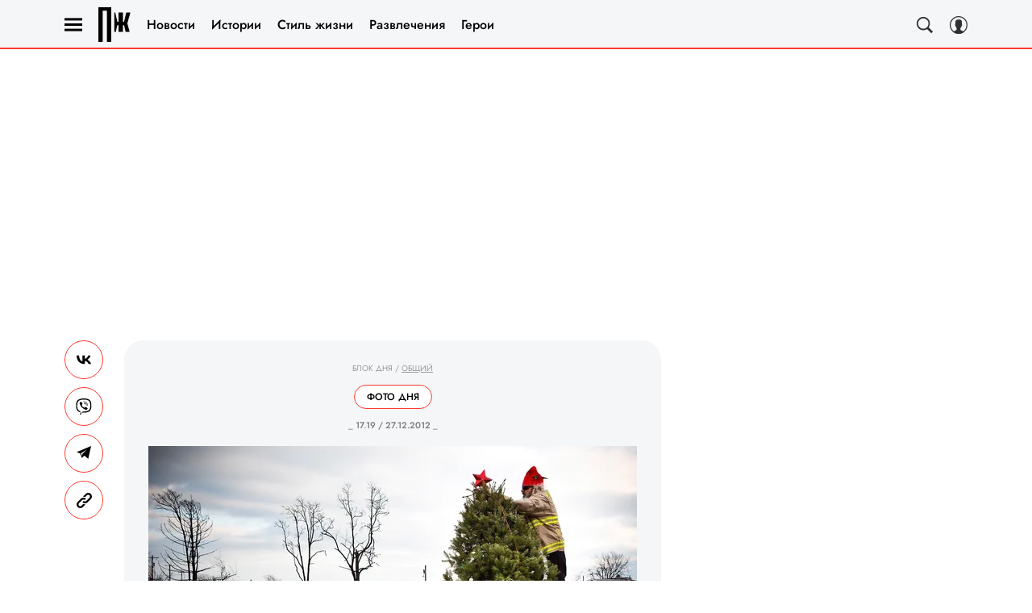

--- FILE ---
content_type: text/html; charset=utf-8
request_url: https://www.pravilamag.ru/shorts/general/dobrovolec-ukrashaet-rojdestvenskuyu-elku-vnbsprayone-brizi-poynt-kotoryy-donbspsih-por-nenbspopravilsya-otnbspposledstviy-uragana-laquosendiraquo-shtat-nyu-york/
body_size: 35834
content:
<!doctype html>
<html data-n-head-ssr lang="ru-RU" data-n-head="%7B%22lang%22:%7B%22ssr%22:%22ru-RU%22%7D%7D">
  <head>
    <script>window.__detected_adblock__=!0,window.yaContextCb=window.yaContextCb||[]</script>
    <meta data-n-head="ssr" charset="utf-8"><meta data-n-head="ssr" name="viewport" content="width=device-width, initial-scale=1, maximum-scale=1.0, user-scalable=no"><meta data-n-head="ssr" name="theme-color" content="#000000"><meta data-n-head="ssr" name="twitter:widgets:autoload" content="off"><meta data-n-head="ssr" name="publisher" content="«Правила жизни»"><meta data-n-head="ssr" data-hid="og:url" property="og:url" content="https://www.pravilamag.ru/shorts/general/dobrovolec-ukrashaet-rojdestvenskuyu-elku-vnbsprayone-brizi-poynt-kotoryy-donbspsih-por-nenbspopravilsya-otnbspposledstviy-uragana-laquosendiraquo-shtat-nyu-york/"><meta data-n-head="ssr" data-hid="og:title" property="og:title" content="Доброволец украшает рождественскую елку в&amp;nbsp;районе Бризи Пойнт, который до&amp;nbsp;сих пор не&amp;nbsp;оправился от&amp;nbsp;последствий урагана &amp;laquo;Сэнди&amp;raquo;, штат Нью-Йорк."><meta data-n-head="ssr" data-hid="twitter:title" property="twitter:title" content="Доброволец украшает рождественскую елку в&amp;nbsp;районе Бризи Пойнт, который до&amp;nbsp;сих пор не&amp;nbsp;оправился от&amp;nbsp;последствий урагана &amp;laquo;Сэнди&amp;raquo;, штат Нью-Йорк."><meta data-n-head="ssr" data-hid="description" name="description" content="Фото: Getty / Fotobank.ru"><meta data-n-head="ssr" data-hid="og:type" property="og:type" content="article"><meta data-n-head="ssr" data-hid="og:description" property="og:description" content="Фото: Getty / Fotobank.ru"><meta data-n-head="ssr" data-hid="twitter:description" name="twitter:description" content="Фото: Getty / Fotobank.ru"><meta data-n-head="ssr" data-hid="og:image" property="og:image" content="https://www.pravilamag.ru/upload/img_cache/596/596a987e4facbb8ff63114e73addf176_ce_1980x1320x0x0_cropped_1200x628.jpg"><meta data-n-head="ssr" data-hid="twitter:image" name="twitter:image" content="https://www.pravilamag.ru/upload/img_cache/596/596a987e4facbb8ff63114e73addf176_ce_1980x1320x0x0_cropped_1200x628.jpg"><meta data-n-head="ssr" data-hid="twitter:card" name="twitter:card" content="summary_large_image"><title>Доброволец украшает рождественскую елку в&amp;nbsp;районе Бризи Пойнт, который до&amp;nbsp;сих пор не&amp;nbsp;оправился от&amp;nbsp;последствий урагана &amp;laquo;Сэнди&amp;raquo;, штат Нью-Йорк.</title><link data-n-head="ssr" rel="icon" type="image/png" href="/icon_pravilamag.png" data-hid="favicon"><link data-n-head="ssr" rel="apple-touch-icon" type="image/png" href="/icon_pravilamag.png" data-hid="favicon"><link data-n-head="ssr" rel="icon" type="image/x-icon" href="/favicon.ico?v2" media="(prefers-color-scheme: dark)" sizes="32x32" data-hid="favicon"><link data-n-head="ssr" rel="icon" type="image/x-icon" href="/favicon_white.ico?v2" media="(prefers-color-scheme: light)" sizes="32x32" data-hid="favicon"><link data-n-head="ssr" href="/_nuxt/webcache.js" rel="preload" as="script" fetchpriority="low"><link data-n-head="ssr" rel="preload" href="/_nuxt/font/92zatBhPNqw73oTd4g_bfaae57.woff2" as="font" type="font/woff2" crossorigin="anonymous" fetchpriority="high"><link data-n-head="ssr" rel="preload" href="/_nuxt/font/N0b72SlTPu5rIkWIZjVgI-TckS03oGpPETyEJ88Rbvi0_TzOzKcQhZqx7gL3BA_b5a3cea.woff2" as="font" type="font/woff2" crossorigin="anonymous" fetchpriority="high"><link data-n-head="ssr" rel="preload" href="/_nuxt/font/N0bE2SlTPu5rIkWIZjVKKtYtfxYqZ4RJBFzFV40LYMhB_0e57b04.woff2" as="font" type="font/woff2" crossorigin="anonymous" fetchpriority="high"><link data-n-head="ssr" rel="preload" href="/_nuxt/font/92zatBhPNqw73oDd4iYl_faf5cda.woff2" as="font" type="font/woff2" crossorigin="anonymous" fetchpriority="high"><link data-n-head="ssr" rel="preload" href="/_nuxt/font/N0bE2SlTPu5rIkWIZjVKKtYtfxYqZ4RJBFzFV4kLYA_61679c3.woff2" as="font" type="font/woff2" crossorigin="anonymous" fetchpriority="high"><link data-n-head="ssr" href="[data-uri]" rel="preload" as="image"><link data-n-head="ssr" data-hid="canonical" rel="canonical" href="https://www.pravilamag.ru/shorts/general/dobrovolec-ukrashaet-rojdestvenskuyu-elku-vnbsprayone-brizi-poynt-kotoryy-donbspsih-por-nenbspopravilsya-otnbspposledstviy-uragana-laquosendiraquo-shtat-nyu-york/"><link data-n-head="ssr" data-hid="image_src" rel="image_src" href="https://www.pravilamag.ru/upload/img_cache/596/596a987e4facbb8ff63114e73addf176_ce_1980x1320x0x0_cropped_1200x628.jpg"><link data-n-head="ssr" data-hid="rss_all_news" rel="alternate" type="application/rss+xml" href="https://www.pravilamag.ru/out/public-feed-all-news.xml" title="rss_all_news"><script data-n-head="ssr" src="/_nuxt/webcache.js"></script><script data-n-head="ssr" type="application/ld+json">{
  "@context": "https://schema.org",
  "@type": "BreadcrumbList",
  "itemListElement": [
    {
      "@type": "ListItem",
      "position": 1,
      "name": "Блок дня",
      "item": "https://www.pravilamag.ru/shorts/"
    },
    {
      "@type": "ListItem",
      "position": 2,
      "name": "Общий",
      "item": "https://www.pravilamag.ru/shorts/general/"
    }
  ]
}</script><script data-n-head="ssr" type="application/ld+json">{
  "@context": "https://schema.org",
  "@type": "NewsArticle",
  "url": "https://www.pravilamag.ru/shorts/general/dobrovolec-ukrashaet-rojdestvenskuyu-elku-vnbsprayone-brizi-poynt-kotoryy-donbspsih-por-nenbspopravilsya-otnbspposledstviy-uragana-laquosendiraquo-shtat-nyu-york/",
  "publisher": {
    "@type": "Organization",
    "name": "Esquire.ru",
    "legalName": "ООО «Фэшн Пресс»",
    "telephone": "+74952520999",
    "address": {
      "@type": "PostalAddress",
      "streetAddress": "вн.тер.г. муниципальный округ Донской, ш Варшавское, д. 9 стр. 1",
      "postalCode": "117105",
      "addressLocality": "Москва",
      "addressCountry": "RU"
    },
    "logo": {
      "@type": "ImageObject",
      "url": "https://www.pravilamag.ru/_nuxt/logo-pravilamag-full_cdfe325.svg",
      "width": 142,
      "height": 26
    }
  },
  "headline": "Доброволец украшает рождественскую елку в&nbsp;районе Бризи Пойнт, который до&nbsp;сих пор не&nbsp;оправился от&nbsp;последствий урагана &laquo;Сэнди&raquo;, штат Нью-Йорк.",
  "mainEntityOfPage": {
    "@id": "https://www.pravilamag.ru/shorts/general/dobrovolec-ukrashaet-rojdestvenskuyu-elku-vnbsprayone-brizi-poynt-kotoryy-donbspsih-por-nenbspopravilsya-otnbspposledstviy-uragana-laquosendiraquo-shtat-nyu-york/",
    "@type": "WebPage"
  },
  "articleBody": "Фото: Getty / Fotobank.ru",
  "image": [
    {
      "@type": "ImageObject",
      "url": "https://www.pravilamag.ru/upload/img_cache/596/596a987e4facbb8ff63114e73addf176_ce_1980x1320x0x0_cropped_610x407.jpg",
      "description": "Доброволец украшает рождественскую елку в&nbsp;районе Бризи Пойнт, который до&nbsp;сих пор не&nbsp;оправился от&nbsp;последствий урагана &laquo;Сэнди&raquo;, штат Нью-Йорк.",
      "representativeOfPage": "True",
      "height": 407,
      "width": 610
    }
  ],
  "thumbnailUrl": "https://www.pravilamag.ru/upload/img_cache/596/596a987e4facbb8ff63114e73addf176_ce_1980x1320x0x0.jpg",
  "articleSection": "https://www.pravilamag.ru/shorts/general/",
  "datePublished": "2012-12-27T17:19:00+03:00",
  "dateModified": "2012-12-27T17:19:00+03:00",
  "author": {
    "@type": "Person",
    "image": "https://www.pravilamag.ru/_nuxt/avatar_3044595.png",
    "name": "Редакция Правила жизни",
    "jobTitle": "Редакция Правила жизни",
    "url": "https://www.pravilamag.ru/author/redaktsiya-esquire/"
  },
  "wordCount": 5
}</script><style data-vue-ssr-id="63e2dbec:0 6ae00360:0 28e63069:0 253fa016:0 3387ef74:0 2a8ca171:0 d7f2144c:0 7cb6c1dc:0 4ea630dc:0 54dddd1d:0 ba490700:0 111902c1:0 68dd7e32:0 382cc98a:0 7dcbb812:0 ef850d68:0 24517e55:0 0ccfa9ef:0 5f554d56:0 31a6adb7:0 0939b966:0 3ec27afd:0 02b3e6f6:0 4e7a4189:0 52e78992:0 4783dfb8:0 604869cd:0">@font-face{font-family:"swiper-icons";font-style:normal;font-weight:400;src:url("data:application/font-woff;charset=utf-8;base64, [base64]//wADZ2x5ZgAAAywAAADMAAAD2MHtryVoZWFkAAABbAAAADAAAAA2E2+eoWhoZWEAAAGcAAAAHwAAACQC9gDzaG10eAAAAigAAAAZAAAArgJkABFsb2NhAAAC0AAAAFoAAABaFQAUGG1heHAAAAG8AAAAHwAAACAAcABAbmFtZQAAA/gAAAE5AAACXvFdBwlwb3N0AAAFNAAAAGIAAACE5s74hXjaY2BkYGAAYpf5Hu/j+W2+MnAzMYDAzaX6QjD6/4//Bxj5GA8AuRwMYGkAPywL13jaY2BkYGA88P8Agx4j+/8fQDYfA1AEBWgDAIB2BOoAeNpjYGRgYNBh4GdgYgABEMnIABJzYNADCQAACWgAsQB42mNgYfzCOIGBlYGB0YcxjYGBwR1Kf2WQZGhhYGBiYGVmgAFGBiQQkOaawtDAoMBQxXjg/wEGPcYDDA4wNUA2CCgwsAAAO4EL6gAAeNpj2M0gyAACqxgGNWBkZ2D4/wMA+xkDdgAAAHjaY2BgYGaAYBkGRgYQiAHyGMF8FgYHIM3DwMHABGQrMOgyWDLEM1T9/w8UBfEMgLzE////P/5//f/V/xv+r4eaAAeMbAxwIUYmIMHEgKYAYjUcsDAwsLKxc3BycfPw8jEQA/[base64]/uznmfPFBNODM2K7MTQ45YEAZqGP81AmGGcF3iPqOop0r1SPTaTbVkfUe4HXj97wYE+yNwWYxwWu4v1ugWHgo3S1XdZEVqWM7ET0cfnLGxWfkgR42o2PvWrDMBSFj/IHLaF0zKjRgdiVMwScNRAoWUoH78Y2icB/yIY09An6AH2Bdu/UB+yxopYshQiEvnvu0dURgDt8QeC8PDw7Fpji3fEA4z/PEJ6YOB5hKh4dj3EvXhxPqH/SKUY3rJ7srZ4FZnh1PMAtPhwP6fl2PMJMPDgeQ4rY8YT6Gzao0eAEA409DuggmTnFnOcSCiEiLMgxCiTI6Cq5DZUd3Qmp10vO0LaLTd2cjN4fOumlc7lUYbSQcZFkutRG7g6JKZKy0RmdLY680CDnEJ+UMkpFFe1RN7nxdVpXrC4aTtnaurOnYercZg2YVmLN/d/gczfEimrE/fs/bOuq29Zmn8tloORaXgZgGa78yO9/cnXm2BpaGvq25Dv9S4E9+5SIc9PqupJKhYFSSl47+Qcr1mYNAAAAeNptw0cKwkAAAMDZJA8Q7OUJvkLsPfZ6zFVERPy8qHh2YER+3i/BP83vIBLLySsoKimrqKqpa2hp6+jq6RsYGhmbmJqZSy0sraxtbO3sHRydnEMU4uR6yx7JJXveP7WrDycAAAAAAAH//wACeNpjYGRgYOABYhkgZgJCZgZNBkYGLQZtIJsFLMYAAAw3ALgAeNolizEKgDAQBCchRbC2sFER0YD6qVQiBCv/H9ezGI6Z5XBAw8CBK/m5iQQVauVbXLnOrMZv2oLdKFa8Pjuru2hJzGabmOSLzNMzvutpB3N42mNgZGBg4GKQYzBhYMxJLMlj4GBgAYow/P/PAJJhLM6sSoWKfWCAAwDAjgbRAAB42mNgYGBkAIIbCZo5IPrmUn0hGA0AO8EFTQAA") format("woff")}:root{--swiper-theme-color:#007aff}.swiper-container{list-style:none;margin-left:auto;margin-right:auto;overflow:hidden;padding:0;position:relative;z-index:1}.swiper-container-vertical>.swiper-wrapper{flex-direction:column}.swiper-wrapper{box-sizing:initial;display:flex;height:100%;position:relative;transition-property:transform;width:100%;z-index:1}.swiper-container-android .swiper-slide,.swiper-wrapper{transform:translateZ(0)}.swiper-container-multirow>.swiper-wrapper{flex-wrap:wrap}.swiper-container-multirow-column>.swiper-wrapper{flex-direction:column;flex-wrap:wrap}.swiper-container-free-mode>.swiper-wrapper{margin:0 auto;transition-timing-function:ease-out}.swiper-slide{flex-shrink:0;height:100%;position:relative;transition-property:transform;width:100%}.swiper-slide-invisible-blank{visibility:hidden}.swiper-container-autoheight,.swiper-container-autoheight .swiper-slide{height:auto}.swiper-container-autoheight .swiper-wrapper{align-items:flex-start;transition-property:transform,height}.swiper-container-3d{perspective:1200px}.swiper-container-3d .swiper-cube-shadow,.swiper-container-3d .swiper-slide,.swiper-container-3d .swiper-slide-shadow-bottom,.swiper-container-3d .swiper-slide-shadow-left,.swiper-container-3d .swiper-slide-shadow-right,.swiper-container-3d .swiper-slide-shadow-top,.swiper-container-3d .swiper-wrapper{transform-style:preserve-3d}.swiper-container-3d .swiper-slide-shadow-bottom,.swiper-container-3d .swiper-slide-shadow-left,.swiper-container-3d .swiper-slide-shadow-right,.swiper-container-3d .swiper-slide-shadow-top{height:100%;left:0;pointer-events:none;position:absolute;top:0;width:100%;z-index:10}.swiper-container-3d .swiper-slide-shadow-left{background-image:linear-gradient(270deg,rgba(0,0,0,.5),transparent)}.swiper-container-3d .swiper-slide-shadow-right{background-image:linear-gradient(90deg,rgba(0,0,0,.5),transparent)}.swiper-container-3d .swiper-slide-shadow-top{background-image:linear-gradient(0deg,rgba(0,0,0,.5),transparent)}.swiper-container-3d .swiper-slide-shadow-bottom{background-image:linear-gradient(180deg,rgba(0,0,0,.5),transparent)}.swiper-container-css-mode>.swiper-wrapper{overflow:auto;scrollbar-width:none;-ms-overflow-style:none}.swiper-container-css-mode>.swiper-wrapper::-webkit-scrollbar{display:none}.swiper-container-css-mode>.swiper-wrapper>.swiper-slide{scroll-snap-align:start start}.swiper-container-horizontal.swiper-container-css-mode>.swiper-wrapper{scroll-snap-type:x mandatory}.swiper-container-vertical.swiper-container-css-mode>.swiper-wrapper{scroll-snap-type:y mandatory}:root{--swiper-navigation-size:44px}.swiper-button-next,.swiper-button-prev{align-items:center;color:#007aff;color:var(--swiper-navigation-color,var(--swiper-theme-color));cursor:pointer;display:flex;height:44px;height:var(--swiper-navigation-size);justify-content:center;margin-top:-22px;margin-top:calc(var(--swiper-navigation-size)*-1/2);position:absolute;top:50%;width:27px;width:calc(var(--swiper-navigation-size)/44*27);z-index:10}.swiper-button-next.swiper-button-disabled,.swiper-button-prev.swiper-button-disabled{cursor:auto;opacity:.35;pointer-events:none}.swiper-button-next:after,.swiper-button-prev:after{font-family:swiper-icons;font-size:44px;font-size:var(--swiper-navigation-size);font-variant:normal;letter-spacing:0;line-height:1;text-transform:none!important;text-transform:none}.swiper-button-prev,.swiper-container-rtl .swiper-button-next{left:10px;right:auto}.swiper-button-prev:after,.swiper-container-rtl .swiper-button-next:after{content:"prev"}.swiper-button-next,.swiper-container-rtl .swiper-button-prev{left:auto;right:10px}.swiper-button-next:after,.swiper-container-rtl .swiper-button-prev:after{content:"next"}.swiper-button-next.swiper-button-white,.swiper-button-prev.swiper-button-white{--swiper-navigation-color:#fff}.swiper-button-next.swiper-button-black,.swiper-button-prev.swiper-button-black{--swiper-navigation-color:#000}.swiper-button-lock{display:none}.swiper-pagination{position:absolute;text-align:center;transform:translateZ(0);transition:opacity .3s;z-index:10}.swiper-pagination.swiper-pagination-hidden{opacity:0}.swiper-container-horizontal>.swiper-pagination-bullets,.swiper-pagination-custom,.swiper-pagination-fraction{bottom:10px;left:0;width:100%}.swiper-pagination-bullets-dynamic{font-size:0;overflow:hidden}.swiper-pagination-bullets-dynamic .swiper-pagination-bullet{position:relative;transform:scale(.33)}.swiper-pagination-bullets-dynamic .swiper-pagination-bullet-active,.swiper-pagination-bullets-dynamic .swiper-pagination-bullet-active-main{transform:scale(1)}.swiper-pagination-bullets-dynamic .swiper-pagination-bullet-active-prev{transform:scale(.66)}.swiper-pagination-bullets-dynamic .swiper-pagination-bullet-active-prev-prev{transform:scale(.33)}.swiper-pagination-bullets-dynamic .swiper-pagination-bullet-active-next{transform:scale(.66)}.swiper-pagination-bullets-dynamic .swiper-pagination-bullet-active-next-next{transform:scale(.33)}.swiper-pagination-bullet{background:#000;border-radius:100%;display:inline-block;height:8px;opacity:.2;width:8px}button.swiper-pagination-bullet{-webkit-appearance:none;-moz-appearance:none;appearance:none;border:none;box-shadow:none;margin:0;padding:0}.swiper-pagination-clickable .swiper-pagination-bullet{cursor:pointer}.swiper-pagination-bullet-active{background:#007aff;background:var(--swiper-pagination-color,var(--swiper-theme-color));opacity:1}.swiper-container-vertical>.swiper-pagination-bullets{right:10px;top:50%;transform:translate3d(0,-50%,0)}.swiper-container-vertical>.swiper-pagination-bullets .swiper-pagination-bullet{display:block;margin:6px 0}.swiper-container-vertical>.swiper-pagination-bullets.swiper-pagination-bullets-dynamic{top:50%;transform:translateY(-50%);width:8px}.swiper-container-vertical>.swiper-pagination-bullets.swiper-pagination-bullets-dynamic .swiper-pagination-bullet{display:inline-block;transition:transform .2s,top .2s}.swiper-container-horizontal>.swiper-pagination-bullets .swiper-pagination-bullet{margin:0 4px}.swiper-container-horizontal>.swiper-pagination-bullets.swiper-pagination-bullets-dynamic{left:50%;transform:translateX(-50%);white-space:nowrap}.swiper-container-horizontal>.swiper-pagination-bullets.swiper-pagination-bullets-dynamic .swiper-pagination-bullet{transition:transform .2s,left .2s}.swiper-container-horizontal.swiper-container-rtl>.swiper-pagination-bullets-dynamic .swiper-pagination-bullet{transition:transform .2s,right .2s}.swiper-pagination-progressbar{background:rgba(0,0,0,.25);position:absolute}.swiper-pagination-progressbar .swiper-pagination-progressbar-fill{background:#007aff;background:var(--swiper-pagination-color,var(--swiper-theme-color));height:100%;left:0;position:absolute;top:0;transform:scale(0);transform-origin:left top;width:100%}.swiper-container-rtl .swiper-pagination-progressbar .swiper-pagination-progressbar-fill{transform-origin:right top}.swiper-container-horizontal>.swiper-pagination-progressbar,.swiper-container-vertical>.swiper-pagination-progressbar.swiper-pagination-progressbar-opposite{height:4px;left:0;top:0;width:100%}.swiper-container-horizontal>.swiper-pagination-progressbar.swiper-pagination-progressbar-opposite,.swiper-container-vertical>.swiper-pagination-progressbar{height:100%;left:0;top:0;width:4px}.swiper-pagination-white{--swiper-pagination-color:#fff}.swiper-pagination-black{--swiper-pagination-color:#000}.swiper-pagination-lock{display:none}.swiper-scrollbar{background:rgba(0,0,0,.1);border-radius:10px;position:relative;-ms-touch-action:none}.swiper-container-horizontal>.swiper-scrollbar{bottom:3px;height:5px;left:1%;position:absolute;width:98%;z-index:50}.swiper-container-vertical>.swiper-scrollbar{height:98%;position:absolute;right:3px;top:1%;width:5px;z-index:50}.swiper-scrollbar-drag{background:rgba(0,0,0,.5);border-radius:10px;height:100%;left:0;position:relative;top:0;width:100%}.swiper-scrollbar-cursor-drag{cursor:move}.swiper-scrollbar-lock{display:none}.swiper-zoom-container{align-items:center;display:flex;height:100%;justify-content:center;text-align:center;width:100%}.swiper-zoom-container>canvas,.swiper-zoom-container>img,.swiper-zoom-container>svg{max-height:100%;max-width:100%;object-fit:contain}.swiper-slide-zoomed{cursor:move}.swiper-lazy-preloader{animation:swiper-preloader-spin 1s linear infinite;border:4px solid #007aff;border:4px solid var(--swiper-preloader-color,var(--swiper-theme-color));border-radius:50%;border-top:4px solid transparent;box-sizing:border-box;height:42px;left:50%;margin-left:-21px;margin-top:-21px;position:absolute;top:50%;transform-origin:50%;width:42px;z-index:10}.swiper-lazy-preloader-white{--swiper-preloader-color:#fff}.swiper-lazy-preloader-black{--swiper-preloader-color:#000}@keyframes swiper-preloader-spin{to{transform:rotate(1turn)}}.swiper-container .swiper-notification{left:0;opacity:0;pointer-events:none;position:absolute;top:0;z-index:-1000}.swiper-container-fade.swiper-container-free-mode .swiper-slide{transition-timing-function:ease-out}.swiper-container-fade .swiper-slide{pointer-events:none;transition-property:opacity}.swiper-container-fade .swiper-slide .swiper-slide{pointer-events:none}.swiper-container-fade .swiper-slide-active,.swiper-container-fade .swiper-slide-active .swiper-slide-active{pointer-events:auto}.swiper-container-cube{overflow:visible}.swiper-container-cube .swiper-slide{-webkit-backface-visibility:hidden;backface-visibility:hidden;height:100%;pointer-events:none;transform-origin:0 0;visibility:hidden;width:100%;z-index:1}.swiper-container-cube .swiper-slide .swiper-slide{pointer-events:none}.swiper-container-cube.swiper-container-rtl .swiper-slide{transform-origin:100% 0}.swiper-container-cube .swiper-slide-active,.swiper-container-cube .swiper-slide-active .swiper-slide-active{pointer-events:auto}.swiper-container-cube .swiper-slide-active,.swiper-container-cube .swiper-slide-next,.swiper-container-cube .swiper-slide-next+.swiper-slide,.swiper-container-cube .swiper-slide-prev{pointer-events:auto;visibility:visible}.swiper-container-cube .swiper-slide-shadow-bottom,.swiper-container-cube .swiper-slide-shadow-left,.swiper-container-cube .swiper-slide-shadow-right,.swiper-container-cube .swiper-slide-shadow-top{-webkit-backface-visibility:hidden;backface-visibility:hidden;z-index:0}.swiper-container-cube .swiper-cube-shadow{background:#000;bottom:0;-webkit-filter:blur(50px);filter:blur(50px);height:100%;left:0;opacity:.6;position:absolute;width:100%;z-index:0}.swiper-container-flip{overflow:visible}.swiper-container-flip .swiper-slide{-webkit-backface-visibility:hidden;backface-visibility:hidden;pointer-events:none;z-index:1}.swiper-container-flip .swiper-slide .swiper-slide{pointer-events:none}.swiper-container-flip .swiper-slide-active,.swiper-container-flip .swiper-slide-active .swiper-slide-active{pointer-events:auto}.swiper-container-flip .swiper-slide-shadow-bottom,.swiper-container-flip .swiper-slide-shadow-left,.swiper-container-flip .swiper-slide-shadow-right,.swiper-container-flip .swiper-slide-shadow-top{-webkit-backface-visibility:hidden;backface-visibility:hidden;z-index:0}
.app-loader[data-v-2c735fc1]{background-color:#000;height:5px;left:0;pointer-events:none;position:fixed;top:0;transform:scaleX(0);transform-origin:left center;width:100%;z-index:10}.app-loader_loading[data-v-2c735fc1]{transition:transform 3s ease-out}.app-loader_loaded[data-v-2c735fc1]{transition:transform .5s ease-out}.app-loader_loading[data-v-2c735fc1]{transform:scaleX(.8)}.app-loader_loaded[data-v-2c735fc1]{transform:scaleX(1)}
.app-loader[data-v-2c735fc1]{background-color:#ff3a30}
*{box-sizing:border-box;margin:0;padding:0}
.article-detail__desc h2,.content__text h2,h1,h2,h3,h4,h5,h6{font-family:"Jost",sans-serif}@font-face{font-display:swap;font-family:"Open Sans";font-stretch:100%;font-style:normal;font-weight:400;src:url(/_nuxt/font/memSYaGs126MiZpBA-UvWbX2vVnXBbObj2OVZyOOSr4dVJWUgsjZ0B4taVQUwaEQbjB_mQ_8e6eb9a.woff) format("woff");unicode-range:u+0460-052f,u+1c80-1c88,u+20b4,u+2de0-2dff,u+a640-a69f,u+fe2e-fe2f}@font-face{font-display:swap;font-family:"Open Sans";font-stretch:100%;font-style:normal;font-weight:400;src:url(/_nuxt/font/memSYaGs126MiZpBA-UvWbX2vVnXBbObj2OVZyOOSr4dVJWUgsjZ0B4kaVQUwaEQbjB_mQ_de6d70f.woff) format("woff");unicode-range:u+0400-045f,u+0490-0491,u+04b0-04b1,u+2116}@font-face{font-display:swap;font-family:"Open Sans";font-stretch:100%;font-style:normal;font-weight:400;src:url(/_nuxt/font/memSYaGs126MiZpBA-UvWbX2vVnXBbObj2OVZyOOSr4dVJWUgsjZ0B4saVQUwaEQbjB_mQ_0403a19.woff) format("woff");unicode-range:u+1f??}@font-face{font-display:swap;font-family:"Open Sans";font-stretch:100%;font-style:normal;font-weight:400;src:url(/_nuxt/font/memSYaGs126MiZpBA-UvWbX2vVnXBbObj2OVZyOOSr4dVJWUgsjZ0B4jaVQUwaEQbjB_mQ_2de5ef4.woff) format("woff");unicode-range:u+0370-03ff}@font-face{font-display:swap;font-family:"Open Sans";font-stretch:100%;font-style:normal;font-weight:400;src:url(/_nuxt/font/memSYaGs126MiZpBA-UvWbX2vVnXBbObj2OVZyOOSr4dVJWUgsjZ0B4iaVQUwaEQbjB_mQ_662226e.woff) format("woff");unicode-range:u+0590-05ff,u+200c-2010,u+20aa,u+25cc,u+fb1d-fb4f}@font-face{font-display:swap;font-family:"Open Sans";font-stretch:100%;font-style:normal;font-weight:400;src:url(/_nuxt/font/memSYaGs126MiZpBA-UvWbX2vVnXBbObj2OVZyOOSr4dVJWUgsjZ0B4vaVQUwaEQbjB_mQ_87ffc53.woff) format("woff");unicode-range:u+0102-0103,u+0110-0111,u+0128-0129,u+0168-0169,u+01a0-01a1,u+01af-01b0,u+1ea0-1ef9,u+20ab}@font-face{font-display:swap;font-family:"Open Sans";font-stretch:100%;font-style:normal;font-weight:400;src:url(/_nuxt/font/memSYaGs126MiZpBA-UvWbX2vVnXBbObj2OVZyOOSr4dVJWUgsjZ0B4uaVQUwaEQbjB_mQ_556c2cb.woff) format("woff");unicode-range:u+0100-024f,u+0259,u+1e??,u+2020,u+20a0-20ab,u+20ad-20cf,u+2113,u+2c60-2c7f,u+a720-a7ff}@font-face{font-display:swap;font-family:"Open Sans";font-stretch:100%;font-style:normal;font-weight:400;src:url(/_nuxt/font/memSYaGs126MiZpBA-UvWbX2vVnXBbObj2OVZyOOSr4dVJWUgsjZ0B4gaVQUwaEQbjA_ffe2f0c.woff) format("woff");unicode-range:u+00??,u+0131,u+0152-0153,u+02bb-02bc,u+02c6,u+02da,u+02dc,u+2000-206f,u+2074,u+20ac,u+2122,u+2191,u+2193,u+2212,u+2215,u+feff,u+fffd}.sp-sber-2030{--sp-headline-0-family:"IBM Plex Mono",sans-serif;--sp-headline-0-size:20px;--sp-headline-0-weight:400;--sp-headline-0-style:normal;--sp-headline-1-family:"Oswald",sans-serif;--sp-headline-1-size:38px;--sp-headline-1-weight:700;--sp-headline-1-style:normal;--sp-headline-1-line-height:115%;--sp-headline-2-family:"Oswald",sans-serif;--sp-headline-2-size:32px;--sp-headline-2-weight:700;--sp-headline-2-style:normal;--sp-headline-2-letter-spacing:0.2px;--sp-headline-2-line-height:100%;--sp-headline-3-family:"Oswald",sans-serif;--sp-headline-3-size:28px;--sp-headline-3-weight:700;--sp-headline-3-style:normal;--sp-headline-3-line-height:125%;--sp-headline-4-family:"Oswald",sans-serif;--sp-headline-4-size:18px;--sp-headline-4-weight:600;--sp-headline-4-style:normal;--sp-headline-4-line-height:132%;--sp-headline-5-family:"Oswald",sans-serif;--sp-headline-5-size:12px;--sp-headline-5-weight:600;--sp-headline-5-style:normal;--sp-headline-5-line-height:125%;--sp-text-1-family:"IBM Plex Mono",sans-serif;--sp-text-1-size:14px;--sp-text-1-weight:400;--sp-text-1-style:normal;--sp-text-1-letter-spacing:0.5px;--sp-text-2-family:"IBM Plex Mono",sans-serif;--sp-text-2-size:13px;--sp-text-2-weight:400;--sp-text-2-style:normal;--sp-text-2-line-height:118%;--sp-text-3-family:"Raleway";--sp-text-3-size:12px;--sp-text-3-weight:400;--sp-text-3-style:normal;--sp-text-3-line-height:125%;--sp-description-1-family:"Montserrat";--sp-description-1-size:16px;--sp-description-1-weight:400;--sp-description-1-style:normal;--sp-description-1-line-height:120%;--sp-description-2-family:"IBM Plex Mono",sans-serif;--sp-description-2-size:11px;--sp-description-2-weight:400;--sp-description-2-style:normal;--sp-description-2-letter-spacing:0.5px;--sp-description-3-family:"IBM Plex Mono",sans-serif;--sp-description-3-size:11px;--sp-description-3-weight:600;--sp-description-3-style:normal;--sp-description-3-letter-spacing:0.5px;--sp-tag-family:"Montserrat";--sp-tag-size:12px;--sp-tag-weight:700;--sp-tag-style:normal;--sp-tag-letter-spacing:0.5px;--sp-speed-family:"IBM Plex Mono",sans-serif;--sp-speed-size:32px;--sp-speed-weight:700;--sp-speed-style:normal;--sp-speed-line-height:120%;--sp-loader-text-family:"Public Pixel";--sp-loader-text-size:8px;--sp-loader-text-weight:400;--sp-loader-text-style:normal;--sp-button-text-family:"IBM Plex Mono",sans-serif;--sp-button-text-size:14px;--sp-button-text-weight:700;--sp-button-text-style:normal;--sp-button-text-letter-spacing:0.7px;--sp-speed-1-2-family:"IBM Plex Mono",sans-serif;--sp-speed-1-2-size:23px;--sp-speed-1-2-weight:700;--sp-speed-1-2-style:normal;--sp-speed-1-2-line-height:120%;--sp-speed-1-3-family:"IBM Plex Mono",sans-serif;--sp-speed-1-3-size:12px;--sp-speed-1-3-weight:700;--sp-speed-1-3-style:normal;--sp-speed-1-3-line-height:120%;--sp-text-2-2-size:17px;--sp-text-2-2-line-height:118%;--sp-text-2-2-family:"IBM Plex Mono",sans-serif;--sp-text-2-2-size:11px;--sp-text-2-2-weight:400;--sp-text-2-2-style:normal;--sp-text-2-2-line-height:130%;--sp-text-1-1-paragraph-spacing-10-family:"IBM Plex Mono",sans-serif;--sp-text-1-1-paragraph-spacing-10-size:14px;--sp-text-1-1-paragraph-spacing-10-weight:400;--sp-text-1-1-paragraph-spacing-10-style:normal;--sp-text-1-1-paragraph-spacing-10-letter-spacing:0.5px;--sp-black:#000;--sp-grey-grafit:#171717;--sp-grey:#222;--sp-blue-gray:#323941;--sp-grey-dark:#383838;--sp-grey-middle:#676767;--sp-grey-light:grey;--sp-grey-main-menu:#c7c7c7;--sp-white:#f2f2f2;--sp-blue-indigo:#66f;--sp-purple:#9747ff;--sp-neon-green:#39f2ae;--sp-yellow:#ffc700;--sp-gradient-1-stop-1-color:#00ff8b;--sp-gradient-1-stop-1-position:0%;--sp-gradient-1-stop-2-color:#66f;--sp-gradient-1-stop-2-position:100%;--sp-gradient-2-stop-1-color:#00ff8b;--sp-gradient-2-stop-1-position:0%;--sp-gradient-2-stop-2-color:#66f;--sp-gradient-2-stop-2-position:100%;--sp-gradient-3-stop-1-color:#00ff8b;--sp-gradient-3-stop-1-position:0%;--sp-gradient-3-stop-2-color:#66f;--sp-gradient-3-stop-2-position:100%;--sp-time-line-1-stop-1-color:#b8baff;--sp-time-line-1-stop-1-position:0%;--sp-time-line-1-stop-2-color:#f2df39;--sp-time-line-1-stop-2-position:100%;--sp-time-line-2-stop-1-color:#b8baff;--sp-time-line-2-stop-1-position:39%;--sp-time-line-2-stop-2-color:#00ff8b;--sp-time-line-2-stop-2-position:100%;--sp-time-line-3-stop-1-color:#b8baff;--sp-time-line-3-stop-1-position:0%;--sp-time-line-3-stop-2-color:#66f;--sp-time-line-3-stop-2-position:100%}@keyframes spinner{0%{transform:rotate(0deg)}to{transform:rotate(1turn)}}@keyframes pulse{0%{opacity:1}50%{opacity:.3}to{opacity:1}}.d-flex{display:flex}.align-center{align-items:center}.justify-center{justify-content:center}.text-center{text-align:center}.text-break{word-wrap:break-word;word-break:break-word}.text-uppercase{text-transform:uppercase}a{color:inherit}.content-overlap-modal-showed{overflow:hidden}.cursor-pointer{cursor:pointer}:root{--navbar-z-index:100;--modal-z-index:9999;--navbar-height:57px;--awards-navbar-height:56px;--content-width:calc(100% - 20px);--main-content-bg-color:#fff}@media only screen and (min-width:650px){:root{--awards-navbar-height:66px;--content-width:600px}}@media only screen and (min-width:768px){:root{--content-width:650px}}@media only screen and (min-width:940px){:root{--content-width:900px}}@media only screen and (min-width:1200px){:root{--awards-navbar-height:76px;--content-width:1120px}}[hidden]{display:none!important}*{-webkit-overflow-scrolling:touch;-webkit-print-color-adjust:exact}*,:after,:before{box-sizing:border-box}.mx-auto{margin-left:auto;margin-right:auto}.nuxt-progress{transition:width .5s ease-out,opacity .3s ease-in-out!important}.email-subscribe-all-page .main-content,.email-subscribe-confirm-page .main-content,.error-page-404 .main-content{background:none}.email-subscribe-all-page,.email-subscribe-confirm-page{background-position:top;background-repeat:no-repeat;background-size:cover}.mt30{margin-top:30px}.mt20{margin-top:20px}.cols{display:grid}.cols.--middle{grid-template-columns:100%}@media only screen and (min-width:940px){.cols.--middle{grid-column-gap:30px;grid-template-columns:calc(100% - 350px) 320px}}@media only screen and (min-width:1152px){.cols.--middle{grid-column-gap:60px;grid-template-columns:calc(100% - 380px) 320px}}.cols.--full{grid-template-columns:minmax(100%,1fr)}.cols.--default{grid-template-columns:100%}@media only screen and (min-width:940px){.cols.--default{grid-template-columns:auto 300px;grid-column-gap:30px}}@media only screen and (min-width:1152px){.cols.--default{grid-template-columns:auto 300px}}.cols .col__cnt{width:100%}.cols .col__side{display:none}@media only screen and (min-width:940px){.cols .col__side{display:block}}body{-webkit-font-smoothing:antialiased;-moz-osx-font-smoothing:grayscale;-webkit-tap-highlight-color:rgba(0,0,0,0);-webkit-text-size-adjust:100%;-moz-text-size-adjust:100%;text-size-adjust:100%;color:#303030;font-size:16px;overflow-y:scroll;word-wrap:break-word;padding-bottom:0!important}body.opened-modal{overflow:hidden}h1,h2,h3,h4,h5,h6{font-style:normal;font-weight:400}ol,ul{list-style:none}img,svg{display:block;max-width:100%}svg{overflow:visible}button,input{font-family:inherit;font-size:inherit;outline:none}button{-webkit-appearance:none;-moz-appearance:none;appearance:none;background:none;border:0;-webkit-user-select:none;-moz-user-select:none;user-select:none}button:not(:disabled){cursor:pointer}button:disabled{cursor:not-allowed}.article-detail__desc,.content__text{color:#303030;font-size:19px;line-height:1.5}.article-detail__desc li:not(.hooper-slide):not(.reactions__item),.content__text li:not(.hooper-slide):not(.reactions__item){color:#303030;display:block;font-weight:400;line-height:1.5;list-style:none;margin-top:1.2rem;padding-left:2em;position:relative}.article-detail__desc li:not(.hooper-slide):not(.reactions__item):before,.content__text li:not(.hooper-slide):not(.reactions__item):before{content:"";display:block;height:12px;left:0;line-height:1;position:absolute;top:.5em;transform:rotate(45deg);width:12px}.article-detail__desc ol,.content__text ol{counter-reset:list1}.article-detail__desc ol li:not(.hooper-slide):not(.reactions__item):before,.content__text ol li:not(.hooper-slide):not(.reactions__item):before{background:none;content:counter(list1) ".";counter-increment:list1;height:auto;position:absolute;top:.35em;transform:none;width:auto}.content__text:not(.content__text_widget):not(.content__text_text):not(:first-child){margin-top:20px}.footer{margin-top:auto;position:relative;z-index:2}.container-main{display:flex;flex-direction:column;justify-content:flex-start;min-height:100vh;position:relative;z-index:1}.container{max-width:100%;min-width:320px}.sticky{position:sticky;top:87px;top:calc(var(--navbar-height) + 30px)}.wrap{flex:1 1 auto;margin-left:auto;margin-right:auto;max-width:calc(100% - 20px);width:1120px}@media only screen and (min-width:650px){.wrap{width:600px}}@media only screen and (min-width:768px){.wrap{width:650px}}@media only screen and (min-width:940px){.wrap{width:900px}}@media only screen and (min-width:1200px){.wrap{width:1120px}}.ad-wrap{margin:0 auto;max-width:1290px;width:100%}.nuxt-root{position:relative;text-align:left;text-align:initial}.main-content{background-color:#fff;background-color:var(--main-content-bg-color);margin-left:auto;margin-right:auto;max-width:100%;transition:max-width .3s ease-out;width:100%}.with-site-branding .main-content,.with-site-top-branding .main-content{max-width:1290px}.with-site-top-branding #header,.with-site-top-branding #section-banner{display:none}.with-site-top-branding #mainInner{margin-top:0}.with-site-top-branding #section__inner{padding-top:0}.with-site-top-branding #billboard_topline_detail,.with-site-top-branding #billboard_topline_home,.with-site-top-branding #billboard_topline_main,.with-site-top-branding #billboard_topline_section,.with-site-top-branding #main-billboard-topline{margin-top:0}.with-site-top-branding #main-content{margin-top:0;margin-top:var(--branding-offset-top,0)}.with-site-top-branding #prepend-section-title{display:inline-block}.with-site-top-branding:not(.with-site-branding-offset-top) .main__billboard-topline+.main__inner{padding-top:0}.with-site-top-branding:not(.with-site-branding-offset-top) #billboard_topline_detail .ad-billboard-topline-banner,.with-site-top-branding:not(.with-site-branding-offset-top) #billboard_topline_home .ad-billboard-topline-banner,.with-site-top-branding:not(.with-site-branding-offset-top) #billboard_topline_main .ad-billboard-topline-banner,.with-site-top-branding:not(.with-site-branding-offset-top) #billboard_topline_section .ad-billboard-topline-banner,.with-site-top-branding:not(.with-site-branding-offset-top) #billboard_topline_subsection .ad-billboard-topline-banner,.with-site-top-branding:not(.with-site-branding-offset-top) #billboard_topline_tag .ad-billboard-topline-banner,.with-site-top-branding:not(.with-site-branding-offset-top) #main-billboard-topline .ad-billboard-topline-banner{--min-ad-banner-height:0}.with-site-top-branding:not(.with-site-branding-offset-top) #billboard_topline_detail .ad-wrapper__content,.with-site-top-branding:not(.with-site-branding-offset-top) #billboard_topline_home .ad-wrapper__content,.with-site-top-branding:not(.with-site-branding-offset-top) #billboard_topline_main .ad-wrapper__content,.with-site-top-branding:not(.with-site-branding-offset-top) #billboard_topline_section .ad-wrapper__content,.with-site-top-branding:not(.with-site-branding-offset-top) #billboard_topline_subsection .ad-wrapper__content,.with-site-top-branding:not(.with-site-branding-offset-top) #billboard_topline_tag .ad-wrapper__content,.with-site-top-branding:not(.with-site-branding-offset-top) #main-billboard-topline .ad-wrapper__content{max-width:1290px}.with-site-branding-offset-top #billboard_topline_detail,.with-site-branding-offset-top #billboard_topline_home,.with-site-branding-offset-top #billboard_topline_main,.with-site-branding-offset-top #billboard_topline_section,.with-site-branding-offset-top #main-billboard-topline{display:none}.with-site-branding-offset-top #prepend-section-title{margin-top:30px}.icon-close{background:none;border:none;height:25px;position:absolute;right:10px;top:10px;width:25px}@media only screen and (min-width:1152px){.icon-close{right:0}}.icon-close:after,.icon-close:before{background-color:#fff;bottom:0;content:"";display:block;height:1px;left:0;margin-bottom:auto;margin-top:auto;position:absolute;right:0;top:0;transition:all .15s linear 0s}.icon-close:before{transform:rotate(45deg)}.icon-close:after{transform:rotate(-45deg)}div.hooper,section.hooper{height:auto;outline:none}div.hooper:focus,section.hooper:focus{outline:none}.showed-popup-fullscreen-video-feed{height:100%;left:0;overflow:hidden;position:fixed;top:0;width:100%}.showed-popup-fullscreen-video-feed .app__footer,.showed-popup-fullscreen-video-feed .app__navbar,.showed-popup-fullscreen-video-feed .main-content{opacity:0;visibility:hidden}@media screen and (max-width:649px){.app_enabled_video-feed .app__footer,.app_enabled_video-feed .app__navbar{background-color:#000;display:none}}
.article-detail__desc h2,.article-detail__desc h3,.article-detail__desc h4,.article-detail__desc h5,.article-detail__desc h6,.article-detail__desc li:not(.hooper-slide):not(.reactions__item),.content__text h2,.content__text h3,.content__text h4,.content__text h5,.content__text h6,.content__text li:not(.hooper-slide):not(.reactions__item){font-family:"Jost",sans-serif}.article-detail__desc,.content__text{font-family:"Piazzolla",sans-serif}@font-face{font-display:swap;font-family:"Jost";font-style:normal;font-weight:400;src:url(/_nuxt/font/92zatBhPNqw73oDd4iYl_faf5cda.woff2) format("woff2");unicode-range:u+0400-045f,u+0490-0491,u+04b0-04b1,u+2116}@font-face{font-display:swap;font-family:"Jost";font-style:normal;font-weight:400;src:url(/_nuxt/font/92zatBhPNqw73ord4iYl_a75388e.woff2) format("woff2");unicode-range:u+0100-024f,u+0259,u+1e??,u+2020,u+20a0-20ab,u+20ad-20cf,u+2113,u+2c60-2c7f,u+a720-a7ff}@font-face{font-display:swap;font-family:"Jost";font-style:normal;font-weight:400;src:url(/_nuxt/font/92zatBhPNqw73oTd4g_bfaae57.woff2) format("woff2");unicode-range:u+00??,u+0131,u+0152-0153,u+02bb-02bc,u+02c6,u+02da,u+02dc,u+2000-206f,u+2074,u+20ac,u+2122,u+2191,u+2193,u+2212,u+2215,u+feff,u+fffd}@font-face{font-display:swap;font-family:"Jost";font-style:normal;font-weight:500;src:url(/_nuxt/font/92zatBhPNqw73oDd4iYl_faf5cda.woff2) format("woff2");unicode-range:u+0400-045f,u+0490-0491,u+04b0-04b1,u+2116}@font-face{font-display:swap;font-family:"Jost";font-style:normal;font-weight:500;src:url(/_nuxt/font/92zatBhPNqw73ord4iYl_a75388e.woff2) format("woff2");unicode-range:u+0100-024f,u+0259,u+1e??,u+2020,u+20a0-20ab,u+20ad-20cf,u+2113,u+2c60-2c7f,u+a720-a7ff}@font-face{font-display:swap;font-family:"Jost";font-style:normal;font-weight:500;src:url(/_nuxt/font/92zatBhPNqw73oTd4g_bfaae57.woff2) format("woff2");unicode-range:u+00??,u+0131,u+0152-0153,u+02bb-02bc,u+02c6,u+02da,u+02dc,u+2000-206f,u+2074,u+20ac,u+2122,u+2191,u+2193,u+2212,u+2215,u+feff,u+fffd}@font-face{font-display:swap;font-family:"Jost";font-style:normal;font-weight:700;src:url(/_nuxt/font/92zatBhPNqw73oDd4iYl_faf5cda.woff2) format("woff2");unicode-range:u+0400-045f,u+0490-0491,u+04b0-04b1,u+2116}@font-face{font-display:swap;font-family:"Jost";font-style:normal;font-weight:700;src:url(/_nuxt/font/92zatBhPNqw73ord4iYl_a75388e.woff2) format("woff2");unicode-range:u+0100-024f,u+0259,u+1e??,u+2020,u+20a0-20ab,u+20ad-20cf,u+2113,u+2c60-2c7f,u+a720-a7ff}@font-face{font-display:swap;font-family:"Jost";font-style:normal;font-weight:700;src:url(/_nuxt/font/92zatBhPNqw73oTd4g_bfaae57.woff2) format("woff2");unicode-range:u+00??,u+0131,u+0152-0153,u+02bb-02bc,u+02c6,u+02da,u+02dc,u+2000-206f,u+2074,u+20ac,u+2122,u+2191,u+2193,u+2212,u+2215,u+feff,u+fffd}@font-face{font-display:swap;font-family:"Piazzolla";font-style:italic;font-weight:400;src:url(/_nuxt/font/N0b72SlTPu5rIkWIZjVgI-TckS03oGpPETyEJ88Rbvi0_TzOzKcQhZqx7g_3BCy5_641d7ec.woff2) format("woff2");unicode-range:u+0460-052f,u+1c80-1c88,u+20b4,u+2de0-2dff,u+a640-a69f,u+fe2e-fe2f}@font-face{font-display:swap;font-family:"Piazzolla";font-style:italic;font-weight:400;src:url(/_nuxt/font/N0b72SlTPu5rIkWIZjVgI-TckS03oGpPETyEJ88Rbvi0_TzOzKcQhZqx7gb3BCy5_e8e7d51.woff2) format("woff2");unicode-range:u+0400-045f,u+0490-0491,u+04b0-04b1,u+2116}@font-face{font-display:swap;font-family:"Piazzolla";font-style:italic;font-weight:400;src:url(/_nuxt/font/N0b72SlTPu5rIkWIZjVgI-TckS03oGpPETyEJ88Rbvi0_TzOzKcQhZqx7g73BCy5_27ac105.woff2) format("woff2");unicode-range:u+1f??}@font-face{font-display:swap;font-family:"Piazzolla";font-style:italic;font-weight:400;src:url(/_nuxt/font/N0b72SlTPu5rIkWIZjVgI-TckS03oGpPETyEJ88Rbvi0_TzOzKcQhZqx7gH3BCy5_5147c3b.woff2) format("woff2");unicode-range:u+0370-03ff}@font-face{font-display:swap;font-family:"Piazzolla";font-style:italic;font-weight:400;src:url(/_nuxt/font/N0b72SlTPu5rIkWIZjVgI-TckS03oGpPETyEJ88Rbvi0_TzOzKcQhZqx7g33BCy5_3d36dce.woff2) format("woff2");unicode-range:u+0102-0103,u+0110-0111,u+0128-0129,u+0168-0169,u+01a0-01a1,u+01af-01b0,u+1ea0-1ef9,u+20ab}@font-face{font-display:swap;font-family:"Piazzolla";font-style:italic;font-weight:400;src:url(/_nuxt/font/N0b72SlTPu5rIkWIZjVgI-TckS03oGpPETyEJ88Rbvi0_TzOzKcQhZqx7gz3BCy5_bf02196.woff2) format("woff2");unicode-range:u+0100-024f,u+0259,u+1e??,u+2020,u+20a0-20ab,u+20ad-20cf,u+2113,u+2c60-2c7f,u+a720-a7ff}@font-face{font-display:swap;font-family:"Piazzolla";font-style:italic;font-weight:400;src:url(/_nuxt/font/N0b72SlTPu5rIkWIZjVgI-TckS03oGpPETyEJ88Rbvi0_TzOzKcQhZqx7gL3BA_b5a3cea.woff2) format("woff2");unicode-range:u+00??,u+0131,u+0152-0153,u+02bb-02bc,u+02c6,u+02da,u+02dc,u+2000-206f,u+2074,u+20ac,u+2122,u+2191,u+2193,u+2212,u+2215,u+feff,u+fffd}@font-face{font-display:swap;font-family:"Piazzolla";font-style:normal;font-weight:400;src:url(/_nuxt/font/N0bE2SlTPu5rIkWIZjVKKtYtfxYqZ4RJBFzFV4QLYMhB_cbf896d.woff2) format("woff2");unicode-range:u+0460-052f,u+1c80-1c88,u+20b4,u+2de0-2dff,u+a640-a69f,u+fe2e-fe2f}@font-face{font-display:swap;font-family:"Piazzolla";font-style:normal;font-weight:400;src:url(/_nuxt/font/N0bE2SlTPu5rIkWIZjVKKtYtfxYqZ4RJBFzFV40LYMhB_0e57b04.woff2) format("woff2");unicode-range:u+0400-045f,u+0490-0491,u+04b0-04b1,u+2116}@font-face{font-display:swap;font-family:"Piazzolla";font-style:normal;font-weight:400;src:url(/_nuxt/font/N0bE2SlTPu5rIkWIZjVKKtYtfxYqZ4RJBFzFV4ULYMhB_20e3647.woff2) format("woff2");unicode-range:u+1f??}@font-face{font-display:swap;font-family:"Piazzolla";font-style:normal;font-weight:400;src:url(/_nuxt/font/N0bE2SlTPu5rIkWIZjVKKtYtfxYqZ4RJBFzFV4oLYMhB_15540ac.woff2) format("woff2");unicode-range:u+0370-03ff}@font-face{font-display:swap;font-family:"Piazzolla";font-style:normal;font-weight:400;src:url(/_nuxt/font/N0bE2SlTPu5rIkWIZjVKKtYtfxYqZ4RJBFzFV4YLYMhB_4d14e44.woff2) format("woff2");unicode-range:u+0102-0103,u+0110-0111,u+0128-0129,u+0168-0169,u+01a0-01a1,u+01af-01b0,u+1ea0-1ef9,u+20ab}@font-face{font-display:swap;font-family:"Piazzolla";font-style:normal;font-weight:400;src:url(/_nuxt/font/N0bE2SlTPu5rIkWIZjVKKtYtfxYqZ4RJBFzFV4cLYMhB_82fd5e8.woff2) format("woff2");unicode-range:u+0100-024f,u+0259,u+1e??,u+2020,u+20a0-20ab,u+20ad-20cf,u+2113,u+2c60-2c7f,u+a720-a7ff}@font-face{font-display:swap;font-family:"Piazzolla";font-style:normal;font-weight:400;src:url(/_nuxt/font/N0bE2SlTPu5rIkWIZjVKKtYtfxYqZ4RJBFzFV4kLYA_61679c3.woff2) format("woff2");unicode-range:u+00??,u+0131,u+0152-0153,u+02bb-02bc,u+02c6,u+02da,u+02dc,u+2000-206f,u+2074,u+20ac,u+2122,u+2191,u+2193,u+2212,u+2215,u+feff,u+fffd}@font-face{font-display:swap;font-family:"Piazzolla";font-style:normal;font-weight:500;src:url(/_nuxt/font/N0bE2SlTPu5rIkWIZjVKKtYtfxYqZ4RJBFzFV4QLYMhB_cbf896d.woff2) format("woff2");unicode-range:u+0460-052f,u+1c80-1c88,u+20b4,u+2de0-2dff,u+a640-a69f,u+fe2e-fe2f}@font-face{font-display:swap;font-family:"Piazzolla";font-style:normal;font-weight:500;src:url(/_nuxt/font/N0bE2SlTPu5rIkWIZjVKKtYtfxYqZ4RJBFzFV40LYMhB_0e57b04.woff2) format("woff2");unicode-range:u+0400-045f,u+0490-0491,u+04b0-04b1,u+2116}@font-face{font-display:swap;font-family:"Piazzolla";font-style:normal;font-weight:500;src:url(/_nuxt/font/N0bE2SlTPu5rIkWIZjVKKtYtfxYqZ4RJBFzFV4ULYMhB_20e3647.woff2) format("woff2");unicode-range:u+1f??}@font-face{font-display:swap;font-family:"Piazzolla";font-style:normal;font-weight:500;src:url(/_nuxt/font/N0bE2SlTPu5rIkWIZjVKKtYtfxYqZ4RJBFzFV4oLYMhB_15540ac.woff2) format("woff2");unicode-range:u+0370-03ff}@font-face{font-display:swap;font-family:"Piazzolla";font-style:normal;font-weight:500;src:url(/_nuxt/font/N0bE2SlTPu5rIkWIZjVKKtYtfxYqZ4RJBFzFV4YLYMhB_4d14e44.woff2) format("woff2");unicode-range:u+0102-0103,u+0110-0111,u+0128-0129,u+0168-0169,u+01a0-01a1,u+01af-01b0,u+1ea0-1ef9,u+20ab}@font-face{font-display:swap;font-family:"Piazzolla";font-style:normal;font-weight:500;src:url(/_nuxt/font/N0bE2SlTPu5rIkWIZjVKKtYtfxYqZ4RJBFzFV4cLYMhB_82fd5e8.woff2) format("woff2");unicode-range:u+0100-024f,u+0259,u+1e??,u+2020,u+20a0-20ab,u+20ad-20cf,u+2113,u+2c60-2c7f,u+a720-a7ff}@font-face{font-display:swap;font-family:"Piazzolla";font-style:normal;font-weight:500;src:url(/_nuxt/font/N0bE2SlTPu5rIkWIZjVKKtYtfxYqZ4RJBFzFV4kLYA_61679c3.woff2) format("woff2");unicode-range:u+00??,u+0131,u+0152-0153,u+02bb-02bc,u+02c6,u+02da,u+02dc,u+2000-206f,u+2074,u+20ac,u+2122,u+2191,u+2193,u+2212,u+2215,u+feff,u+fffd}.email-subscribe-all-page,.email-subscribe-confirm-page{background-image:url(/_nuxt/img/bg_ec512a4.jpeg)}body{color:#000}.article-detail__desc,.content__text{color:#000;font-size:18px;font-weight:400;line-height:1.5}.article-detail__desc ol a,.article-detail__desc p a,.article-detail__desc ul a,.content__text ol a,.content__text p a,.content__text ul a{color:#ff3a30}.article-detail__desc h2,.article-detail__desc h3,.article-detail__desc h4,.article-detail__desc h5,.article-detail__desc h6,.content__text h2,.content__text h3,.content__text h4,.content__text h5,.content__text h6{font-weight:700}.article-detail__desc h2,.content__text h2{font-size:25px;line-height:1.2}@media only screen and (min-width:650px){.article-detail__desc h2,.content__text h2{font-size:35px;line-height:1.17}}@media only screen and (min-width:1200px){.article-detail__desc h2,.content__text h2{font-size:46px;line-height:1.13}}.article-detail__desc h3,.content__text h3{font-size:23px;line-height:1.3}@media only screen and (min-width:650px){.article-detail__desc h3,.content__text h3{font-size:32px;line-height:1.18}}@media only screen and (min-width:1200px){.article-detail__desc h3,.content__text h3{font-size:36px;line-height:1.16}}.article-detail__desc h4,.content__text h4{color:#ff3a30;font-size:21px;line-height:1.28}@media only screen and (min-width:650px){.article-detail__desc h4,.content__text h4{font-size:26px;line-height:1.3}}@media only screen and (min-width:1200px){.article-detail__desc h4,.content__text h4{font-size:30px;line-height:1.2}}.article-detail__desc h5,.content__text h5{font-size:20px;line-height:1.3}@media only screen and (min-width:650px){.article-detail__desc h5,.content__text h5{font-size:26px;line-height:1.23}}.article-detail__desc h6,.content__text h6{font-size:19px;line-height:1.42}@media only screen and (min-width:650px){.article-detail__desc h6,.content__text h6{font-size:20px;line-height:1.5}}.article-detail__desc li:not(.hooper-slide):not(.reactions__item),.content__text li:not(.hooper-slide):not(.reactions__item){font-size:18px;font-weight:700;line-height:1.5;margin-top:30px;padding-left:1em}@media only screen and (min-width:650px){.article-detail__desc li:not(.hooper-slide):not(.reactions__item),.content__text li:not(.hooper-slide):not(.reactions__item){font-size:20px;line-height:1.5}}.article-detail__desc li:not(.hooper-slide):not(.reactions__item):before,.content__text li:not(.hooper-slide):not(.reactions__item):before{background:#ff3a30;border-radius:50%;height:8px;width:8px}.article-detail__desc ol li:not(.hooper-slide):not(.reactions__item),.content__text ol li:not(.hooper-slide):not(.reactions__item){font-size:16px;line-height:1.5;margin-top:16px;padding-left:2.9em}@media only screen and (min-width:650px){.article-detail__desc ol li:not(.hooper-slide):not(.reactions__item),.content__text ol li:not(.hooper-slide):not(.reactions__item){font-size:16px;line-height:1.5;margin-top:24px}}.article-detail__desc ol li:not(.hooper-slide):not(.reactions__item):before,.content__text ol li:not(.hooper-slide):not(.reactions__item):before{color:#ff3a30;content:counter(list1) "_";font-size:20px;line-height:1;text-align:right;top:.2em;width:32px}
.header_with_iframe-ficher[data-v-7d96318d]~.main-content .tag-page .tagline{display:none!important}.header_cosmo .header__iframe-ficher[data-v-7d96318d],.header_grazia .header__iframe-ficher[data-v-7d96318d]{--bg-color:#f5eee4;--loader-color:#000;--iframe-height:calc(100vh - 157px);--iframe-max-height:680px}@media only screen and (min-width:1200px){.header_cosmo .header__iframe-ficher[data-v-7d96318d],.header_grazia .header__iframe-ficher[data-v-7d96318d]{--iframe-max-height:1024px}}.header_popmech .header__iframe-ficher[data-v-7d96318d]{--iframe-height:420px}@media only screen and (min-width:650px){.header_popmech .header__iframe-ficher[data-v-7d96318d]{--iframe-height:calc(100vh - 130px);--iframe-max-height:510px}}@media only screen and (min-width:940px){.header_popmech .header__iframe-ficher[data-v-7d96318d]{--iframe-max-height:680px}}@media only screen and (min-width:1200px){.header_popmech .header__iframe-ficher[data-v-7d96318d]{--iframe-max-height:1330px}}
.header_bazaar.header_with_iframe-ficher~#main-content .section-banner{display:none}
.sidebar[data-v-aba5cdac]{bottom:0;left:0;max-width:300px;overflow-y:auto;padding-bottom:15px;padding-top:15px;position:fixed;right:0;top:0;z-index:102}@media only screen and (min-width:650px){.sidebar[data-v-aba5cdac]{max-width:320px}}.sidebar small[data-v-aba5cdac]{display:block;margin-bottom:13px;text-transform:uppercase}.sidebar .social-networks[data-v-aba5cdac]{margin-bottom:30px;margin-top:30px}.sidebar-border[data-v-aba5cdac],.sidebar-search[data-v-aba5cdac]{margin-left:auto;margin-right:auto;width:calc(100% - 40px)}@media only screen and (min-width:650px){.sidebar-border[data-v-aba5cdac],.sidebar-search[data-v-aba5cdac]{width:calc(100% - 60px)}}.sidebar-border_search[data-v-aba5cdac]{margin-bottom:10px}.sidebar-border[data-v-aba5cdac]{height:1px}.sidebar-border.--muted[data-v-aba5cdac]{background-color:#d8d8d8}.sidebar-border.--grey[data-v-aba5cdac]{background-color:#8b8b8b}.sidebar-border.--white[data-v-aba5cdac]{background-color:#fff}.sidebar-border.--black[data-v-aba5cdac]{background-color:#000}.sidebar-border.--direWolf[data-v-aba5cdac]{background-color:#282828}.sidebar-border.--veryLightGrey[data-v-aba5cdac]{background-color:#c8c8c8}.sidebar-fade-enter-active[data-v-aba5cdac],.sidebar-fade-leave-active[data-v-aba5cdac]{transition:transform .4s ease-in-out}.sidebar-fade-enter[data-v-aba5cdac],.sidebar-fade-leave-to[data-v-aba5cdac]{transform:translate3d(-100%,0,0)}.sidebar-search[data-v-aba5cdac]{align-items:center;display:flex;height:50px;margin-top:-15px;position:relative}.sidebar-search__layer[data-v-aba5cdac]{cursor:text;height:100%;left:0;opacity:0;position:absolute;top:0;width:100%}.sidebar-search__close[data-v-aba5cdac],.sidebar-search__loupe[data-v-aba5cdac]{flex:0 0 auto}.sidebar-search__loupe[data-v-aba5cdac]{height:18px;width:18px}.sidebar-search__close[data-v-aba5cdac]{align-self:stretch;height:100%;position:relative;width:14px}.sidebar-search__close-icon[data-v-aba5cdac]{height:100%;width:100%}.sidebar-search__field[data-v-aba5cdac]{flex:1 1 auto;padding-left:10px;padding-right:10px}
.sidebar-search__field[data-v-aba5cdac]{font-family:"Jost",sans-serif}.sidebar[data-v-aba5cdac]{background-color:#f5f6f8}.sidebar-border[data-v-aba5cdac],.sidebar-search[data-v-aba5cdac]{width:calc(100% - 40px)}.sidebar-border.--grey[data-v-aba5cdac]{background-color:hsla(0,0%,46%,.35)}.sidebar-search__field[data-v-aba5cdac]{color:#000;font-size:12px;font-weight:500;line-height:1;text-transform:uppercase}.sidebar .social-networks[data-v-aba5cdac]{margin-bottom:16px;margin-top:16px;padding-left:20px;padding-right:20px}
.sidebar-menu[data-v-7e3f605a]:not(.--info-text){padding-bottom:10px;padding-top:10px}.sidebar-menu.--info-text[data-v-7e3f605a]{margin-top:30px}.sidebar-menu__sublink[data-v-7e3f605a]{padding-bottom:10px;padding-top:10px}.sidebar-menu__list__item[data-v-7e3f605a]{transition:margin .3s ease}.sidebar-menu__list__item.--active[data-v-7e3f605a]{margin-bottom:10px;margin-top:10px}.sidebar-menu__list__item_with_subitems .sidebar-menu__anchor[data-v-7e3f605a]{flex:0 1 auto}.sidebar-menu-collapse-enter-active[data-v-7e3f605a],.sidebar-menu-collapse-leave-active[data-v-7e3f605a]{overflow:hidden;transition-delay:0s;transition-duration:.5s;transition-property:max-height,padding;transition-timing-function:ease}.sidebar-menu-collapse-enter-to[data-v-7e3f605a],.sidebar-menu-collapse-leave[data-v-7e3f605a]{max-height:1000px}.sidebar-menu-collapse-enter[data-v-7e3f605a],.sidebar-menu-collapse-leave-to[data-v-7e3f605a]{max-height:0;padding:0}.sidebar-menu__anchor[data-v-7e3f605a]{color:inherit;display:block;flex:1 1 auto}.sidebar-menu:not(.--info-text) .sidebar-menu__link.--child[data-v-7e3f605a]{display:block;-webkit-text-decoration:none;text-decoration:none}.sidebar-menu:not(.--info-text) .sidebar-menu__link.--parent[data-v-7e3f605a]{align-items:center;display:flex;position:relative}.sidebar-menu:not(.--info-text) .sidebar-menu__link.--child[data-v-7e3f605a],.sidebar-menu:not(.--info-text) .sidebar-menu__link.--parent[data-v-7e3f605a]{font-size:18px;line-height:1.2}.sidebar-menu:not(.--info-text) .sidebar-menu__link.--parent .sidebar-menu__anchor[data-v-7e3f605a]{padding-bottom:10px;padding-top:10px;-webkit-text-decoration:none;text-decoration:none;transition:padding .3s ease}.sidebar-menu:not(.--info-text) .sidebar-menu__link.--parent.--active .sidebar-menu__anchor[data-v-7e3f605a]{padding-bottom:20px;padding-top:20px}.sidebar-menu.--info-text .sidebar-menu__list__item+.sidebar-menu__list__item[data-v-7e3f605a]{margin-top:20px}.sidebar-menu.--info-text .sidebar-menu__anchor[data-v-7e3f605a]{-webkit-text-decoration:underline;text-decoration:underline}.sidebar-menu__link[data-v-7e3f605a]{overflow:hidden}.sidebar-menu__link.--parent[data-v-7e3f605a]{padding-left:20px;padding-right:20px}@media only screen and (min-width:650px){.sidebar-menu__link.--parent[data-v-7e3f605a]{padding-left:30px;padding-right:30px}}.sidebar-menu__link.--parent.--active[data-v-7e3f605a]{min-height:61px}.sidebar-menu__link.--parent.--active .sidebar-menu__arrow-icon[data-v-7e3f605a]{transform:rotate(90deg)}.sidebar-menu__link.--child[data-v-7e3f605a]{padding:8px 20px 8px 40px}@media only screen and (min-width:940px){.sidebar-menu__link.--child[data-v-7e3f605a]{padding:9px 30px 9px 50px}}.sidebar-menu:not(.--info-text) .sidebar-menu__link.--parent[data-v-7e3f605a]{min-height:41px}.sidebar-menu:not(.--info-text) .sidebar-menu__link.--child[data-v-7e3f605a]{min-height:39px}.sidebar-menu .sidebar-menu__arrow[data-v-7e3f605a]{align-self:stretch;border:none;flex:1 0 auto;margin-left:10px;min-width:15px;position:relative}.sidebar-menu .sidebar-menu__arrow-icon[data-v-7e3f605a]{bottom:0;display:block;height:15px;margin-bottom:auto;margin-top:auto;position:absolute;right:0;top:0;transition:transform .3s ease;width:15px}
.sidebar-menu.--info-text .sidebar-menu__link[data-v-7e3f605a],.sidebar-menu:not(.--info-text) .sidebar-menu__link[data-v-7e3f605a]{font-family:"Jost",sans-serif}.sidebar-menu:not(.--info-text) .sidebar-menu__link[data-v-7e3f605a]{color:#000;font-size:18px;font-weight:500;line-height:1.2;transition:background-color .3s ease,color .3s ease,min-height .3s ease}.sidebar-menu:not(.--info-text) .sidebar-menu__link.--buy-magazine[data-v-7e3f605a]{color:#ff3a30}.sidebar-menu:not(.--info-text) .sidebar-menu__link.--child[data-v-7e3f605a]{margin-left:10px;margin-right:10px;padding-left:10px;padding-right:10px}.sidebar-menu:not(.--info-text) .sidebar-menu__link.--child[data-v-7e3f605a]:active{background-color:#757575;color:#fff}@media(hover:hover){.sidebar-menu:not(.--info-text) .sidebar-menu__link.--child[data-v-7e3f605a]:hover{background-color:#757575;color:#fff}}.sidebar-menu:not(.--info-text) .sidebar-menu__link.--parent[data-v-7e3f605a]{margin-left:10px;margin-right:10px;padding-left:10px;padding-right:10px}.sidebar-menu:not(.--info-text) .sidebar-menu__link.--parent[data-v-7e3f605a]:active{background-color:#fff;color:#000}@media(hover:hover){.sidebar-menu:not(.--info-text) .sidebar-menu__link.--parent[data-v-7e3f605a]:hover{background-color:#fff;color:#000}}.sidebar-menu:not(.--info-text) .sidebar-menu__link.--parent.--active[data-v-7e3f605a]{background-color:#fff}.sidebar-menu:not(.--info-text) .sidebar-menu__list__item.--active[data-v-7e3f605a]{margin-bottom:0;margin-top:0}.sidebar-menu.--info-text .sidebar-menu__link[data-v-7e3f605a]{align-items:center;color:#757575;display:flex;font-size:14px;font-weight:400;line-height:1.42;padding-left:20px;padding-right:20px}.sidebar-menu.--info-text .sidebar-menu__link[data-v-7e3f605a]:active{color:#000}@media(hover:hover){.sidebar-menu.--info-text .sidebar-menu__link[data-v-7e3f605a]:hover{color:#000}}.sidebar-menu.--info-text .sidebar-menu__link.--parent[data-v-7e3f605a]{margin-top:15px;min-height:0}.sidebar-menu.--info-text .sidebar-menu__list__item+.sidebar-menu__list__item[data-v-7e3f605a]{margin-top:0}
.controls__item .notifications-count{font-family:"Source Serif Pro",sans-serif}a.navbar__logo{cursor:pointer;transition:opacity .15s linear 0s}a.navbar__logo:active{opacity:.6}@media(hover:hover){a.navbar__logo:hover{opacity:.6}}.navbar{background-color:var(--navbar-bg-color);position:sticky;top:0;z-index:var(--navbar-z-index)}@media print{.navbar{display:none}}.navbar .navbar__wrap{display:flex;min-height:57px}.navbar__controls{height:100%}.navbar__controls__item{position:relative}.navbar__burger{align-items:center;color:#000;display:flex;flex:0 0 auto;font-size:22px;height:1em;justify-content:center;width:1em}.navbar__burger:before{background-color:currentColor;box-shadow:0 -.3em 0 0 currentColor,0 .3em 0 0 currentColor;content:"";display:block;flex:1 1 auto;height:3px;transition:color .3s ease-out}.navbar__logo{display:block;flex:0 0 auto;font-size:0;margin-left:14px;opacity:1;-webkit-text-decoration:none;text-decoration:none}.navbar__logo-full{height:25px}@media only screen and (min-width:650px){.navbar__logo{margin-left:20px}}.navbar .navbar__side{align-items:center;display:flex}.navbar .navbar__side:first-of-type{flex:1 1 auto;width:0}.navbar .navbar__side:last-of-type{flex:0 0 auto}.menu{display:none}@media only screen and (min-width:940px){.menu{display:block}.menu .menu__list{align-items:center;color:#000;display:flex;flex-wrap:wrap;height:2em;line-height:2;overflow:hidden;pointer-events:none}}.menu__item{contain:content;cursor:pointer}@media only screen and (min-width:940px){.menu__item{margin-left:30px;pointer-events:auto;-webkit-text-decoration:none;text-decoration:none;white-space:nowrap}}.menu__item-overlay{display:block;height:100%;left:0;position:absolute;top:0;width:100%}.menu__item-icon{pointer-events:none}.controls{align-items:center;display:flex;flex:1 1 auto;justify-content:flex-end;list-style:none}.controls__item{flex:0 0 auto;margin-left:10px;position:relative}.controls__item a{display:block;font-size:0}@media only screen and (min-width:650px){.controls__item{margin-left:20px}}.controls__item-menu{opacity:0;padding-top:18px;position:absolute;right:0;top:100%;transition:opacity .3s ease,visibility .3s ease;visibility:hidden;z-index:10}@media only screen and (min-width:768px){.controls__item-menu{left:50%;right:auto;transform:translateX(-50%)}}.controls__item-menu-button{flex:0 0 auto}.controls__item_subscribe-link{display:none}@media only screen and (min-width:650px){.controls__item_subscribe-link{display:block}}.controls__item_topic-offer{margin-right:2px}@media only screen and (min-width:650px){.controls__item_topic-offer{margin-right:10px}}.controls__item_ad{align-items:center;background-color:var(--navbar-bg-color);display:flex;justify-content:center;max-height:100%;overflow:hidden;position:relative;transform:translateX(0)!important;width:58px;z-index:2}@media only screen and (min-width:650px){.controls__item_ad{margin-right:47px;width:155px}}@media only screen and (min-width:940px){.controls__item_ad{margin-right:0}}@media only screen and (min-width:1200px){.controls__item_ad{margin-right:5px}}.controls__item-button{display:block;position:relative}.controls__item-button-logout{display:block;letter-spacing:.5px;line-height:1;min-height:43px;min-width:90px;padding:8px 10px;transition:color .3s ease,background-color .3s ease}.controls__item .notifications-count{align-items:center;border:1px solid #fff;border-radius:50%;bottom:-5px;color:#fff;display:flex;font-size:8px;font-weight:700;height:17px;justify-content:center;line-height:6px;padding:5px 1px;position:absolute;right:-7px;width:17px}@media only screen and (min-width:650px){.controls__item .notifications-count--user{display:none}}.controls__item-icon{font-size:22px;height:1em;width:1em;fill:#303030;color:#303030;transition:fill .3s ease 0s,color .3s ease 0s}.controls__item-icon.--mail{width:29px}.controls__item-button:hover~.controls__item-menu,.controls__item-menu:hover{opacity:1;visibility:visible}.controls__item-user-avatar{height:24px;width:24px}
.controls__item-button-logout,.menu__item{font-family:"Jost",sans-serif}.navbar{--navbar-bg-color:#f5f6f8;border-bottom:2px solid #ff3a30;border-top:2px solid transparent}.navbar__logo-full{height:43px;width:40px}@media only screen and (min-width:940px){.menu__item{margin-left:20px}}.menu__list{font-size:16px;line-height:1}.menu__item{color:#000;font-weight:500;transition:color .3s ease}.menu__item.--active,.menu__item:active{color:#757575}@media(hover:hover){.menu__item:hover{color:#757575}}.controls__item-user-icon_active{color:#ff3a30}.controls__item-button-logout{background:#f5f6f8;color:#000;font-size:16px;font-weight:500;text-transform:capitalize}.controls__item-button-logout:active{color:#757575}@media(hover:hover){.controls__item-button-logout:hover{color:#757575}}
.shorts__accordion-expander,.shorts__title{font-family:"Jost",sans-serif}.shorts__accordion{font-family:"Piazzolla",sans-serif}.shorts__feature{margin-bottom:10px;position:relative}.shorts__feature .shorts__title{bottom:24px;left:50%;position:absolute;transform:translateX(-50%)}@media only screen and (min-width:650px){.shorts__feature .shorts__title{bottom:30px}}@media only screen and (min-width:768px){.shorts__feature .shorts__title{bottom:32px}}.shorts__title{color:#000;font-size:18px;font-weight:500;line-height:20px;margin-top:30px}@media only screen and (min-width:650px){.shorts__title{font-size:20px;line-height:24px}}@media only screen and (min-width:768px){.shorts__title{font-size:27px;line-height:33px}}@media only screen and (min-width:940px){.shorts__title{font-size:30px;line-height:37px}}@media only screen and (min-width:1200px){.shorts__title{font-size:34px;line-height:42px}}.shorts__title-colored span{background:var(--background-beneath-name);border-radius:30px;opacity:.8;padding:6px 20px 10px}@media only screen and (min-width:650px){.shorts__title-colored span{padding:8px 20px 12px}}@media only screen and (min-width:768px){.shorts__title-colored span{padding:8px 25px 12px}}.shorts__section.--first{margin-top:40px}@media only screen and (min-width:650px){.shorts__section.--first{margin-top:50px}}.shorts__accordion{background:#f5f6f8;color:#000;display:flex;flex-direction:column;font-size:15px;font-weight:400;justify-content:flex-start;line-height:24px;margin-top:22px;padding:20px}@media only screen and (min-width:650px){.shorts__accordion{font-size:16px;line-height:26px;margin-top:30px}}@media only screen and (min-width:940px){.shorts__accordion{margin-top:40px}}.shorts__accordion .accordion{overflow:hidden;transition:max-height .3s ease-out}.shorts__accordion-expander{align-items:center;color:#757575;display:flex;font-size:12px;line-height:13px;margin-top:13px;text-transform:uppercase}.shorts__accordion-expander svg{stroke:#757575;height:14px;margin-left:10px;width:20px}
.ad-block .ad-recommend-articles{width:100%}.ad-block .ad-recommend-article{-webkit-text-decoration:none;text-decoration:none;width:100%}.ad-block .ad-recommend-article__text{display:block}.ad-block .ad-recommend-article~.ad-recommend-article{margin-top:10px}

.ad-billboard-topline__place .ad-billboard-topline-banner{background-color:#fff;background-color:var(--main-content-bg-color,#fff);--min-ad-banner-height:310px;min-height:310px;min-height:var(--min-ad-banner-height);overflow:hidden}
.ad-wrapper{--border-top-color:var(--ad-border-top-color,#dadada);--border-bottom-color:var(--ad-border-bottom-color,#dadada);min-height:0;min-height:var(--min-height,0);position:relative;text-align:center}.ad-wrapper__label-top{align-items:center;color:#999;display:flex;font-family:"Open Sans",Arial,sans-serif;font-size:11px;left:0;line-height:1;position:absolute;right:0;top:0;z-index:2}.ad-wrapper__label-top:after,.ad-wrapper__label-top:before{background-color:var(--border-top-color);content:"";flex:1 1 auto;height:1px}.ad-wrapper__label-top:before{margin-right:10px}.ad-wrapper__label-top:after{margin-left:10px}.ad-wrapper__content{border-bottom:1px solid #fff;border-bottom:1px solid var(--main-content-bg-color,#fff)}.ad-wrapper__place .ad-wrapper-banner{--min-ad-banner-height:310px;min-height:310px;min-height:var(--min-ad-banner-height);overflow:hidden}.ad-wrapper__cancel-sticky{background:#fff;border-bottom:1px solid var(--border-bottom-color);border-left:1px solid var(--border-bottom-color);border-radius:0;border-bottom-left-radius:10px;border-bottom-right-radius:10px;border-right:1px solid var(--border-bottom-color);color:#555;left:50%;opacity:0;padding:0 13px 4px;position:absolute;top:100%;transform:translateX(-50%);visibility:hidden}@media only screen and (min-width:768px){.ad-wrapper__cancel-sticky{padding:0 19px 5px}}.ad-wrapper__cancel-sticky_showed{opacity:1;visibility:visible}.ad-wrapper__cancel-sticky-icon{display:block;height:17px;transform:translateY(-1px) rotate(-90deg) scaleY(1.5);width:17px}@media only screen and (min-width:768px){.ad-wrapper__cancel-sticky-icon{height:23px;width:23px}}.ad-wrapper_filled .ad-wrapper__cancel-sticky,.ad-wrapper_filled .ad-wrapper__content{background-color:#fff;background-color:var(--main-content-bg-color,#fff)}.ad-wrapper_sticked .ad-wrapper__label-top{opacity:0}.ad-wrapper_sticked .ad-wrapper__content{left:0;margin-left:auto;margin-right:auto;position:fixed;right:0;top:var(--navbar-height);z-index:5}.ad-wrapper_showed-label .ad-wrapper__content{padding-bottom:12px;padding-top:18px}.ad-wrapper_showed-label .ad-wrapper__content,.ad-wrapper_sticked:not(.ad-wrapper_showed-label) .ad-wrapper__content{border-bottom-color:var(--border-bottom-color)}.ad-wrapper:not(.ad-wrapper_can-sticky) .ad-wrapper__content{position:relative;z-index:1}

.ad-banner__content[data-v-9d54c096]{align-items:center;display:flex;justify-content:center;min-height:0;min-height:var(--min-ad-banner-height,0);min-width:0;min-width:var(--min-ad-banner-width,0)}.ad-banner__content[data-v-9d54c096]>div{min-height:0!important;min-height:auto!important}
.block-of-day.cite .block-of-day__title,.block-of-day__author-name,.block-of-day__crumbs,.block-of-day__date,.block-of-day__source,.block-of-day__type{font-family:"Jost",sans-serif}.block-of-day.cite .block-of-day__text,.block-of-day.exploring .block-of-day__text,.block-of-day.exploring .block-of-day__title,.block-of-day.number .block-of-day__text,.block-of-day.number .block-of-day__title,.block-of-day.photo .block-of-day__text,.block-of-day.photo .block-of-day__title,.block-of-day__author-position{font-family:"Piazzolla",sans-serif}.block-of-day{display:flex;margin-bottom:30px}@media only screen and (min-width:1200px){.block-of-day{width:740px}}.block-of-day.cite .block-of-day__image{margin-bottom:5px}.block-of-day.cite .block-of-day__title{color:#000;font-size:12px;font-weight:500;line-height:16px}@media only screen and (min-width:650px){.block-of-day.cite .block-of-day__title{font-size:16px;line-height:16px}}.block-of-day.cite .block-of-day__text{color:#000;font-size:22px;font-weight:500;line-height:28px}@media only screen and (min-width:650px){.block-of-day.cite .block-of-day__text{font-size:32px;line-height:40px}}@media only screen and (min-width:768px){.block-of-day.cite .block-of-day__text{font-size:34px;line-height:44px}}@media only screen and (min-width:940px){.block-of-day.cite .block-of-day__text{font-size:32px;line-height:38px}}@media only screen and (min-width:1200px){.block-of-day.cite .block-of-day__text{font-size:34px;line-height:44px}}.block-of-day.photo .block-of-day__image{margin-bottom:20px;width:100%}.block-of-day.photo .block-of-day__title{color:#000;font-size:22px;font-weight:500;line-height:28px}@media only screen and (min-width:650px){.block-of-day.photo .block-of-day__title{font-size:34px;line-height:40px}}@media only screen and (min-width:768px){.block-of-day.photo .block-of-day__title{font-size:36px;line-height:45px}}@media only screen and (min-width:940px){.block-of-day.photo .block-of-day__title{font-size:32px;line-height:38px}}@media only screen and (min-width:1200px){.block-of-day.photo .block-of-day__title{font-size:36px;line-height:45px}}.block-of-day.photo .block-of-day__text{color:#000;font-size:16px;line-height:22px}@media only screen and (min-width:650px){.block-of-day.photo .block-of-day__text{font-size:18px;line-height:25px}}@media only screen and (min-width:768px){.block-of-day.photo .block-of-day__text{font-size:20px;line-height:30px}}.block-of-day.number .block-of-day__title{color:#000;font-size:22px;font-weight:500;line-height:28px}@media only screen and (min-width:650px){.block-of-day.number .block-of-day__title{font-size:34px;line-height:40px}}@media only screen and (min-width:768px){.block-of-day.number .block-of-day__title{font-size:36px;line-height:45px}}@media only screen and (min-width:940px){.block-of-day.number .block-of-day__title{font-size:32px;line-height:38px}}@media only screen and (min-width:1200px){.block-of-day.number .block-of-day__title{font-size:36px;line-height:45px}}.block-of-day.number .block-of-day__text{color:#000;font-size:16px;line-height:22px;margin-bottom:15px;text-align:left}@media only screen and (min-width:650px){.block-of-day.number .block-of-day__text{font-size:18px;line-height:25px}}@media only screen and (min-width:768px){.block-of-day.number .block-of-day__text{font-size:20px;line-height:30px}}.block-of-day.number .block-of-day__text:last-child{margin-bottom:0}.block-of-day.exploring .block-of-day__title{color:#000;font-size:34px;font-weight:500;line-height:40px}@media only screen and (min-width:650px){.block-of-day.exploring .block-of-day__title{font-size:45px;line-height:50px}}@media only screen and (min-width:768px){.block-of-day.exploring .block-of-day__title{font-size:50px;line-height:56px}}@media only screen and (min-width:940px){.block-of-day.exploring .block-of-day__title{font-size:45px;line-height:61px}}@media only screen and (min-width:1200px){.block-of-day.exploring .block-of-day__title{font-size:50px;line-height:56px}}.block-of-day.exploring .block-of-day__text{color:#000;font-size:16px;line-height:22px}@media only screen and (min-width:650px){.block-of-day.exploring .block-of-day__text{font-size:18px;line-height:25px}}@media only screen and (min-width:768px){.block-of-day.exploring .block-of-day__text{font-size:20px;line-height:30px}}.block-of-day__wrap{align-items:center;background:#f5f6f8;border-radius:24px;display:flex;flex-direction:column;padding:20px 20px 25px;text-align:center}@media only screen and (min-width:650px){.block-of-day__wrap{padding:30px}}@media only screen and (min-width:768px){.block-of-day__wrap{padding:30px 22px}}@media only screen and (min-width:940px){.block-of-day__wrap{padding:30px 30px 35px}}.block-of-day__share{height:100%;margin-top:20px}@media only screen and (min-width:940px){.block-of-day__share{margin-top:0}}.block-of-day__share-wrap{flex-shrink:0;margin-right:20px;width:40px}@media only screen and (min-width:1200px){.block-of-day__share-wrap{margin-right:26px;width:48px}}.block-of-day__crumbs{color:#999;font-size:10px;line-height:10px;margin-bottom:12px;text-transform:uppercase}.block-of-day__crumbs a{color:#999}@media only screen and (min-width:650px){.block-of-day__crumbs{margin-bottom:15px}}.block-of-day__type{background:#fff;border:1px solid #ff3a30;border-radius:30px;color:#000;font-size:10px;font-weight:500;line-height:14px;margin-bottom:15px;padding:5px 15px;text-transform:uppercase}@media only screen and (min-width:650px){.block-of-day__type{font-size:12px;line-height:18px}}.block-of-day__stub{width:100%}.block-of-day__date{color:#757575;font-size:10px;font-weight:500;line-height:10px;margin-bottom:20px}@media only screen and (min-width:768px){.block-of-day__date{font-size:11px;line-height:11px}}.block-of-day__title{margin-bottom:20px}.block-of-day__text{text-align:center}.block-of-day__text a{box-shadow:inset 0 -.05em 0 0 #fff,inset 0 -.1em 0 0 #ff3a30;color:#000;-webkit-text-decoration:none;text-decoration:none}.block-of-day__text a:active{color:#ff3a30}@media(hover:hover){.block-of-day__text a:hover{color:#ff3a30}}.block-of-day__author{align-items:center;display:flex;flex-direction:column;justify-content:center;margin-top:20px}.block-of-day__author img{border-radius:50%;display:block;height:80px;-o-object-fit:cover;object-fit:cover;-o-object-position:top center;object-position:top center;width:80px}.block-of-day__author span{margin-top:5px}.block-of-day__author-name{color:#000;font-size:14px;font-weight:500;line-height:14px}@media only screen and (min-width:650px){.block-of-day__author-name{font-size:16px;line-height:20px}}.block-of-day__author-position{color:#757575;font-size:12px;line-height:12px}@media only screen and (min-width:650px){.block-of-day__author-position{font-size:14px;line-height:16px}}.block-of-day__source{color:#999;font-size:10px;line-height:10px;margin-top:20px;text-transform:uppercase}
.picture{display:flex}.picture-container__img{font-size:0;height:100%;-o-object-position:var(--align-img) var(--valign-img);object-position:var(--align-img) var(--valign-img);width:100%}.picture-container{contain:layout;display:flex;flex-direction:column}@media print{.picture-container{page-break-inside:avoid}}.picture-container_fit-content{contain:content}.picture-container_fit-content .picture,.picture-container_fit-content .picture__content{position:static}.picture-container_cover .picture-container__img{-o-object-fit:cover;object-fit:cover}.picture-container:not(.picture-container_cover) .picture-container__img{-o-object-fit:contain;object-fit:contain}.picture-container_fit-content .picture-container__img{height:auto;left:50%;max-height:100%;max-width:100%;position:absolute;top:50%;transform:translate(-50%,-50%);width:100%;width:var(--img-width,100%)}@media only screen and (min-width:650px){.picture-container_fit-content .picture-container__img{width:100%;width:var(--img-sm-width,var(--img-width,100%))}}.picture-container_fit-content .picture-container__wrapper{margin-left:auto;margin-right:auto;max-width:100%;width:100%;width:var(--img-width,100%)}@media only screen and (min-width:650px){.picture-container_fit-content .picture-container__wrapper{width:100%;width:var(--img-sm-width,var(--img-width,100%))}}.picture-container__bg-blur{filter:blur(36px);height:100%;left:0;-o-object-fit:cover;object-fit:cover;-o-object-position:center;object-position:center;pointer-events:none;position:absolute;top:0;transform:scale(1.2);width:100%;z-index:-1}.picture-container_circle .picture-container__img{border-radius:50%;overflow:hidden}.picture-container:not(.picture-container_fit-content) .picture-container__wrapper{display:flex;flex:1 1 auto;max-width:100%;overflow:hidden}.picture-container:not(.picture-container_fit-content) .picture-container__wrapper_defined_ratio{position:relative}.picture-container:not(.picture-container_fit-content) .picture-container__wrapper_defined_ratio .picture{height:100%;left:0;position:absolute;top:0;width:100%}.picture-container:not(.picture-container_stretch){margin-left:auto;margin-right:auto;max-width:100%}.picture-container_stretch:not(.picture-container_fit-content) .picture,.picture-container_stretch:not(.picture-container_fit-content) .picture-container__wrapper{display:flex;flex:1 1 auto;width:100%}.picture-container_circle .picture-layer{border-radius:50%}.picture__content{flex:1 1 auto}.picture-container:not(.picture-container_stretch) .picture__content{align-items:flex-start;display:flex;justify-content:center;margin-left:auto;margin-right:auto}.picture-container:not(.picture-container_stretch) .picture__content .picture-container__img{height:100%;-o-object-fit:contain;object-fit:contain;-o-object-position:var(--align-img) var(--valign-img);object-position:var(--align-img) var(--valign-img)}.picture-layer{background-position:50%;background-size:cover;flex:1 1 auto;position:relative;transition-duration:.3s;transition-property:opacity,visibility;transition-timing-function:ease;width:100%}.picture-layer_hidden{opacity:0;visibility:hidden}.picture-layer:after{background-position:50%;background-repeat:no-repeat;background-size:contain;bottom:30%;content:"";display:block;left:20%;margin:auto;max-height:180px;max-width:900px;position:absolute;right:20%;top:30%}.picture-container_bg_grey .picture-layer{background-color:#e2e2e2}.picture-container_bg_black .picture-layer{background-color:#000}.picture-container_robbreport .picture-layer:after{background-image:url(/_nuxt/img/robbReport_8ce09f6.svg)}.picture-container_menshealth .picture-layer:after{background-image:url(/_nuxt/img/mhealth_6a8c7cf.svg)}.picture-container_esquire .picture-layer:after{background-image:url(/_nuxt/img/esquire_76d22e5.svg)}.picture-container_grazia .picture-layer:after{background-image:url(/_nuxt/img/grazia_c977341.svg)}.picture-container_bazaar .picture-layer:after{background-image:url(/_nuxt/img/bazaar_9253ca2.svg)}.picture-container_popmech .picture-layer:after{background-image:url(/_nuxt/img/popmech_5ebfaba.svg)}.picture-container_goodhouse .picture-layer:after{background-image:url(/_nuxt/img/goodhouse_0f49731.svg)}.picture-container_cosmo .picture-layer:after{background-image:url(/_nuxt/img/cosmo_221bf1a.svg)}.picture-container_idolmedia .picture-layer:after{background-image:url(/_nuxt/img/girlspower_f4569e5.svg)}.picture-container_slova .picture-layer:after{background-image:url(/_nuxt/img/slova_1b5b2f0.svg)}
.social-sharing.--verstka .social-sharing__item span[data-v-d925279a]{font-family:"Jost",sans-serif}.social-sharing__item span[data-v-d925279a]{font-family:"Source Serif Pro",sans-serif}.social-sharing[data-v-d925279a]:not(.social-sharing_sticky){overflow:hidden}.social-sharing__icon[data-v-d925279a]{fill:#fff}.social-sharing__icon--fb[data-v-d925279a]{height:16px;width:19px}.social-sharing__icon--vk[data-v-d925279a]{height:18px;width:18px}.social-sharing__icon--ok[data-v-d925279a],.social-sharing__icon--viber[data-v-d925279a]{height:20px;width:20px}.social-sharing__icon--tg[data-v-d925279a]{height:18px;width:22px}.social-sharing__icon--link[data-v-d925279a]{height:19px;width:19px}@media only screen and (min-width:768px){.social-sharing__icon[data-v-d925279a]{margin-left:auto;margin-right:auto}}@media only screen and (min-width:650px){.social-sharing.--desktop .social-sharing__item[data-v-d925279a],.social-sharing.--tablet .social-sharing__item[data-v-d925279a]{border-radius:2px}.social-sharing.--desktop .social-sharing__item span[data-v-d925279a],.social-sharing.--tablet .social-sharing__item span[data-v-d925279a]{display:block}}.social-sharing__item[data-v-d925279a]{cursor:pointer;text-align:center;-webkit-text-decoration:none;text-decoration:none}.social-sharing__item span[data-v-d925279a]{display:none}@media only screen and (min-width:650px){.social-sharing__item span[data-v-d925279a]{color:#fff;font-size:10px;font-weight:900;line-height:1}}@media only screen and (min-width:1200px){.social-sharing__item span[data-v-d925279a]{font-size:12px}}.social-sharing__item.--fb[data-v-d925279a]{background-color:#1877f2}.social-sharing__item.--vk[data-v-d925279a]{background-color:#4680c2}.social-sharing__item.--ok[data-v-d925279a]{background-color:#ee8208}.social-sharing__item.--viber[data-v-d925279a]{background-color:#7e5bee}.social-sharing__item.--tg[data-v-d925279a]{background-color:#32a7e2}.social-sharing__item.--link[data-v-d925279a]{background-color:#303030}.social-sharing__item.--comments[data-v-d925279a]{background-color:#f796b7}.social-sharing__huck[data-v-d925279a]:not(.sticky){display:flex;overflow:hidden}@media only screen and (min-width:650px){.social-sharing.--tablet .social-sharing__huck[data-v-d925279a]:not(.sticky){margin:-5px}.social-sharing.--tablet .social-sharing__huck:not(.sticky) .social-sharing__item[data-v-d925279a]{margin:5px;min-height:40px}}.social-sharing__huck:not(.sticky) .social-sharing__list[data-v-d925279a]{display:flex}.social-sharing__huck:not(.sticky) .social-sharing__item[data-v-d925279a]{align-items:center;display:flex;flex:1 1 auto;justify-content:center;min-height:50px;padding:2px 4px}@media only screen and (min-width:650px){.social-sharing__huck:not(.sticky) .social-sharing__item[data-v-d925279a]{min-width:70px}.social-sharing__huck:not(.sticky) .social-sharing__item span[data-v-d925279a]{min-width:30px}}.social-sharing__huck:not(.sticky) .social-sharing__item img[data-v-d925279a],.social-sharing__huck:not(.sticky) .social-sharing__item span[data-v-d925279a]{margin:2px}.social-sharing__huck.sticky .social-sharing__item[data-v-d925279a]{display:block;padding:10px 5px;width:100%}.social-sharing__huck.sticky .social-sharing__item img[data-v-d925279a]{margin-left:auto;margin-right:auto}.social-sharing__huck.sticky .social-sharing__item span[data-v-d925279a],.social-sharing__huck.sticky .social-sharing__item+.social-sharing__item[data-v-d925279a]{margin-top:10px}@media only screen and (min-width:768px){.social-sharing.--tablet[data-v-d925279a]{display:block}}@media only screen and (min-width:940px){.social-sharing.--tablet[data-v-d925279a]{display:none}}.social-sharing.--desktop[data-v-d925279a]{display:none}@media only screen and (min-width:940px){.social-sharing.--desktop[data-v-d925279a]{display:block;margin-bottom:30px}}.social-sharing.--verstka .social-sharing__huck[data-v-d925279a]{justify-content:flex-end}.social-sharing.--verstka .social-sharing__item[data-v-d925279a]{min-height:50px}.social-sharing.--verstka .social-sharing__item span[data-v-d925279a]{font-weight:700}@media only screen and (min-width:650px){.social-sharing.--verstka .social-sharing__item[data-v-d925279a]{border-radius:2px;min-height:40px}.social-sharing.--verstka .social-sharing__item span[data-v-d925279a]{display:block}.social-sharing.--verstka .social-sharing__item[data-v-d925279a]:not(:last-child){margin-right:10px}}
.social-sharing:not(.--verstka):not(.--shorts):not(.social-sharing_sticky) .social-sharing__huck[data-v-d925279a],.social-sharing_sticky.--desktop .social-sharing__huck[data-v-d925279a]{background:#fff;justify-content:center}.social-sharing:not(.--verstka):not(.--shorts):not(.social-sharing_sticky) .social-sharing__item[data-v-d925279a],.social-sharing_sticky.--desktop .social-sharing__item[data-v-d925279a]{background:none;border:1px solid #ff3a30;border-radius:50%;color:#000;flex:0 0 auto;height:40px;margin:5px;min-height:0;min-width:0;width:40px}@media only screen and (min-width:940px){.social-sharing:not(.--verstka):not(.--shorts):not(.social-sharing_sticky) .social-sharing__item[data-v-d925279a],.social-sharing_sticky.--desktop .social-sharing__item[data-v-d925279a]{margin:0 0 10px}}@media only screen and (min-width:1200px){.social-sharing:not(.--verstka):not(.--shorts):not(.social-sharing_sticky) .social-sharing__item[data-v-d925279a],.social-sharing_sticky.--desktop .social-sharing__item[data-v-d925279a]{height:48px;width:48px}}.social-sharing:not(.--verstka):not(.--shorts):not(.social-sharing_sticky) .social-sharing__item[data-v-d925279a]:active,.social-sharing_sticky.--desktop .social-sharing__item[data-v-d925279a]:active{background:#ff3a30;color:#fff}@media(hover:hover){.social-sharing:not(.--verstka):not(.--shorts):not(.social-sharing_sticky) .social-sharing__item[data-v-d925279a]:hover,.social-sharing_sticky.--desktop .social-sharing__item[data-v-d925279a]:hover{background:#ff3a30;color:#fff}}.social-sharing:not(.--verstka):not(.--shorts):not(.social-sharing_sticky) .social-sharing__item span[data-v-d925279a],.social-sharing_sticky.--desktop .social-sharing__item span[data-v-d925279a]{display:none}.social-sharing:not(.--verstka):not(.--shorts):not(.social-sharing_sticky) .social-sharing__icon[data-v-d925279a],.social-sharing_sticky.--desktop .social-sharing__icon[data-v-d925279a]{fill:currentColor}.social-sharing.--verstka .social-sharing__huck[data-v-d925279a]{justify-content:center}@media only screen and (min-width:650px){.social-sharing.--verstka .social-sharing__huck[data-v-d925279a]{justify-content:flex-end}}.social-sharing.--verstka .social-sharing__item[data-v-d925279a]{background-color:transparent;border:2px solid #ff3a30;border-radius:50%;flex:none;margin-left:5px;margin-right:5px;min-height:40px;width:40px}@media only screen and (min-width:650px){.social-sharing.--verstka .social-sharing__item[data-v-d925279a]{min-width:40px}}.social-sharing.--verstka .social-sharing__item[data-v-d925279a]:not(:last-child){margin-right:5px}@media only screen and (min-width:650px){.social-sharing.--verstka .social-sharing__item[data-v-d925279a]:last-child{margin-right:0}.social-sharing.--verstka .social-sharing__item span[data-v-d925279a]{display:none}}.social-sharing.--verstka .social-sharing__icon[data-v-d925279a]{fill:#000}.social-sharing.--shorts .social-sharing__huck[data-v-d925279a]{align-items:center;display:flex}.social-sharing.--shorts .social-sharing__item[data-v-d925279a]{align-items:center;background:#fff;border:2px solid #ff3a30;border-radius:50%;display:flex;height:40px;justify-content:center;width:40px}@media only screen and (min-width:1200px){.social-sharing.--shorts .social-sharing__item[data-v-d925279a]{height:48px;width:48px}}.social-sharing.--shorts .social-sharing__item[data-v-d925279a]:not(:first-child){margin-left:10px;margin-top:0}.social-sharing.--shorts .social-sharing__item svg[data-v-d925279a]{filter:invert(100%);position:static}
.footer[data-v-21cd1a95]{background-color:var(--bg-color);padding-bottom:var(--padding-bottom);padding-top:var(--padding-top)}@media only screen and (min-width:650px){.footer__inner[data-v-21cd1a95]{align-items:flex-start;display:grid}.footer_without_issue .footer__inner[data-v-21cd1a95]{grid-template-areas:"links copyright";grid-template-columns:var(--logo-column-width) 1fr;grid-column-gap:var(--column-gap-without-issue)}.footer_without_issue .footer__divider[data-v-21cd1a95]{display:none}.footer_with_issue .footer__inner[data-v-21cd1a95]{grid-template-areas:"links issue" "divider divider" "copyright copyright";grid-template-columns:var(--logo-column-width) var(--issue-column-width);grid-column-gap:var(--column-gap-with-issue)}}@media only screen and (min-width:768px){.footer_with_issue .footer__inner[data-v-21cd1a95]{grid-template-columns:var(--logo-column-width) var(--issue-column-width)}}@media only screen and (min-width:940px){.footer_with_issue .footer__inner[data-v-21cd1a95]{grid-template-areas:"links issue copyright";grid-template-columns:var(--logo-column-width) var(--issue-column-width) 1fr}}.footer__logo[data-v-21cd1a95]{display:block;margin-left:auto;margin-right:auto;width:var(--logo-width)}@media only screen and (min-width:650px){.footer__logo[data-v-21cd1a95]{margin-left:0;margin-right:0}}.footer__logo__icon[data-v-21cd1a95]{width:100%}.footer__inner[data-v-21cd1a95]{margin-left:auto;margin-right:auto;max-width:calc(100% - 20px)}@media only screen and (min-width:650px){.footer__inner[data-v-21cd1a95]{max-width:600px}}@media only screen and (min-width:768px){.footer__inner[data-v-21cd1a95]{max-width:650px}}@media only screen and (min-width:940px){.footer__inner[data-v-21cd1a95]{max-width:900px}}@media only screen and (min-width:1200px){.footer__inner[data-v-21cd1a95]{max-width:1120px}}.footer__socials[data-v-21cd1a95]{display:flex;flex-wrap:wrap;gap:20px;margin-left:auto;margin-right:auto;margin-top:var(--socials-margin-top);max-width:-moz-max-content;max-width:max-content}@media only screen and (min-width:650px){.footer__socials[data-v-21cd1a95]{margin-left:0;margin-right:0}}@media only screen and (min-width:940px){.footer__socials[data-v-21cd1a95]{gap:16px}}.footer-links[data-v-21cd1a95]{grid-area:links}@media only screen and (min-width:650px){.footer-links[data-v-21cd1a95]{display:flex;flex-direction:column;justify-content:space-between}}.footer .magazine[data-v-21cd1a95]{grid-area:issue;margin-left:auto;margin-right:auto;margin-top:var(--issue-margin-top);width:100%}@media only screen and (min-width:650px){.footer .magazine[data-v-21cd1a95]{margin-left:0;margin-right:0}}@media only screen and (min-width:940px){.footer .magazine[data-v-21cd1a95]{align-self:flex-start}}.footer-nav[data-v-21cd1a95]{display:flex;justify-content:space-between;margin-left:auto;margin-right:auto;margin-top:var(--nav-margin-top);max-width:var(--nav-max-width)}@media only screen and (min-width:650px){.footer-nav[data-v-21cd1a95]{margin-left:0;margin-right:0;width:100%}}.footer-nav__link[data-v-21cd1a95]{color:var(--nav-link-color);display:block;font-size:var(--nav-font-size);line-height:var(--nav-line-height);transition:color .2s ease-out}.footer-nav__link[data-v-21cd1a95]:active{color:var(--nav-link-hover-color)}@media(hover:hover){.footer-nav__link[data-v-21cd1a95]:hover{color:var(--nav-link-hover-color)}}.footer-nav_count_1[data-v-21cd1a95]{justify-content:center}@media only screen and (min-width:650px){.footer-nav_count_1[data-v-21cd1a95]{justify-content:flex-start}}.footer__divider[data-v-21cd1a95]{background-color:var(--divider-color);grid-area:divider;height:1px;margin-bottom:var(--divider-margin-bottom);margin-top:var(--divider-margin-top)}@media only screen and (min-width:940px){.footer__divider[data-v-21cd1a95]{display:none}}.footer-small-nav[data-v-21cd1a95]{grid-area:small-nav}.footer-small-nav_desktop[data-v-21cd1a95]{display:none}@media only screen and (min-width:650px){.footer-small-nav_desktop[data-v-21cd1a95]{display:block}}.footer-small-nav_desktop .footer-small-nav__link+.footer-small-nav__link[data-v-21cd1a95]{margin-top:var(--small-nav-link-margin-top)}.footer-small-nav_mobile[data-v-21cd1a95]{align-items:flex-start;display:flex;justify-content:space-between}@media only screen and (min-width:650px){.footer-small-nav_mobile[data-v-21cd1a95]{display:none}}.footer-small-nav_mobile .footer-small-nav__link+.footer-small-nav__link[data-v-21cd1a95]{margin-left:10px}.footer-small-nav__link[data-v-21cd1a95]{color:var(--small-nav-link-color);display:block;transition:color .2s ease-out}.footer-small-nav__link[data-v-21cd1a95]:active{color:var(--small-nav-link-hover-color)}@media(hover:hover){.footer-small-nav__link[data-v-21cd1a95]:hover{color:var(--small-nav-link-hover-color)}}.footer-social[data-v-21cd1a95]{color:var(--social-color);height:20px;height:var(--social-size,20px);transition:opacity .2s ease-out,color .2s ease-out;width:20px;width:var(--social-size,20px)}.footer-social .icon[data-v-21cd1a95]{max-height:100%;max-width:100%;fill:currentColor}.footer-social[data-v-21cd1a95]:active{color:var(--social-color-hover)}@media(hover:hover){.footer-social[data-v-21cd1a95]:hover{color:var(--social-color-hover)}}.footer-small-nav[data-v-21cd1a95]{font-size:var(--small-nav-font-size);line-height:var(--small-nav-line-height);margin-top:var(--small-nav-margin-top)}.footer-copyright[data-v-21cd1a95]{color:var(--copyright-color);font-size:var(--copyright-font-size);grid-area:copyright;line-height:var(--copyright-line-height);margin-top:var(--copyright-margin-top)}.footer-copyright div+div[data-v-21cd1a95]{margin-top:20px;margin-top:var(--copyright-item-margin-top,20px)}@media only screen and (min-width:768px){.footer-copyright div+div[data-v-21cd1a95]{margin-top:30px;margin-top:var(--copyright-item-margin-top,30px)}}@media only screen and (min-width:940px){.footer-copyright div+div[data-v-21cd1a95]{margin-top:16px;margin-top:var(--copyright-item-margin-top,16px)}}@media only screen and (min-width:1200px){.footer-copyright div+div[data-v-21cd1a95]{margin-top:25px;margin-top:var(--copyright-item-margin-top,25px)}}
.footer-copyright[data-v-21cd1a95],.footer-nav[data-v-21cd1a95],.footer-small-nav__link[data-v-21cd1a95]{font-family:"Piazzolla",sans-serif}.footer[data-v-21cd1a95]{--bg-color:#f3f3f3;--logo-width:37px;--padding-top:30px;--padding-bottom:30px;--socials-max-width:200px;--socials-margin-top:20px;--social-color:#303030;--divider-color:#d8d8d8;--divider-margin-top:30px;--divider-margin-bottom:20px;--nav-max-width:350px;--nav-margin-top:20px;--nav-link-color:#303030;--nav-font-size:15px;--nav-line-height:1.2;--copyright-font-size:9px;--copyright-line-height:1.5;--copyright-margin-top:20px;--copyright-color:#303030;--small-nav-link-color:#303030;--small-nav-font-size:9px;--small-nav-line-height:1.6;--small-nav-margin-top:20px;--issue-margin-top:30px;--copyright-item-margin-top:20px;--social-size:18px}@media only screen and (min-width:650px){.footer[data-v-21cd1a95]{--nav-max-width:none;--copyright-item-margin-top:12px;--divider-margin-top:20px;--divider-margin-bottom:20px;--issue-margin-top:0px;--copyright-margin-top:0px;--socials-margin-top:30px;--nav-margin-top:30px;--small-nav-margin-top:30px;--issue-column-width:345px;--logo-column-width:150px;--column-gap-with-issue:45px;--column-gap-without-issue:30px;--small-nav-font-size:11px;--small-nav-link-margin-top:12px}}@media only screen and (min-width:768px){.footer[data-v-21cd1a95]{--logo-column-width:160px;--column-gap-with-issue:37px;--column-gap-without-issue:50px;--nav-font-size:14px}}@media only screen and (min-width:940px){.footer[data-v-21cd1a95]{--copyright-item-margin-top:10px;--column-gap-with-issue:25px;--column-gap-without-issue:25px;--logo-column-width:170px;--socials-margin-top:20px;--nav-margin-top:20px}}@media only screen and (min-width:1200px){.footer[data-v-21cd1a95]{--column-gap-without-issue:30px;--logo-width:45px;--column-gap-with-issue:40px;--logo-column-width:227px;--copyright-font-size:10px;--small-nav-font-size:12px;--nav-font-size:15px}}@media only screen and (min-width:650px){.footer_without_issue .footer-small-nav_mobile .footer-small-nav__link+.footer-small-nav__link[data-v-21cd1a95]{margin-left:0;margin-top:10px}}.footer_without_issue .footer-small-nav_desktop[data-v-21cd1a95]{display:none}@media only screen and (min-width:650px){.footer_without_issue .footer-small-nav_mobile[data-v-21cd1a95]{display:block}.footer_without_issue .footer__inner[data-v-21cd1a95]{grid-template-areas:"links copyright" "links small-nav"}}</style>
    <script>window.__parse_start_time=Date.now()</script>

    <script>!function(n,m){n.ym=n.ym||function(){(n.ym.a=n.ym.a||[]).push(arguments)},n.ym.l=1*new Date}(window)</script>

    <script>window.dataLayer=window.dataLayer||[],window.gtag=function(){window.dataLayer.push(arguments)}</script>
  </head>
  <body >
    <div data-server-rendered="true" id="__nuxt"><div class="app-loader" data-v-2c735fc1></div><div id="__layout"><div data-app-variant="0" id="esquire" class="container app container-main esquire container_device_desktop shorts"><!----> <div><!----></div> <div id="header" class="app__header header header_esquire" style="display:none;" data-v-7d96318d><!----></div> <div id="sidebar" class="sidebar" style="display:none;" data-v-aba5cdac data-v-aba5cdac><div class="sidebar-search" data-v-aba5cdac><button type="button" class="sidebar-search__layer" data-v-aba5cdac></button> <!----> <span class="sidebar-search__field" data-v-aba5cdac>поиск</span> <button class="sidebar-search__close" data-v-aba5cdac><!----></button></div> <div class="sidebar-border sidebar-border_search --grey" data-v-aba5cdac></div> <div data-v-aba5cdac><div line="bottom" class="sidebar-menu" data-v-7e3f605a data-v-aba5cdac><!----> <div class="sidebar-menu__list" data-v-7e3f605a><div data-name="Истории" class="sidebar-menu__list__item sidebar-menu__list__item_with_subitems" data-v-7e3f605a><div class="sidebar-menu__link --parent" data-v-7e3f605a><a href="/articles/" class="sidebar-menu__anchor" data-v-7e3f605a>
                    Истории
                </a> <button class="sidebar-menu__arrow" data-v-7e3f605a><!----></button></div> <div class="sidebar-menu__sublink" style="display:none;" data-v-7e3f605a data-v-7e3f605a><a href="/articles/obshchestvo/" class="sidebar-menu__link --child" data-v-7e3f605a><span data-v-7e3f605a>Общество</span></a><a href="/articles/sport/" class="sidebar-menu__link --child" data-v-7e3f605a><span data-v-7e3f605a>Спорт</span></a><a href="/articles/opinions/" class="sidebar-menu__link --child" data-v-7e3f605a><span data-v-7e3f605a>Мнения</span></a><a href="/articles/experience/" class="sidebar-menu__link --child" data-v-7e3f605a><span data-v-7e3f605a>Опыт</span></a><a href="/articles/politika/" class="sidebar-menu__link --child" data-v-7e3f605a><span data-v-7e3f605a>Политика</span></a><a href="/articles/internet/" class="sidebar-menu__link --child" data-v-7e3f605a><span data-v-7e3f605a>Интернет</span></a><a href="/articles/business/" class="sidebar-menu__link --child" data-v-7e3f605a><span data-v-7e3f605a>Бизнес</span></a><a href="/articles/nauka/" class="sidebar-menu__link --child" data-v-7e3f605a><span data-v-7e3f605a>Наука</span></a><a href="/articles/znaniya/" class="sidebar-menu__link --child" data-v-7e3f605a><span data-v-7e3f605a>Знания</span></a><a href="/articles/ekonomika/" class="sidebar-menu__link --child" data-v-7e3f605a><span data-v-7e3f605a>Экономика</span></a><a href="/articles/fotografii/" class="sidebar-menu__link --child" data-v-7e3f605a><span data-v-7e3f605a>Фотографии</span></a></div></div><div data-name="Новости" class="sidebar-menu__list__item sidebar-menu__list__item_with_subitems" data-v-7e3f605a><div class="sidebar-menu__link --parent" data-v-7e3f605a><a href="/news/" class="sidebar-menu__anchor" data-v-7e3f605a>
                    Новости
                </a> <button class="sidebar-menu__arrow" data-v-7e3f605a><!----></button></div> <div class="sidebar-menu__sublink" style="display:none;" data-v-7e3f605a data-v-7e3f605a><a href="/news/culture-and-entertainment/" class="sidebar-menu__link --child" data-v-7e3f605a><span data-v-7e3f605a>Культура и развлечения</span></a><a href="/news/fashion-news/" class="sidebar-menu__link --child" data-v-7e3f605a><span data-v-7e3f605a>Мода</span></a><a href="/news/society-news/" class="sidebar-menu__link --child" data-v-7e3f605a><span data-v-7e3f605a>Общество</span></a><a href="/news/politics-news/" class="sidebar-menu__link --child" data-v-7e3f605a><span data-v-7e3f605a>Политика</span></a><a href="/news/science-and-technology/" class="sidebar-menu__link --child" data-v-7e3f605a><span data-v-7e3f605a>Наука и технологии</span></a><a href="/news/offtop/" class="sidebar-menu__link --child" data-v-7e3f605a><span data-v-7e3f605a>Оффтоп</span></a></div></div><div data-name="Стиль жизни" class="sidebar-menu__list__item sidebar-menu__list__item_with_subitems" data-v-7e3f605a><div class="sidebar-menu__link --parent" data-v-7e3f605a><a href="/life-style/" class="sidebar-menu__anchor" data-v-7e3f605a>
                    Стиль жизни
                </a> <button class="sidebar-menu__arrow" data-v-7e3f605a><!----></button></div> <div class="sidebar-menu__sublink" style="display:none;" data-v-7e3f605a data-v-7e3f605a><a href="/life-style/health-and-grooming/" class="sidebar-menu__link --child" data-v-7e3f605a><span data-v-7e3f605a>Здоровье и красота</span></a><a href="/life-style/comfort-zone/" class="sidebar-menu__link --child" data-v-7e3f605a><span data-v-7e3f605a>Зона комфорта</span></a><a href="/life-style/gadgets/" class="sidebar-menu__link --child" data-v-7e3f605a><span data-v-7e3f605a>Гаджеты</span></a><a href="/life-style/style-and-fashion/" class="sidebar-menu__link --child" data-v-7e3f605a><span data-v-7e3f605a>Стиль и мода</span></a><a href="/life-style/cars/" class="sidebar-menu__link --child" data-v-7e3f605a><span data-v-7e3f605a>Автомобили</span></a><a href="/life-style/golod/" class="sidebar-menu__link --child" data-v-7e3f605a><span data-v-7e3f605a>Голод</span></a><a href="/life-style/other-stuff/" class="sidebar-menu__link --child" data-v-7e3f605a><span data-v-7e3f605a>Гардероб</span></a></div></div><div data-name="Развлечения" class="sidebar-menu__list__item sidebar-menu__list__item_with_subitems" data-v-7e3f605a><div class="sidebar-menu__link --parent" data-v-7e3f605a><a href="/entertainment/" class="sidebar-menu__anchor" data-v-7e3f605a>
                    Развлечения
                </a> <button class="sidebar-menu__arrow" data-v-7e3f605a><!----></button></div> <div class="sidebar-menu__sublink" style="display:none;" data-v-7e3f605a data-v-7e3f605a><a href="/entertainment/culture/" class="sidebar-menu__link --child" data-v-7e3f605a><span data-v-7e3f605a>Культура</span></a><a href="/entertainment/muzyka/" class="sidebar-menu__link --child" data-v-7e3f605a><span data-v-7e3f605a>Музыка</span></a><a href="/entertainment/movies-and-series/" class="sidebar-menu__link --child" data-v-7e3f605a><span data-v-7e3f605a>Кино и сериалы</span></a><a href="/entertainment/games-and-entertainment/" class="sidebar-menu__link --child" data-v-7e3f605a><span data-v-7e3f605a>Игры и развлечения</span></a></div></div><div data-name="Путешествия" class="sidebar-menu__list__item" data-v-7e3f605a><div class="sidebar-menu__link --parent" data-v-7e3f605a><a href="/life-style/puteshestviya/" class="sidebar-menu__anchor" data-v-7e3f605a>
                    Путешествия
                </a> <!----></div> <div class="sidebar-menu__sublink" style="display:none;" data-v-7e3f605a data-v-7e3f605a></div></div><div data-name="Герои" class="sidebar-menu__list__item sidebar-menu__list__item_with_subitems" data-v-7e3f605a><div class="sidebar-menu__link --parent" data-v-7e3f605a><a href="/hero/" class="sidebar-menu__anchor" data-v-7e3f605a>
                    Герои
                </a> <button class="sidebar-menu__arrow" data-v-7e3f605a><!----></button></div> <div class="sidebar-menu__sublink" style="display:none;" data-v-7e3f605a data-v-7e3f605a><a href="/hero/rules/" class="sidebar-menu__link --child" data-v-7e3f605a><span data-v-7e3f605a>Правила жизни</span></a><a href="/hero/persona/" class="sidebar-menu__link --child" data-v-7e3f605a><span data-v-7e3f605a>Персона</span></a><a href="/hero/intervyu/" class="sidebar-menu__link --child" data-v-7e3f605a><span data-v-7e3f605a>Интервью</span></a><a href="/hero/dialogi/" class="sidebar-menu__link --child" data-v-7e3f605a><span data-v-7e3f605a>Диалоги</span></a><a href="/hero/12-apostolov/" class="sidebar-menu__link --child" data-v-7e3f605a><span data-v-7e3f605a>12 апостолов</span></a><a href="/hero/pleylist/" class="sidebar-menu__link --child" data-v-7e3f605a><span data-v-7e3f605a>Плейлист</span></a></div></div><div data-name="Литература" class="sidebar-menu__list__item sidebar-menu__list__item_with_subitems" data-v-7e3f605a><div class="sidebar-menu__link --parent" data-v-7e3f605a><a href="/letters/" class="sidebar-menu__anchor" data-v-7e3f605a>
                    Литература
                </a> <button class="sidebar-menu__arrow" data-v-7e3f605a><!----></button></div> <div class="sidebar-menu__sublink" style="display:none;" data-v-7e3f605a data-v-7e3f605a><a href="/letters/reading/" class="sidebar-menu__link --child" data-v-7e3f605a><span data-v-7e3f605a>Чтение</span></a><a href="/letters/preprint/" class="sidebar-menu__link --child" data-v-7e3f605a><span data-v-7e3f605a>Препринт</span></a><a href="/letters/rasskazy/" class="sidebar-menu__link --child" data-v-7e3f605a><span data-v-7e3f605a>Рассказы</span></a></div></div><div data-name="Тесты" class="sidebar-menu__list__item" data-v-7e3f605a><div class="sidebar-menu__link --parent" data-v-7e3f605a><a href="/tests/" class="sidebar-menu__anchor" data-v-7e3f605a>
                    Тесты
                </a> <!----></div> <div class="sidebar-menu__sublink" style="display:none;" data-v-7e3f605a data-v-7e3f605a></div></div><div data-name="Спецпроекты" class="sidebar-menu__list__item" data-v-7e3f605a><div class="sidebar-menu__link --parent" data-v-7e3f605a><a href="/tag/sp/" class="sidebar-menu__anchor" data-v-7e3f605a>
                    Спецпроекты
                </a> <!----></div> <div class="sidebar-menu__sublink" style="display:none;" data-v-7e3f605a data-v-7e3f605a></div></div></div></div> <div class="sidebar-border --grey" data-v-aba5cdac></div></div><div data-v-aba5cdac><div line="bottom" class="sidebar-menu" data-v-7e3f605a data-v-aba5cdac><!----> <div class="sidebar-menu__list" data-v-7e3f605a><div data-name="Контакты" class="sidebar-menu__list__item" data-v-7e3f605a><div class="sidebar-menu__link --parent" data-v-7e3f605a><a href="/contacts/" class="sidebar-menu__anchor" data-v-7e3f605a>
                    Контакты
                </a> <!----></div> <div class="sidebar-menu__sublink" style="display:none;" data-v-7e3f605a data-v-7e3f605a></div></div></div></div> <div class="sidebar-border --grey" data-v-aba5cdac></div></div> <!----> <!----> <div line="bottom" class="sidebar-menu --info-text" data-v-7e3f605a data-v-aba5cdac><!----> <div class="sidebar-menu__list" data-v-7e3f605a><div data-name="Условия размещения" class="sidebar-menu__list__item" data-v-7e3f605a><div class="sidebar-menu__link --parent" data-v-7e3f605a><a href="/about/usage/" class="sidebar-menu__anchor" data-v-7e3f605a>
                    Условия размещения
                </a> <!----></div> <div class="sidebar-menu__sublink" style="display:none;" data-v-7e3f605a data-v-7e3f605a></div></div><div data-name="Политика конфиденциальности" class="sidebar-menu__list__item" data-v-7e3f605a><div class="sidebar-menu__link --parent" data-v-7e3f605a><a href="/about/privacy-policy/" class="sidebar-menu__anchor" data-v-7e3f605a>
                    Политика конфиденциальности
                </a> <!----></div> <div class="sidebar-menu__sublink" style="display:none;" data-v-7e3f605a data-v-7e3f605a></div></div></div></div></div> <nav id="navbar" class="app__navbar navbar"><div class="navbar__wrap wrap"><div class="navbar__side"><button title="Меню" class="navbar__burger"></button> <a href="/" class="navbar__logo">
        Правила жизни
        <img src="[data-uri]" alt="Лого Правила жизни" width="165" height="42" class="navbar__logo-full"> <!----></a> <div class="navbar__menu menu"><div class="menu__list"><div data-name="news" class="menu__item menu__item_news"><a href="/news/" class="menu__item-overlay"></a>

            Новости

            <!----></div><div data-name="articles" class="menu__item menu__item_articles"><a href="/articles/" class="menu__item-overlay"></a>

            Истории

            <!----></div><div data-name="life-style" class="menu__item menu__item_life-style"><a href="/life-style/" class="menu__item-overlay"></a>

            Стиль жизни

            <!----></div><div data-name="entertainment" class="menu__item menu__item_entertainment"><a href="/entertainment/" class="menu__item-overlay"></a>

            Развлечения

            <!----></div><div data-name="hero" class="menu__item menu__item_hero"><a href="/hero/" class="menu__item-overlay"></a>

            Герои

            <!----></div></div></div></div> <div class="navbar__side"><ul class="navbar__controls controls"><!----> <li class="controls__item controls__item_ad"><!----></li> <!----> <li class="controls__item"><button aria-label="Search Button" class="controls__item-button"><svg xmlns="http://www.w3.org/2000/svg" class="controls__item-icon icon sprite-icons"><use href="/_nuxt/9d8e4c5354fbf54769c983ce2f455cfc.svg#i-search" xlink:href="/_nuxt/9d8e4c5354fbf54769c983ce2f455cfc.svg#i-search"></use></svg></button></li> <!----> <li class="controls__item"><button aria-label="Auth Button" class="controls__item-button"><span class="notifications-count notifications-count--user" style="display:none;">
              
            </span> <svg xmlns="http://www.w3.org/2000/svg" class="icon sprite-icons controls__item-icon controls__item-user-icon"><use href="/_nuxt/9d8e4c5354fbf54769c983ce2f455cfc.svg#i-user-c" xlink:href="/_nuxt/9d8e4c5354fbf54769c983ce2f455cfc.svg#i-user-c"></use></svg></button> <!----></li></ul></div></div> <!----> <!----> <!----></nav> <div id="main-content" class="nuxt-root main-content"><div class="shorts"><!----> <div class="shorts__wrap wrap"><div class="ad-block"><section class="ad-billboard-topline ad-wrapper ad-wrapper_filled"><!----> <div class="ad-wrapper__content"><div id="" class="ad-place ad-billboard-topline__place"><div class="ad-billboard-topline-banner ad-banner" data-v-9d54c096><!----></div></div> <button class="ad-wrapper__cancel-sticky"><svg xmlns="http://www.w3.org/2000/svg" class="ad-wrapper__cancel-sticky-icon icon sprite-icons"><use href="/_nuxt/9d8e4c5354fbf54769c983ce2f455cfc.svg#i-next-r" xlink:href="/_nuxt/9d8e4c5354fbf54769c983ce2f455cfc.svg#i-next-r"></use></svg></button></div></section></div> <!----> <div class="shorts__section --first"><div class="cols --default"><div class="content col_cnt"><div class="block-of-day photo"><!----> <div class="block-of-day__wrap"><div class="block-of-day__crumbs"><span>Блок дня</span> <span>/</span> <a href="/shorts/general/" class="nuxt-link-active">Общий</a></div> <div class="block-of-day__type">Фото дня</div> <div class="block-of-day__date">_  17.19 / 27.12.2012 _</div> <div id="" class="block-of-day__image picture-container picture-container_esquire picture-container_bg_grey picture-container_stretch picture-container_cover" style="--align-img:center;--valign-img:top;"><div class="picture-container__wrapper picture-container__wrapper_defined_ratio"><!----> <figure class="picture"><picture class="picture__content"><source srcset="https://www.pravilamag.ru/upload/img_cache/596/596a987e4facbb8ff63114e73addf176_ce_1980x1320x0x0_cropped_470x314.webp 1x, https://www.pravilamag.ru/upload/img_cache/596/596a987e4facbb8ff63114e73addf176_ce_1980x1320x0x0_cropped_940x628.webp 2x" media="(max-width: 649.9px)" type="image/webp"><source srcset="https://www.pravilamag.ru/upload/img_cache/596/596a987e4facbb8ff63114e73addf176_ce_1980x1320x0x0_cropped_560x374.webp 1x, https://www.pravilamag.ru/upload/img_cache/596/596a987e4facbb8ff63114e73addf176_ce_1980x1320x0x0_cropped_1120x748.webp 2x" media="(min-width: 650px) and (max-width: 767.9px)" type="image/webp"><source srcset="https://www.pravilamag.ru/upload/img_cache/596/596a987e4facbb8ff63114e73addf176_ce_1980x1320x0x0_cropped_610x407.webp 1x, https://www.pravilamag.ru/upload/img_cache/596/596a987e4facbb8ff63114e73addf176_ce_1980x1320x0x0_cropped_1220x814.webp 2x" media="(min-width: 768px) and (max-width: 939.9px)" type="image/webp"><source srcset="https://www.pravilamag.ru/upload/img_cache/596/596a987e4facbb8ff63114e73addf176_ce_1980x1320x0x0_cropped_470x314.webp 1x, https://www.pravilamag.ru/upload/img_cache/596/596a987e4facbb8ff63114e73addf176_ce_1980x1320x0x0_cropped_940x628.webp 2x" media="(min-width: 940px) and (max-width: 1199.9px)" type="image/webp"><source srcset="https://www.pravilamag.ru/upload/img_cache/596/596a987e4facbb8ff63114e73addf176_ce_1980x1320x0x0_cropped_606x404.webp 1x, https://www.pravilamag.ru/upload/img_cache/596/596a987e4facbb8ff63114e73addf176_ce_1980x1320x0x0_cropped_1212x808.webp 2x" media="(min-width: 1200px)" type="image/webp"> <source srcset="https://www.pravilamag.ru/upload/img_cache/596/596a987e4facbb8ff63114e73addf176_ce_1980x1320x0x0_cropped_470x314.jpg 1x, https://www.pravilamag.ru/upload/img_cache/596/596a987e4facbb8ff63114e73addf176_ce_1980x1320x0x0_cropped_940x628.jpg 2x" media="(max-width: 649.9px)"><source srcset="https://www.pravilamag.ru/upload/img_cache/596/596a987e4facbb8ff63114e73addf176_ce_1980x1320x0x0_cropped_560x374.jpg 1x, https://www.pravilamag.ru/upload/img_cache/596/596a987e4facbb8ff63114e73addf176_ce_1980x1320x0x0_cropped_1120x748.jpg 2x" media="(min-width: 650px) and (max-width: 767.9px)"><source srcset="https://www.pravilamag.ru/upload/img_cache/596/596a987e4facbb8ff63114e73addf176_ce_1980x1320x0x0_cropped_610x407.jpg 1x, https://www.pravilamag.ru/upload/img_cache/596/596a987e4facbb8ff63114e73addf176_ce_1980x1320x0x0_cropped_1220x814.jpg 2x" media="(min-width: 768px) and (max-width: 939.9px)"><source srcset="https://www.pravilamag.ru/upload/img_cache/596/596a987e4facbb8ff63114e73addf176_ce_1980x1320x0x0_cropped_470x314.jpg 1x, https://www.pravilamag.ru/upload/img_cache/596/596a987e4facbb8ff63114e73addf176_ce_1980x1320x0x0_cropped_940x628.jpg 2x" media="(min-width: 940px) and (max-width: 1199.9px)"><source srcset="https://www.pravilamag.ru/upload/img_cache/596/596a987e4facbb8ff63114e73addf176_ce_1980x1320x0x0_cropped_606x404.jpg 1x, https://www.pravilamag.ru/upload/img_cache/596/596a987e4facbb8ff63114e73addf176_ce_1980x1320x0x0_cropped_1212x808.jpg 2x" media="(min-width: 1200px)"> <img src="https://www.pravilamag.ru/upload/img_cache/596/596a987e4facbb8ff63114e73addf176_ce_1980x1320x0x0_cropped_470x314.webp" draggable="false" width="470px" height="314px" crossorigin="anonymous" class="picture-container__img"></picture></figure> <div class="picture-layer picture-layer_hidden" style="padding-top:66.667%;"></div></div></div> <h1 class="block-of-day__title">Доброволец украшает рождественскую елку в&amp;nbsp;районе Бризи Пойнт, который до&amp;nbsp;сих пор не&amp;nbsp;оправился от&amp;nbsp;последствий урагана &amp;laquo;Сэнди&amp;raquo;, штат Нью-Йорк.</h1> <div><small class="block-of-day__text">Фото: Getty / Fotobank.ru</small></div> <!----> <div class="block-of-day__source">Источник: </div> <div class="block-of-day__share social-sharing --shorts social-sharing_sticky" data-v-d925279a><div class="social-sharing__huck sticky" data-v-d925279a><button aria-label="Share Vk" class="social-sharing__item --vk share-network-vk" data-v-d925279a><svg xmlns="http://www.w3.org/2000/svg" class="social-sharing__icon social-sharing__icon--vk icon sprite-icons" data-v-d925279a><use href="/_nuxt/9d8e4c5354fbf54769c983ce2f455cfc.svg#i-vk" xlink:href="/_nuxt/9d8e4c5354fbf54769c983ce2f455cfc.svg#i-vk" data-v-d925279a></use></svg> <span data-v-d925279a>VK</span></button> <button aria-label="Share VB" class="social-sharing__item --viber share-network-viber" data-v-d925279a><svg xmlns="http://www.w3.org/2000/svg" class="social-sharing__icon social-sharing__icon--viber icon sprite-icons" data-v-d925279a><use href="/_nuxt/9d8e4c5354fbf54769c983ce2f455cfc.svg#i-viber" xlink:href="/_nuxt/9d8e4c5354fbf54769c983ce2f455cfc.svg#i-viber" data-v-d925279a></use></svg> <span data-v-d925279a>VIBER</span></button> <button aria-label="Share Telegram" class="social-sharing__item --tg share-network-telegram" data-v-d925279a><svg xmlns="http://www.w3.org/2000/svg" class="social-sharing__icon social-sharing__icon--tg icon sprite-icons" data-v-d925279a><use href="/_nuxt/9d8e4c5354fbf54769c983ce2f455cfc.svg#i-tg" xlink:href="/_nuxt/9d8e4c5354fbf54769c983ce2f455cfc.svg#i-tg" data-v-d925279a></use></svg> <span data-v-d925279a>TGM</span></button> <button type="button" aria-label="Copy Link" class="social-sharing__item --link" data-v-d925279a><svg xmlns="http://www.w3.org/2000/svg" class="social-sharing__icon social-sharing__icon--link icon sprite-icons" data-v-d925279a data-v-d925279a><use href="/_nuxt/9d8e4c5354fbf54769c983ce2f455cfc.svg#i-link" xlink:href="/_nuxt/9d8e4c5354fbf54769c983ce2f455cfc.svg#i-link" data-v-d925279a data-v-d925279a></use></svg> <span data-v-d925279a>Link</span></button> <!----></div></div></div></div><div class="block-of-day number"><!----> <div class="block-of-day__wrap"><div class="block-of-day__crumbs"><span>Блок дня</span> <span>/</span> <a href="/shorts/general/" class="nuxt-link-active">Общий</a></div> <div class="block-of-day__type">Цифра дня</div> <div class="block-of-day__date">_  15.27 / 27.12.2012 _</div> <!----> <h1 class="block-of-day__title">400000</h1>  <!----> <div class="block-of-day__source">Источник: Источники: &lt;a href=&quot;http://twitpic.com/bplt6w&quot;&gt;twitpic.com&lt;/a&gt; и&amp;nbsp;&lt;a href=&quot;http://www.yar.rodgor.ru/news/yar_gorod_oblast/19521/&quot;&gt;www.yar.rodgor.ru&lt;/a&gt;</div> <div class="block-of-day__share social-sharing --shorts social-sharing_sticky" data-v-d925279a><div class="social-sharing__huck sticky" data-v-d925279a><button aria-label="Share Vk" class="social-sharing__item --vk share-network-vk" data-v-d925279a><svg xmlns="http://www.w3.org/2000/svg" class="social-sharing__icon social-sharing__icon--vk icon sprite-icons" data-v-d925279a><use href="/_nuxt/9d8e4c5354fbf54769c983ce2f455cfc.svg#i-vk" xlink:href="/_nuxt/9d8e4c5354fbf54769c983ce2f455cfc.svg#i-vk" data-v-d925279a></use></svg> <span data-v-d925279a>VK</span></button> <button aria-label="Share VB" class="social-sharing__item --viber share-network-viber" data-v-d925279a><svg xmlns="http://www.w3.org/2000/svg" class="social-sharing__icon social-sharing__icon--viber icon sprite-icons" data-v-d925279a><use href="/_nuxt/9d8e4c5354fbf54769c983ce2f455cfc.svg#i-viber" xlink:href="/_nuxt/9d8e4c5354fbf54769c983ce2f455cfc.svg#i-viber" data-v-d925279a></use></svg> <span data-v-d925279a>VIBER</span></button> <button aria-label="Share Telegram" class="social-sharing__item --tg share-network-telegram" data-v-d925279a><svg xmlns="http://www.w3.org/2000/svg" class="social-sharing__icon social-sharing__icon--tg icon sprite-icons" data-v-d925279a><use href="/_nuxt/9d8e4c5354fbf54769c983ce2f455cfc.svg#i-tg" xlink:href="/_nuxt/9d8e4c5354fbf54769c983ce2f455cfc.svg#i-tg" data-v-d925279a></use></svg> <span data-v-d925279a>TGM</span></button> <button type="button" aria-label="Copy Link" class="social-sharing__item --link" data-v-d925279a><svg xmlns="http://www.w3.org/2000/svg" class="social-sharing__icon social-sharing__icon--link icon sprite-icons" data-v-d925279a data-v-d925279a><use href="/_nuxt/9d8e4c5354fbf54769c983ce2f455cfc.svg#i-link" xlink:href="/_nuxt/9d8e4c5354fbf54769c983ce2f455cfc.svg#i-link" data-v-d925279a data-v-d925279a></use></svg> <span data-v-d925279a>Link</span></button> <!----></div></div></div></div></div> <div class="col__side"><div class="ad-block sticky"><div id="" class="ad-place"><div class="ad-banner" data-v-9d54c096><!----></div></div></div></div></div> <!----></div></div></div></div> <div class="footer app__footer" style="display:;"><footer id="footer" class="footer footer_without_issue" data-v-21cd1a95><div class="footer__inner" data-v-21cd1a95><div class="footer-links" data-v-21cd1a95><!----> <!----> <div class="footer-nav footer-nav_count_1" data-v-21cd1a95><a href="/contacts/" target="_blank" rel="noreferrer" class="footer-nav__link" data-v-21cd1a95>
          Контакты
        </a></div> <nav class="footer-small-nav footer-small-nav_desktop" data-v-21cd1a95><a href="/about/usage/" target="_blank" rel="noreferrer" class="footer-small-nav__link" data-v-21cd1a95>
          Условия размещения
        </a><a href="/about/privacy-policy/" target="_blank" rel="noreferrer" class="footer-small-nav__link" data-v-21cd1a95>
          Политика конфиденциальности
        </a></nav></div> <!----> <div class="footer__divider" data-v-21cd1a95></div> <nav class="footer-small-nav footer-small-nav_mobile" data-v-21cd1a95><a href="/about/usage/" target="_blank" rel="noreferrer" class="footer-small-nav__link" data-v-21cd1a95>
        Условия размещения
      </a><a href="/about/privacy-policy/" target="_blank" rel="noreferrer" class="footer-small-nav__link" data-v-21cd1a95>
        Политика конфиденциальности
      </a></nav> <div class="footer-copyright" data-v-21cd1a95><!----> <div data-v-21cd1a95>© 2005 — 2026 ООО «Фэшн Пресс»<br>При размещении материалов на Сайте Пользователь безвозмездно предоставляет ООО «Фэшн Пресс» неисключительные права на использование, воспроизведение, распространение, создание производных произведений, а также на демонстрацию материалов и доведение их до всеобщего сведения через сайт <a href="https://www.pravilamag.ru/" target="_blank" rel="noreferrer">www.pravilamag.ru</a>. 18+</div></div></div></footer></div> <div><!----></div> <!----><!----><!----><!----><!----></div></div></div><script>window.__NUXT__=(function(a,b,c,d,e,f,g,h,i,j,k,l,m,n,o,p,q,r,s,t,u,v,w,x,y,z,A,B,C,D,E,F,G,H,I,J,K,L,M,N,O,P,Q,R,S,T,U,V,W,X,Y,Z,_,$,aa,ab,ac,ad,ae,af,ag,ah,ai,aj,ak,al,am,an,ao,ap,aq,ar,as,at,au,av,aw,ax,ay,az,aA,aB,aC,aD){return {layout:"default",data:[{stream:Z,shorts:[{item:{id:2935,title:_,subtitle:a,active_from:"27.12.2012, 17:19",code:"dobrovolec-ukrashaet-rojdestvenskuyu-elku-vnbsprayone-brizi-poynt-kotoryy-donbspsih-por-nenbspopravilsya-otnbspposledstviy-uragana-laquosendiraquo-shtat-nyu-york",speaker_name:a,speaker_position:a,widgets:[],text:[{tag:$,id:c,prev_id:a,next_id:a,external_id:a,text:"Фото: Getty \u002F Fotobank.ru"}],words_count:G,imageFeed:{default:{"470":{init:"https:\u002F\u002Fwww.pravilamag.ru\u002Fupload\u002Fimg_cache\u002F596\u002F596a987e4facbb8ff63114e73addf176_ce_1980x1320x0x0_cropped_470x314.jpg",webp:"https:\u002F\u002Fwww.pravilamag.ru\u002Fupload\u002Fimg_cache\u002F596\u002F596a987e4facbb8ff63114e73addf176_ce_1980x1320x0x0_cropped_470x314.webp",size:{height:H,width:I}},"560":{init:"https:\u002F\u002Fwww.pravilamag.ru\u002Fupload\u002Fimg_cache\u002F596\u002F596a987e4facbb8ff63114e73addf176_ce_1980x1320x0x0_cropped_560x374.jpg",webp:"https:\u002F\u002Fwww.pravilamag.ru\u002Fupload\u002Fimg_cache\u002F596\u002F596a987e4facbb8ff63114e73addf176_ce_1980x1320x0x0_cropped_560x374.webp",size:{height:J,width:K}},"606":{init:"https:\u002F\u002Fwww.pravilamag.ru\u002Fupload\u002Fimg_cache\u002F596\u002F596a987e4facbb8ff63114e73addf176_ce_1980x1320x0x0_cropped_606x404.jpg",webp:"https:\u002F\u002Fwww.pravilamag.ru\u002Fupload\u002Fimg_cache\u002F596\u002F596a987e4facbb8ff63114e73addf176_ce_1980x1320x0x0_cropped_606x404.webp",size:{height:L,width:M}},"610":{init:"https:\u002F\u002Fwww.pravilamag.ru\u002Fupload\u002Fimg_cache\u002F596\u002F596a987e4facbb8ff63114e73addf176_ce_1980x1320x0x0_cropped_610x407.jpg",webp:"https:\u002F\u002Fwww.pravilamag.ru\u002Fupload\u002Fimg_cache\u002F596\u002F596a987e4facbb8ff63114e73addf176_ce_1980x1320x0x0_cropped_610x407.webp",size:{height:N,width:O}}},retina:{"470":{init:"https:\u002F\u002Fwww.pravilamag.ru\u002Fupload\u002Fimg_cache\u002F596\u002F596a987e4facbb8ff63114e73addf176_ce_1980x1320x0x0_cropped_940x628.jpg",webp:"https:\u002F\u002Fwww.pravilamag.ru\u002Fupload\u002Fimg_cache\u002F596\u002F596a987e4facbb8ff63114e73addf176_ce_1980x1320x0x0_cropped_940x628.webp",size:{height:H,width:I}},"560":{init:"https:\u002F\u002Fwww.pravilamag.ru\u002Fupload\u002Fimg_cache\u002F596\u002F596a987e4facbb8ff63114e73addf176_ce_1980x1320x0x0_cropped_1120x748.jpg",webp:"https:\u002F\u002Fwww.pravilamag.ru\u002Fupload\u002Fimg_cache\u002F596\u002F596a987e4facbb8ff63114e73addf176_ce_1980x1320x0x0_cropped_1120x748.webp",size:{height:J,width:K}},"606":{init:"https:\u002F\u002Fwww.pravilamag.ru\u002Fupload\u002Fimg_cache\u002F596\u002F596a987e4facbb8ff63114e73addf176_ce_1980x1320x0x0_cropped_1212x808.jpg",webp:"https:\u002F\u002Fwww.pravilamag.ru\u002Fupload\u002Fimg_cache\u002F596\u002F596a987e4facbb8ff63114e73addf176_ce_1980x1320x0x0_cropped_1212x808.webp",size:{height:L,width:M}},"610":{init:"https:\u002F\u002Fwww.pravilamag.ru\u002Fupload\u002Fimg_cache\u002F596\u002F596a987e4facbb8ff63114e73addf176_ce_1980x1320x0x0_cropped_1220x814.jpg",webp:"https:\u002F\u002Fwww.pravilamag.ru\u002Fupload\u002Fimg_cache\u002F596\u002F596a987e4facbb8ff63114e73addf176_ce_1980x1320x0x0_cropped_1220x814.webp",size:{height:N,width:O}}}},source:c,url:c,type:aa,stream:{id:v,name:w,code:x,iconImage:{default:{source:{init:n,webp:o,size:{height:k,width:k}}},retina:{source:{init:n,webp:o,size:{height:k,width:k}}}}},licensed_images:d,seo:{title:a,description:a,image:"https:\u002F\u002Fwww.pravilamag.ru\u002Fupload\u002Fimg_cache\u002F596\u002F596a987e4facbb8ff63114e73addf176_ce_1980x1320x0x0.jpg",image_size:{width:1980,height:1320}},smm:{og_title:_,og_description:a,og_image:"https:\u002F\u002Fwww.pravilamag.ru\u002Fupload\u002Fimg_cache\u002F596\u002F596a987e4facbb8ff63114e73addf176_ce_1980x1320x0x0_cropped_1200x628.jpg",og_image_width:ab,og_image_height:ac}},next_item:{id:ad,title:T,code:ae,url:c,active_from:af,source:ag,stream:{id:v,name:w,code:x,iconImage:{default:{source:{init:n,webp:o,size:{height:k,width:k}}},retina:{source:{init:n,webp:o,size:{height:k,width:k}}}}},licensed_images:d,image:a}},{item:{id:ad,title:T,subtitle:a,active_from:af,code:ae,speaker_name:a,speaker_position:a,widgets:[],text:[],words_count:a,imageFeed:a,source:ag,url:c,type:"Цифра дня",stream:{id:v,name:w,code:x,iconImage:{default:{source:{init:n,webp:o,size:{height:k,width:k}}},retina:{source:{init:n,webp:o,size:{height:k,width:k}}}}},licensed_images:d,seo:{title:a,description:a,image:a,image_size:a},smm:{og_title:T,og_description:a,og_image:a,og_image_width:a,og_image_height:a}},next_item:{id:ah,title:U,code:ai,url:c,active_from:aj,source:c,stream:{id:v,name:w,code:x,iconImage:{default:{source:{init:n,webp:o,size:{height:k,width:k}}},retina:{source:{init:n,webp:o,size:{height:k,width:k}}}}},licensed_images:d,image:{default:{source:{init:"https:\u002F\u002Fwww.pravilamag.ru\u002Fupload\u002Fimg_cache\u002F3e7\u002F3e7a79866aa6180bc3feaf71481cf7c9_ce_1979x1318x0x0_cropped_666x444.jpg",webp:"https:\u002F\u002Fwww.pravilamag.ru\u002Fupload\u002Fimg_cache\u002F3e7\u002F3e7a79866aa6180bc3feaf71481cf7c9_ce_1979x1318x0x0_cropped_666x444.webp",size:{height:P,width:Q}}},retina:{source:{init:"https:\u002F\u002Fwww.pravilamag.ru\u002Fupload\u002Fimg_cache\u002F3e7\u002F3e7a79866aa6180bc3feaf71481cf7c9_ce_1979x1318x0x0_cropped_1332x888.jpg",webp:"https:\u002F\u002Fwww.pravilamag.ru\u002Fupload\u002Fimg_cache\u002F3e7\u002F3e7a79866aa6180bc3feaf71481cf7c9_ce_1979x1318x0x0_cropped_1332x888.webp",size:{height:P,width:Q}}}}}}],nextShort:{item:{id:ah,title:U,subtitle:a,active_from:aj,code:ai,speaker_name:a,speaker_position:a,widgets:[],text:[{tag:$,id:c,prev_id:a,next_id:a,external_id:a,text:"Фото: Reuters"}],words_count:t,imageFeed:{default:{"470":{init:"https:\u002F\u002Fwww.pravilamag.ru\u002Fupload\u002Fimg_cache\u002F3e7\u002F3e7a79866aa6180bc3feaf71481cf7c9_ce_1979x1318x0x0_cropped_470x314.jpg",webp:"https:\u002F\u002Fwww.pravilamag.ru\u002Fupload\u002Fimg_cache\u002F3e7\u002F3e7a79866aa6180bc3feaf71481cf7c9_ce_1979x1318x0x0_cropped_470x314.webp",size:{height:H,width:I}},"560":{init:"https:\u002F\u002Fwww.pravilamag.ru\u002Fupload\u002Fimg_cache\u002F3e7\u002F3e7a79866aa6180bc3feaf71481cf7c9_ce_1979x1318x0x0_cropped_560x374.jpg",webp:"https:\u002F\u002Fwww.pravilamag.ru\u002Fupload\u002Fimg_cache\u002F3e7\u002F3e7a79866aa6180bc3feaf71481cf7c9_ce_1979x1318x0x0_cropped_560x374.webp",size:{height:J,width:K}},"606":{init:"https:\u002F\u002Fwww.pravilamag.ru\u002Fupload\u002Fimg_cache\u002F3e7\u002F3e7a79866aa6180bc3feaf71481cf7c9_ce_1979x1318x0x0_cropped_606x404.jpg",webp:"https:\u002F\u002Fwww.pravilamag.ru\u002Fupload\u002Fimg_cache\u002F3e7\u002F3e7a79866aa6180bc3feaf71481cf7c9_ce_1979x1318x0x0_cropped_606x404.webp",size:{height:L,width:M}},"610":{init:"https:\u002F\u002Fwww.pravilamag.ru\u002Fupload\u002Fimg_cache\u002F3e7\u002F3e7a79866aa6180bc3feaf71481cf7c9_ce_1979x1318x0x0_cropped_610x407.jpg",webp:"https:\u002F\u002Fwww.pravilamag.ru\u002Fupload\u002Fimg_cache\u002F3e7\u002F3e7a79866aa6180bc3feaf71481cf7c9_ce_1979x1318x0x0_cropped_610x407.webp",size:{height:N,width:O}}},retina:{"470":{init:"https:\u002F\u002Fwww.pravilamag.ru\u002Fupload\u002Fimg_cache\u002F3e7\u002F3e7a79866aa6180bc3feaf71481cf7c9_ce_1979x1318x0x0_cropped_940x628.jpg",webp:"https:\u002F\u002Fwww.pravilamag.ru\u002Fupload\u002Fimg_cache\u002F3e7\u002F3e7a79866aa6180bc3feaf71481cf7c9_ce_1979x1318x0x0_cropped_940x628.webp",size:{height:H,width:I}},"560":{init:"https:\u002F\u002Fwww.pravilamag.ru\u002Fupload\u002Fimg_cache\u002F3e7\u002F3e7a79866aa6180bc3feaf71481cf7c9_ce_1979x1318x0x0_cropped_1120x748.jpg",webp:"https:\u002F\u002Fwww.pravilamag.ru\u002Fupload\u002Fimg_cache\u002F3e7\u002F3e7a79866aa6180bc3feaf71481cf7c9_ce_1979x1318x0x0_cropped_1120x748.webp",size:{height:J,width:K}},"606":{init:"https:\u002F\u002Fwww.pravilamag.ru\u002Fupload\u002Fimg_cache\u002F3e7\u002F3e7a79866aa6180bc3feaf71481cf7c9_ce_1979x1318x0x0_cropped_1212x808.jpg",webp:"https:\u002F\u002Fwww.pravilamag.ru\u002Fupload\u002Fimg_cache\u002F3e7\u002F3e7a79866aa6180bc3feaf71481cf7c9_ce_1979x1318x0x0_cropped_1212x808.webp",size:{height:L,width:M}},"610":{init:"https:\u002F\u002Fwww.pravilamag.ru\u002Fupload\u002Fimg_cache\u002F3e7\u002F3e7a79866aa6180bc3feaf71481cf7c9_ce_1979x1318x0x0_cropped_1220x814.jpg",webp:"https:\u002F\u002Fwww.pravilamag.ru\u002Fupload\u002Fimg_cache\u002F3e7\u002F3e7a79866aa6180bc3feaf71481cf7c9_ce_1979x1318x0x0_cropped_1220x814.webp",size:{height:N,width:O}}}},source:c,url:c,type:aa,stream:{id:v,name:w,code:x,iconImage:{default:{source:{init:n,webp:o,size:{height:k,width:k}}},retina:{source:{init:n,webp:o,size:{height:k,width:k}}}}},licensed_images:d,seo:{title:a,description:a,image:"https:\u002F\u002Fwww.pravilamag.ru\u002Fupload\u002Fimg_cache\u002F3e7\u002F3e7a79866aa6180bc3feaf71481cf7c9_ce_1979x1318x0x0.jpg",image_size:{width:1979,height:1318}},smm:{og_title:U,og_description:a,og_image:"https:\u002F\u002Fwww.pravilamag.ru\u002Fupload\u002Fimg_cache\u002F3e7\u002F3e7a79866aa6180bc3feaf71481cf7c9_ce_1979x1318x0x0_cropped_1200x628.jpg",og_image_width:ab,og_image_height:ac}},next_item:{id:2914,title:"Пары, ожидающие отправления на&nbsp;массовую свадебную церемонию для бедных в&nbsp;Джокьякарте, Индонезия.",code:"pary-ojidayushchie-otpravleniya-nanbspmassovuyu-svadebnuyu-ceremoniyu-dlya-bednyh-vnbspdjokyakarte-indoneziya",url:c,active_from:"25.12.2012, 18:43",source:c,stream:{id:v,name:w,code:x,iconImage:{default:{source:{init:n,webp:o,size:{height:k,width:k}}},retina:{source:{init:n,webp:o,size:{height:k,width:k}}}}},licensed_images:d,image:{default:{source:{init:"https:\u002F\u002Fwww.pravilamag.ru\u002Fupload\u002Fimg_cache\u002Fb1b\u002Fb1b41200d832b0e1ae43850824f81196_ce_1979x1318x0x0_cropped_666x444.jpg",webp:"https:\u002F\u002Fwww.pravilamag.ru\u002Fupload\u002Fimg_cache\u002Fb1b\u002Fb1b41200d832b0e1ae43850824f81196_ce_1979x1318x0x0_cropped_666x444.webp",size:{height:P,width:Q}}},retina:{source:{init:"https:\u002F\u002Fwww.pravilamag.ru\u002Fupload\u002Fimg_cache\u002Fb1b\u002Fb1b41200d832b0e1ae43850824f81196_ce_1979x1318x0x0_cropped_1332x888.jpg",webp:"https:\u002F\u002Fwww.pravilamag.ru\u002Fupload\u002Fimg_cache\u002Fb1b\u002Fb1b41200d832b0e1ae43850824f81196_ce_1979x1318x0x0_cropped_1332x888.webp",size:{height:P,width:Q}}}}}},shortsSections:[b]}],fetch:{},error:a,state:{startedAt:1769433156690,appVariant:b,appOffAd:d,isVisibleFooter:d,inPWA:d,arbitrageSource:a,windowWidth:b,windowHeight:b,enabledVideoFeed:d,isReady:d,currentSection:c,adFoxAdblockSource:d,pageName:c,currentAdFoxRatio:ak,adsAvailability:j,page:{type:c,data:a,headLinks:[{href:"\u002F_nuxt\u002Fwebcache.js",rel:y,as:"script",fetchpriority:"low"},{rel:y,href:"\u002F_nuxt\u002Ffont\u002F92zatBhPNqw73oTd4g_bfaae57.woff2",as:A,type:B,crossorigin:C,fetchpriority:D},{rel:y,href:"\u002F_nuxt\u002Ffont\u002FN0b72SlTPu5rIkWIZjVgI-TckS03oGpPETyEJ88Rbvi0_TzOzKcQhZqx7gL3BA_b5a3cea.woff2",as:A,type:B,crossorigin:C,fetchpriority:D},{rel:y,href:"\u002F_nuxt\u002Ffont\u002FN0bE2SlTPu5rIkWIZjVKKtYtfxYqZ4RJBFzFV40LYMhB_0e57b04.woff2",as:A,type:B,crossorigin:C,fetchpriority:D},{rel:y,href:"\u002F_nuxt\u002Ffont\u002F92zatBhPNqw73oDd4iYl_faf5cda.woff2",as:A,type:B,crossorigin:C,fetchpriority:D},{rel:y,href:"\u002F_nuxt\u002Ffont\u002FN0bE2SlTPu5rIkWIZjVKKtYtfxYqZ4RJBFzFV4kLYA_61679c3.woff2",as:A,type:B,crossorigin:C,fetchpriority:D}],orderArticleIds:[]},namespaces:{},ads:{siteBranding:{showed:d,shownOnPage:d},adKey:"0",adBlocks:{},bannersPositions:{sections:[{section_id:a,name:"Default",enable:j,adfox:l},{section_id:a,name:"Main",enable:j,adfox:l},{section_id:e,name:V,enable:j,adfox:l},{section_id:al,name:W,enable:j,adfox:l},{section_id:q,name:am,enable:j,adfox:l},{section_id:m,name:an,enable:j,adfox:l},{section_id:u,name:ao,enable:j,adfox:l},{section_id:E,name:ap,enable:j,adfox:l},{section_id:192,name:"movies-and-shows",enable:j,adfox:l},{section_id:z,name:aq,enable:j,adfox:l},{section_id:ar,name:as,enable:j,adfox:l},{section_id:at,name:au,enable:j,adfox:l},{section_id:R,name:av,enable:j,adfox:l},{section_id:aw,name:ax,enable:j,adfox:l},{section_id:a,name:"stories-desktop",enable:j,adfox:b},{section_id:a,name:"stories-mobile",enable:j,adfox:b}]},userGeoCountryCode:a},article:{list:[],popular:[],article:a,types:{}},audioPlayer:{audio:a,audioList:[],isPlaying:d,currentTime:a},auth:{token:c,userId:b},feature:{feature:a,prevFeatureIndex:-1},modal:{showModal:{name:a},isShowContentOverlapModal:d},promoblock:{allArticles:[],offset:b,hasMore:j},sber2030:{progressPage:b},section:{list:{video:{id:3263,active:e,name:"Видео",code:"video",footer_text:a,parent_id:b,sort:a,is_special:b,meta_description:c,meta_title:c,meta_keywords:c,is_hidden:j,interest_id:a,video_recommends_disabled:b,rss_dzen_disabled:b,show_only_in_subsection:b,color:r,bg_color:s,subsite_id:a,rescan_disabled:b,interest:a,subsite:a,image:{desktop:a,mobile:a}},topnews:{id:aw,active:e,name:"Новости интернета",code:ax,footer_text:c,parent_id:b,sort:a,is_special:b,meta_description:c,meta_title:c,meta_keywords:c,is_hidden:d,interest_id:a,video_recommends_disabled:b,rss_dzen_disabled:b,show_only_in_subsection:b,color:a,bg_color:a,subsite_id:a,rescan_disabled:b,interest:a,subsite:a,image:{desktop:{default:{"1920":{init:"https:\u002F\u002Fwww.pravilamag.ru\u002Fupload\u002Fimg_cache\u002F46e\u002F46e681d60581ec98d9f558e8990e6a81_ce_1920x219x0x71_cropped_1920x220.jpg",webp:"https:\u002F\u002Fwww.pravilamag.ru\u002Fupload\u002Fimg_cache\u002F46e\u002F46e681d60581ec98d9f558e8990e6a81_ce_1920x219x0x71_cropped_1920x220.webp",size:{height:f,width:g}}},retina:{"1920":{init:"https:\u002F\u002Fwww.pravilamag.ru\u002Fupload\u002Fimg_cache\u002F46e\u002F46e681d60581ec98d9f558e8990e6a81_ce_1920x219x0x71_cropped_3840x440.jpg",webp:"https:\u002F\u002Fwww.pravilamag.ru\u002Fupload\u002Fimg_cache\u002F46e\u002F46e681d60581ec98d9f558e8990e6a81_ce_1920x219x0x71_cropped_3840x440.webp",size:{height:f,width:g}}}},mobile:{default:{"650":{init:"https:\u002F\u002Fwww.pravilamag.ru\u002Fupload\u002Fimg_cache\u002F46e\u002F46e681d60581ec98d9f558e8990e6a81_ce_1377x360x271x0_cropped_650x170.jpg",webp:"https:\u002F\u002Fwww.pravilamag.ru\u002Fupload\u002Fimg_cache\u002F46e\u002F46e681d60581ec98d9f558e8990e6a81_ce_1377x360x271x0_cropped_650x170.webp",size:{height:h,width:i}}},retina:{"650":{init:"https:\u002F\u002Fwww.pravilamag.ru\u002Fupload\u002Fimg_cache\u002F46e\u002F46e681d60581ec98d9f558e8990e6a81_ce_1377x360x271x0_cropped_1300x340.jpg",webp:"https:\u002F\u002Fwww.pravilamag.ru\u002Fupload\u002Fimg_cache\u002F46e\u002F46e681d60581ec98d9f558e8990e6a81_ce_1377x360x271x0_cropped_1300x340.webp",size:{height:h,width:i}}}}}},news:{id:p,active:e,name:"Новости",code:"news",footer_text:c,parent_id:b,sort:e,is_special:b,meta_description:c,meta_title:c,meta_keywords:c,is_hidden:d,interest_id:a,video_recommends_disabled:b,rss_dzen_disabled:b,show_only_in_subsection:b,color:r,bg_color:s,subsite_id:a,rescan_disabled:b,interest:a,subsite:a,image:{desktop:{default:{"1920":{init:"https:\u002F\u002Fwww.pravilamag.ru\u002Fupload\u002Fimg_cache\u002F25b\u002F25bcb6608dbca0501e2b4eef803be533_ce_3837x440x2x0_cropped_1920x220.jpg",webp:"https:\u002F\u002Fwww.pravilamag.ru\u002Fupload\u002Fimg_cache\u002F25b\u002F25bcb6608dbca0501e2b4eef803be533_ce_3837x440x2x0_cropped_1920x220.webp",size:{height:f,width:g}}},retina:{"1920":{init:"https:\u002F\u002Fwww.pravilamag.ru\u002Fupload\u002Fimg_cache\u002F25b\u002F25bcb6608dbca0501e2b4eef803be533_ce_3837x440x2x0_cropped_3840x440.jpg",webp:"https:\u002F\u002Fwww.pravilamag.ru\u002Fupload\u002Fimg_cache\u002F25b\u002F25bcb6608dbca0501e2b4eef803be533_ce_3837x440x2x0_cropped_3840x440.webp",size:{height:f,width:g}}}},mobile:{default:{"650":{init:"https:\u002F\u002Fwww.pravilamag.ru\u002Fupload\u002Fimg_cache\u002F744\u002F744ecc687871b5690d9be293ee4d4ab6_ce_1300x302x0x19_cropped_650x170.jpg",webp:"https:\u002F\u002Fwww.pravilamag.ru\u002Fupload\u002Fimg_cache\u002F744\u002F744ecc687871b5690d9be293ee4d4ab6_ce_1300x302x0x19_cropped_650x170.webp",size:{height:h,width:i}}},retina:{"650":{init:"https:\u002F\u002Fwww.pravilamag.ru\u002Fupload\u002Fimg_cache\u002F744\u002F744ecc687871b5690d9be293ee4d4ab6_ce_1300x302x0x19_cropped_1300x340.jpg",webp:"https:\u002F\u002Fwww.pravilamag.ru\u002Fupload\u002Fimg_cache\u002F744\u002F744ecc687871b5690d9be293ee4d4ab6_ce_1300x302x0x19_cropped_1300x340.webp",size:{height:h,width:i}}}}}},articles:{id:m,active:e,name:"Истории",code:an,footer_text:c,parent_id:b,sort:20,is_special:b,meta_description:c,meta_title:c,meta_keywords:c,is_hidden:d,interest_id:a,video_recommends_disabled:b,rss_dzen_disabled:b,show_only_in_subsection:b,color:a,bg_color:a,subsite_id:a,rescan_disabled:b,interest:a,subsite:a,image:{desktop:{default:{"1920":{init:"https:\u002F\u002Fwww.pravilamag.ru\u002Fupload\u002Fimg_cache\u002F4de\u002F4de27f8fa43eac955c890cf645f4cccc_ce_1920x219x0x71_cropped_1920x220.jpg",webp:"https:\u002F\u002Fwww.pravilamag.ru\u002Fupload\u002Fimg_cache\u002F4de\u002F4de27f8fa43eac955c890cf645f4cccc_ce_1920x219x0x71_cropped_1920x220.webp",size:{height:f,width:g}}},retina:{"1920":{init:"https:\u002F\u002Fwww.pravilamag.ru\u002Fupload\u002Fimg_cache\u002F4de\u002F4de27f8fa43eac955c890cf645f4cccc_ce_1920x219x0x71_cropped_3840x440.jpg",webp:"https:\u002F\u002Fwww.pravilamag.ru\u002Fupload\u002Fimg_cache\u002F4de\u002F4de27f8fa43eac955c890cf645f4cccc_ce_1920x219x0x71_cropped_3840x440.webp",size:{height:f,width:g}}}},mobile:{default:{"650":{init:"https:\u002F\u002Fwww.pravilamag.ru\u002Fupload\u002Fimg_cache\u002F4de\u002F4de27f8fa43eac955c890cf645f4cccc_ce_1377x360x271x0_cropped_650x170.jpg",webp:"https:\u002F\u002Fwww.pravilamag.ru\u002Fupload\u002Fimg_cache\u002F4de\u002F4de27f8fa43eac955c890cf645f4cccc_ce_1377x360x271x0_cropped_650x170.webp",size:{height:h,width:i}}},retina:{"650":{init:"https:\u002F\u002Fwww.pravilamag.ru\u002Fupload\u002Fimg_cache\u002F4de\u002F4de27f8fa43eac955c890cf645f4cccc_ce_1377x360x271x0_cropped_1300x340.jpg",webp:"https:\u002F\u002Fwww.pravilamag.ru\u002Fupload\u002Fimg_cache\u002F4de\u002F4de27f8fa43eac955c890cf645f4cccc_ce_1377x360x271x0_cropped_1300x340.webp",size:{height:h,width:i}}}}}},rules:{id:al,active:e,name:ay,code:W,footer_text:c,parent_id:b,sort:30,is_special:b,meta_description:c,meta_title:c,meta_keywords:c,is_hidden:d,interest_id:a,video_recommends_disabled:b,rss_dzen_disabled:b,show_only_in_subsection:b,color:a,bg_color:a,subsite_id:a,rescan_disabled:b,interest:a,subsite:a,image:{desktop:{default:{"1920":{init:"https:\u002F\u002Fwww.pravilamag.ru\u002Fupload\u002Fimg_cache\u002F274\u002F274deb876d13546763ca90ab4bc8da38_ce_1920x219x0x71_cropped_1920x220.jpg",webp:"https:\u002F\u002Fwww.pravilamag.ru\u002Fupload\u002Fimg_cache\u002F274\u002F274deb876d13546763ca90ab4bc8da38_ce_1920x219x0x71_cropped_1920x220.webp",size:{height:f,width:g}}},retina:{"1920":{init:"https:\u002F\u002Fwww.pravilamag.ru\u002Fupload\u002Fimg_cache\u002F274\u002F274deb876d13546763ca90ab4bc8da38_ce_1920x219x0x71_cropped_3840x440.jpg",webp:"https:\u002F\u002Fwww.pravilamag.ru\u002Fupload\u002Fimg_cache\u002F274\u002F274deb876d13546763ca90ab4bc8da38_ce_1920x219x0x71_cropped_3840x440.webp",size:{height:f,width:g}}}},mobile:a}},"life-style":{id:q,active:e,name:"Стиль жизни",code:am,footer_text:c,parent_id:b,sort:40,is_special:b,meta_description:c,meta_title:c,meta_keywords:c,is_hidden:d,interest_id:a,video_recommends_disabled:b,rss_dzen_disabled:b,show_only_in_subsection:b,color:a,bg_color:a,subsite_id:a,rescan_disabled:b,interest:a,subsite:a,image:{desktop:{default:{"1920":{init:"https:\u002F\u002Fwww.pravilamag.ru\u002Fupload\u002Fimg_cache\u002Ff86\u002Ff864ef7223a442d52873cd904d8b1dd2_ce_1920x219x0x71_cropped_1920x220.jpg",webp:"https:\u002F\u002Fwww.pravilamag.ru\u002Fupload\u002Fimg_cache\u002Ff86\u002Ff864ef7223a442d52873cd904d8b1dd2_ce_1920x219x0x71_cropped_1920x220.webp",size:{height:f,width:g}}},retina:{"1920":{init:"https:\u002F\u002Fwww.pravilamag.ru\u002Fupload\u002Fimg_cache\u002Ff86\u002Ff864ef7223a442d52873cd904d8b1dd2_ce_1920x219x0x71_cropped_3840x440.jpg",webp:"https:\u002F\u002Fwww.pravilamag.ru\u002Fupload\u002Fimg_cache\u002Ff86\u002Ff864ef7223a442d52873cd904d8b1dd2_ce_1920x219x0x71_cropped_3840x440.webp",size:{height:f,width:g}}}},mobile:{default:{"650":{init:"https:\u002F\u002Fwww.pravilamag.ru\u002Fupload\u002Fimg_cache\u002Ff86\u002Ff864ef7223a442d52873cd904d8b1dd2_ce_1377x360x271x0_cropped_650x170.jpg",webp:"https:\u002F\u002Fwww.pravilamag.ru\u002Fupload\u002Fimg_cache\u002Ff86\u002Ff864ef7223a442d52873cd904d8b1dd2_ce_1377x360x271x0_cropped_650x170.webp",size:{height:h,width:i}}},retina:{"650":{init:"https:\u002F\u002Fwww.pravilamag.ru\u002Fupload\u002Fimg_cache\u002Ff86\u002Ff864ef7223a442d52873cd904d8b1dd2_ce_1377x360x271x0_cropped_1300x340.jpg",webp:"https:\u002F\u002Fwww.pravilamag.ru\u002Fupload\u002Fimg_cache\u002Ff86\u002Ff864ef7223a442d52873cd904d8b1dd2_ce_1377x360x271x0_cropped_1300x340.webp",size:{height:h,width:i}}}}}},hero:{id:u,active:e,name:"Герои",code:ao,footer_text:c,parent_id:b,sort:ak,is_special:b,meta_description:c,meta_title:c,meta_keywords:c,is_hidden:d,interest_id:a,video_recommends_disabled:b,rss_dzen_disabled:b,show_only_in_subsection:b,color:a,bg_color:a,subsite_id:a,rescan_disabled:b,interest:a,subsite:a,image:{desktop:{default:{"1920":{init:"https:\u002F\u002Fwww.pravilamag.ru\u002Fupload\u002Fimg_cache\u002Fa7a\u002Fa7a7328c80176432de597941c1dec76e_ce_1920x219x0x71_cropped_1920x220.jpg",webp:"https:\u002F\u002Fwww.pravilamag.ru\u002Fupload\u002Fimg_cache\u002Fa7a\u002Fa7a7328c80176432de597941c1dec76e_ce_1920x219x0x71_cropped_1920x220.webp",size:{height:f,width:g}}},retina:{"1920":{init:"https:\u002F\u002Fwww.pravilamag.ru\u002Fupload\u002Fimg_cache\u002Fa7a\u002Fa7a7328c80176432de597941c1dec76e_ce_1920x219x0x71_cropped_3840x440.jpg",webp:"https:\u002F\u002Fwww.pravilamag.ru\u002Fupload\u002Fimg_cache\u002Fa7a\u002Fa7a7328c80176432de597941c1dec76e_ce_1920x219x0x71_cropped_3840x440.webp",size:{height:f,width:g}}}},mobile:{default:{"650":{init:"https:\u002F\u002Fwww.pravilamag.ru\u002Fupload\u002Fimg_cache\u002Fa7a\u002Fa7a7328c80176432de597941c1dec76e_ce_1377x360x271x0_cropped_650x170.jpg",webp:"https:\u002F\u002Fwww.pravilamag.ru\u002Fupload\u002Fimg_cache\u002Fa7a\u002Fa7a7328c80176432de597941c1dec76e_ce_1377x360x271x0_cropped_650x170.webp",size:{height:h,width:i}}},retina:{"650":{init:"https:\u002F\u002Fwww.pravilamag.ru\u002Fupload\u002Fimg_cache\u002Fa7a\u002Fa7a7328c80176432de597941c1dec76e_ce_1377x360x271x0_cropped_1300x340.jpg",webp:"https:\u002F\u002Fwww.pravilamag.ru\u002Fupload\u002Fimg_cache\u002Fa7a\u002Fa7a7328c80176432de597941c1dec76e_ce_1377x360x271x0_cropped_1300x340.webp",size:{height:h,width:i}}}}}},entertainment:{id:z,active:e,name:"Развлечения",code:aq,footer_text:c,parent_id:b,sort:55,is_special:b,meta_description:c,meta_title:c,meta_keywords:c,is_hidden:d,interest_id:a,video_recommends_disabled:b,rss_dzen_disabled:b,show_only_in_subsection:b,color:a,bg_color:a,subsite_id:a,rescan_disabled:b,interest:a,subsite:a,image:{desktop:{default:{"1920":{init:"https:\u002F\u002Fwww.pravilamag.ru\u002Fupload\u002Fimg_cache\u002Fa28\u002Fa280a6733d2e6ba6f110b2ee5287fc2e_ce_1920x219x0x71_cropped_1920x220.jpg",webp:"https:\u002F\u002Fwww.pravilamag.ru\u002Fupload\u002Fimg_cache\u002Fa28\u002Fa280a6733d2e6ba6f110b2ee5287fc2e_ce_1920x219x0x71_cropped_1920x220.webp",size:{height:f,width:g}}},retina:{"1920":{init:"https:\u002F\u002Fwww.pravilamag.ru\u002Fupload\u002Fimg_cache\u002Fa28\u002Fa280a6733d2e6ba6f110b2ee5287fc2e_ce_1920x219x0x71_cropped_3840x440.jpg",webp:"https:\u002F\u002Fwww.pravilamag.ru\u002Fupload\u002Fimg_cache\u002Fa28\u002Fa280a6733d2e6ba6f110b2ee5287fc2e_ce_1920x219x0x71_cropped_3840x440.webp",size:{height:f,width:g}}}},mobile:{default:{"650":{init:"https:\u002F\u002Fwww.pravilamag.ru\u002Fupload\u002Fimg_cache\u002Fa28\u002Fa280a6733d2e6ba6f110b2ee5287fc2e_ce_1377x360x271x0_cropped_650x170.jpg",webp:"https:\u002F\u002Fwww.pravilamag.ru\u002Fupload\u002Fimg_cache\u002Fa28\u002Fa280a6733d2e6ba6f110b2ee5287fc2e_ce_1377x360x271x0_cropped_650x170.webp",size:{height:h,width:i}}},retina:{"650":{init:"https:\u002F\u002Fwww.pravilamag.ru\u002Fupload\u002Fimg_cache\u002Fa28\u002Fa280a6733d2e6ba6f110b2ee5287fc2e_ce_1377x360x271x0_cropped_1300x340.jpg",webp:"https:\u002F\u002Fwww.pravilamag.ru\u002Fupload\u002Fimg_cache\u002Fa28\u002Fa280a6733d2e6ba6f110b2ee5287fc2e_ce_1377x360x271x0_cropped_1300x340.webp",size:{height:h,width:i}}}}}},heroines:{id:ar,active:e,name:"Героини",code:as,footer_text:c,parent_id:b,sort:60,is_special:b,meta_description:c,meta_title:c,meta_keywords:c,is_hidden:d,interest_id:a,video_recommends_disabled:b,rss_dzen_disabled:b,show_only_in_subsection:b,color:a,bg_color:a,subsite_id:a,rescan_disabled:b,interest:a,subsite:a,image:{desktop:{default:{"1920":{init:"https:\u002F\u002Fwww.pravilamag.ru\u002Fupload\u002Fimg_cache\u002F69e\u002F69e0d763eec6b781316702a9bd5dd290_ce_1920x219x0x71_cropped_1920x220.jpg",webp:"https:\u002F\u002Fwww.pravilamag.ru\u002Fupload\u002Fimg_cache\u002F69e\u002F69e0d763eec6b781316702a9bd5dd290_ce_1920x219x0x71_cropped_1920x220.webp",size:{height:f,width:g}}},retina:{"1920":{init:"https:\u002F\u002Fwww.pravilamag.ru\u002Fupload\u002Fimg_cache\u002F69e\u002F69e0d763eec6b781316702a9bd5dd290_ce_1920x219x0x71_cropped_3840x440.jpg",webp:"https:\u002F\u002Fwww.pravilamag.ru\u002Fupload\u002Fimg_cache\u002F69e\u002F69e0d763eec6b781316702a9bd5dd290_ce_1920x219x0x71_cropped_3840x440.webp",size:{height:f,width:g}}}},mobile:{default:{"650":{init:"https:\u002F\u002Fwww.pravilamag.ru\u002Fupload\u002Fimg_cache\u002F69e\u002F69e0d763eec6b781316702a9bd5dd290_ce_1377x360x271x0_cropped_650x170.jpg",webp:"https:\u002F\u002Fwww.pravilamag.ru\u002Fupload\u002Fimg_cache\u002F69e\u002F69e0d763eec6b781316702a9bd5dd290_ce_1377x360x271x0_cropped_650x170.webp",size:{height:h,width:i}}},retina:{"650":{init:"https:\u002F\u002Fwww.pravilamag.ru\u002Fupload\u002Fimg_cache\u002F69e\u002F69e0d763eec6b781316702a9bd5dd290_ce_1377x360x271x0_cropped_1300x340.jpg",webp:"https:\u002F\u002Fwww.pravilamag.ru\u002Fupload\u002Fimg_cache\u002F69e\u002F69e0d763eec6b781316702a9bd5dd290_ce_1377x360x271x0_cropped_1300x340.webp",size:{height:h,width:i}}}}}},letters:{id:E,active:e,name:"Литература",code:ap,footer_text:c,parent_id:b,sort:80,is_special:b,meta_description:c,meta_title:c,meta_keywords:c,is_hidden:d,interest_id:a,video_recommends_disabled:b,rss_dzen_disabled:b,show_only_in_subsection:b,color:a,bg_color:a,subsite_id:a,rescan_disabled:b,interest:a,subsite:a,image:{desktop:{default:{"1920":{init:"https:\u002F\u002Fwww.pravilamag.ru\u002Fupload\u002Fimg_cache\u002F173\u002F1730594d4b38e6d9c2af875c01368c53_ce_1920x219x0x71_cropped_1920x220.jpg",webp:"https:\u002F\u002Fwww.pravilamag.ru\u002Fupload\u002Fimg_cache\u002F173\u002F1730594d4b38e6d9c2af875c01368c53_ce_1920x219x0x71_cropped_1920x220.webp",size:{height:f,width:g}}},retina:{"1920":{init:"https:\u002F\u002Fwww.pravilamag.ru\u002Fupload\u002Fimg_cache\u002F173\u002F1730594d4b38e6d9c2af875c01368c53_ce_1920x219x0x71_cropped_3840x440.jpg",webp:"https:\u002F\u002Fwww.pravilamag.ru\u002Fupload\u002Fimg_cache\u002F173\u002F1730594d4b38e6d9c2af875c01368c53_ce_1920x219x0x71_cropped_3840x440.webp",size:{height:f,width:g}}}},mobile:{default:{"650":{init:"https:\u002F\u002Fwww.pravilamag.ru\u002Fupload\u002Fimg_cache\u002F173\u002F1730594d4b38e6d9c2af875c01368c53_ce_1377x360x271x0_cropped_650x170.jpg",webp:"https:\u002F\u002Fwww.pravilamag.ru\u002Fupload\u002Fimg_cache\u002F173\u002F1730594d4b38e6d9c2af875c01368c53_ce_1377x360x271x0_cropped_650x170.webp",size:{height:h,width:i}}},retina:{"650":{init:"https:\u002F\u002Fwww.pravilamag.ru\u002Fupload\u002Fimg_cache\u002F173\u002F1730594d4b38e6d9c2af875c01368c53_ce_1377x360x271x0_cropped_1300x340.jpg",webp:"https:\u002F\u002Fwww.pravilamag.ru\u002Fupload\u002Fimg_cache\u002F173\u002F1730594d4b38e6d9c2af875c01368c53_ce_1377x360x271x0_cropped_1300x340.webp",size:{height:h,width:i}}}}}},relaxation:{id:at,active:e,name:"Отдых",code:au,footer_text:c,parent_id:b,sort:90,is_special:b,meta_description:c,meta_title:c,meta_keywords:c,is_hidden:d,interest_id:a,video_recommends_disabled:b,rss_dzen_disabled:b,show_only_in_subsection:b,color:a,bg_color:a,subsite_id:a,rescan_disabled:b,interest:a,subsite:a,image:{desktop:{default:{"1920":{init:"https:\u002F\u002Fwww.pravilamag.ru\u002Fupload\u002Fimg_cache\u002Fbc8\u002Fbc81147e0285d6bbc1d21764488048c4_ce_1920x219x0x71_cropped_1920x220.jpg",webp:"https:\u002F\u002Fwww.pravilamag.ru\u002Fupload\u002Fimg_cache\u002Fbc8\u002Fbc81147e0285d6bbc1d21764488048c4_ce_1920x219x0x71_cropped_1920x220.webp",size:{height:f,width:g}}},retina:{"1920":{init:"https:\u002F\u002Fwww.pravilamag.ru\u002Fupload\u002Fimg_cache\u002Fbc8\u002Fbc81147e0285d6bbc1d21764488048c4_ce_1920x219x0x71_cropped_3840x440.jpg",webp:"https:\u002F\u002Fwww.pravilamag.ru\u002Fupload\u002Fimg_cache\u002Fbc8\u002Fbc81147e0285d6bbc1d21764488048c4_ce_1920x219x0x71_cropped_3840x440.webp",size:{height:f,width:g}}}},mobile:{default:{"650":{init:"https:\u002F\u002Fwww.pravilamag.ru\u002Fupload\u002Fimg_cache\u002Fbc8\u002Fbc81147e0285d6bbc1d21764488048c4_ce_1377x360x271x0_cropped_650x170.jpg",webp:"https:\u002F\u002Fwww.pravilamag.ru\u002Fupload\u002Fimg_cache\u002Fbc8\u002Fbc81147e0285d6bbc1d21764488048c4_ce_1377x360x271x0_cropped_650x170.webp",size:{height:h,width:i}}},retina:{"650":{init:"https:\u002F\u002Fwww.pravilamag.ru\u002Fupload\u002Fimg_cache\u002Fbc8\u002Fbc81147e0285d6bbc1d21764488048c4_ce_1377x360x271x0_cropped_1300x340.jpg",webp:"https:\u002F\u002Fwww.pravilamag.ru\u002Fupload\u002Fimg_cache\u002Fbc8\u002Fbc81147e0285d6bbc1d21764488048c4_ce_1377x360x271x0_cropped_1300x340.webp",size:{height:h,width:i}}}}}},"editorial-blog":{id:R,active:e,name:"Блог редакции",code:av,footer_text:c,parent_id:b,sort:95,is_special:b,meta_description:c,meta_title:c,meta_keywords:c,is_hidden:d,interest_id:a,video_recommends_disabled:b,rss_dzen_disabled:b,show_only_in_subsection:b,color:a,bg_color:a,subsite_id:a,rescan_disabled:b,interest:a,subsite:a,image:{desktop:{default:{"1920":{init:"https:\u002F\u002Fwww.pravilamag.ru\u002Fupload\u002Fimg_cache\u002Fc2f\u002Fc2f0b69157ee735cf30219d7ccbe410d_ce_1920x219x0x71_cropped_1920x220.jpg",webp:"https:\u002F\u002Fwww.pravilamag.ru\u002Fupload\u002Fimg_cache\u002Fc2f\u002Fc2f0b69157ee735cf30219d7ccbe410d_ce_1920x219x0x71_cropped_1920x220.webp",size:{height:f,width:g}}},retina:{"1920":{init:"https:\u002F\u002Fwww.pravilamag.ru\u002Fupload\u002Fimg_cache\u002Fc2f\u002Fc2f0b69157ee735cf30219d7ccbe410d_ce_1920x219x0x71_cropped_3840x440.jpg",webp:"https:\u002F\u002Fwww.pravilamag.ru\u002Fupload\u002Fimg_cache\u002Fc2f\u002Fc2f0b69157ee735cf30219d7ccbe410d_ce_1920x219x0x71_cropped_3840x440.webp",size:{height:f,width:g}}}},mobile:{default:{"650":{init:"https:\u002F\u002Fwww.pravilamag.ru\u002Fupload\u002Fimg_cache\u002Fc2f\u002Fc2f0b69157ee735cf30219d7ccbe410d_ce_1377x360x271x0_cropped_650x170.jpg",webp:"https:\u002F\u002Fwww.pravilamag.ru\u002Fupload\u002Fimg_cache\u002Fc2f\u002Fc2f0b69157ee735cf30219d7ccbe410d_ce_1377x360x271x0_cropped_650x170.webp",size:{height:h,width:i}}},retina:{"650":{init:"https:\u002F\u002Fwww.pravilamag.ru\u002Fupload\u002Fimg_cache\u002Fc2f\u002Fc2f0b69157ee735cf30219d7ccbe410d_ce_1377x360x271x0_cropped_1300x340.jpg",webp:"https:\u002F\u002Fwww.pravilamag.ru\u002Fupload\u002Fimg_cache\u002Fc2f\u002Fc2f0b69157ee735cf30219d7ccbe410d_ce_1377x360x271x0_cropped_1300x340.webp",size:{height:h,width:i}}}}}},archive:{id:e,active:e,name:az,code:V,footer_text:c,parent_id:b,sort:l,is_special:b,meta_description:c,meta_title:c,meta_keywords:c,is_hidden:d,interest_id:a,video_recommends_disabled:b,rss_dzen_disabled:b,show_only_in_subsection:b,color:a,bg_color:a,subsite_id:a,rescan_disabled:b,interest:a,subsite:a,image:{desktop:{default:{"1920":{init:"https:\u002F\u002Fwww.pravilamag.ru\u002Fupload\u002Fimg_cache\u002F544\u002F5444792b7b166776f9cda6b08788c011_ce_1920x219x0x71_cropped_1920x220.jpg",webp:"https:\u002F\u002Fwww.pravilamag.ru\u002Fupload\u002Fimg_cache\u002F544\u002F5444792b7b166776f9cda6b08788c011_ce_1920x219x0x71_cropped_1920x220.webp",size:{height:f,width:g}}},retina:{"1920":{init:"https:\u002F\u002Fwww.pravilamag.ru\u002Fupload\u002Fimg_cache\u002F544\u002F5444792b7b166776f9cda6b08788c011_ce_1920x219x0x71_cropped_3840x440.jpg",webp:"https:\u002F\u002Fwww.pravilamag.ru\u002Fupload\u002Fimg_cache\u002F544\u002F5444792b7b166776f9cda6b08788c011_ce_1920x219x0x71_cropped_3840x440.webp",size:{height:f,width:g}}}},mobile:{default:{"650":{init:"https:\u002F\u002Fwww.pravilamag.ru\u002Fupload\u002Fimg_cache\u002F544\u002F5444792b7b166776f9cda6b08788c011_ce_1377x360x271x0_cropped_650x170.jpg",webp:"https:\u002F\u002Fwww.pravilamag.ru\u002Fupload\u002Fimg_cache\u002F544\u002F5444792b7b166776f9cda6b08788c011_ce_1377x360x271x0_cropped_650x170.webp",size:{height:h,width:i}}},retina:{"650":{init:"https:\u002F\u002Fwww.pravilamag.ru\u002Fupload\u002Fimg_cache\u002F544\u002F5444792b7b166776f9cda6b08788c011_ce_1377x360x271x0_cropped_1300x340.jpg",webp:"https:\u002F\u002Fwww.pravilamag.ru\u002Fupload\u002Fimg_cache\u002F544\u002F5444792b7b166776f9cda6b08788c011_ce_1377x360x271x0_cropped_1300x340.webp",size:{height:h,width:i}}}}}}},subsiteSections:{}},separator:{},sidebar:{showSideBar:d},subsection:{list:{"politics-news_3063":{id:3113,active:e,name:aA,code:"politics-news",footer_text:c,parent_id:p,sort:b,is_special:b,meta_description:c,meta_title:c,meta_keywords:c,is_hidden:d,interest_id:a,video_recommends_disabled:b,rss_dzen_disabled:b,show_only_in_subsection:b,color:r,bg_color:s,subsite_id:a,rescan_disabled:b,interest:a,subsite:a,image:{desktop:{default:{"1920":{init:"https:\u002F\u002Fwww.pravilamag.ru\u002Fupload\u002Fimg_cache\u002F54a\u002F54ad34749305cc84f5cb897e9f2b3741_ce_3837x440x2x0_cropped_1920x220.jpg",webp:"https:\u002F\u002Fwww.pravilamag.ru\u002Fupload\u002Fimg_cache\u002F54a\u002F54ad34749305cc84f5cb897e9f2b3741_ce_3837x440x2x0_cropped_1920x220.webp",size:{height:f,width:g}}},retina:{"1920":{init:"https:\u002F\u002Fwww.pravilamag.ru\u002Fupload\u002Fimg_cache\u002F54a\u002F54ad34749305cc84f5cb897e9f2b3741_ce_3837x440x2x0_cropped_3840x440.jpg",webp:"https:\u002F\u002Fwww.pravilamag.ru\u002Fupload\u002Fimg_cache\u002F54a\u002F54ad34749305cc84f5cb897e9f2b3741_ce_3837x440x2x0_cropped_3840x440.webp",size:{height:f,width:g}}}},mobile:{default:{"650":{init:"https:\u002F\u002Fwww.pravilamag.ru\u002Fupload\u002Fimg_cache\u002Ff4f\u002Ff4fe7013951bb6ccbf206d7ca86202b6_ce_1300x302x0x19_cropped_650x170.jpg",webp:"https:\u002F\u002Fwww.pravilamag.ru\u002Fupload\u002Fimg_cache\u002Ff4f\u002Ff4fe7013951bb6ccbf206d7ca86202b6_ce_1300x302x0x19_cropped_650x170.webp",size:{height:h,width:i}}},retina:{"650":{init:"https:\u002F\u002Fwww.pravilamag.ru\u002Fupload\u002Fimg_cache\u002Ff4f\u002Ff4fe7013951bb6ccbf206d7ca86202b6_ce_1300x302x0x19_cropped_1300x340.jpg",webp:"https:\u002F\u002Fwww.pravilamag.ru\u002Fupload\u002Fimg_cache\u002Ff4f\u002Ff4fe7013951bb6ccbf206d7ca86202b6_ce_1300x302x0x19_cropped_1300x340.webp",size:{height:h,width:i}}}}}},rules_132:{id:2891,active:e,name:ay,code:W,footer_text:c,parent_id:u,sort:b,is_special:b,meta_description:c,meta_title:c,meta_keywords:c,is_hidden:d,interest_id:a,video_recommends_disabled:b,rss_dzen_disabled:b,show_only_in_subsection:b,color:a,bg_color:a,subsite_id:a,rescan_disabled:b,interest:a,subsite:a,image:{desktop:a,mobile:a}},"kolonka-glavnogo-redaktora_3021":{id:2392,active:e,name:"Колонка главного редактора",code:"kolonka-glavnogo-redaktora",footer_text:c,parent_id:R,sort:b,is_special:b,meta_description:c,meta_title:c,meta_keywords:c,is_hidden:d,interest_id:a,video_recommends_disabled:b,rss_dzen_disabled:b,show_only_in_subsection:b,color:a,bg_color:a,subsite_id:a,rescan_disabled:b,interest:a,subsite:a,image:{desktop:a,mobile:a}},obshchestvo_82:{id:2942,active:e,name:aB,code:"obshchestvo",footer_text:c,parent_id:m,sort:b,is_special:b,meta_description:c,meta_title:c,meta_keywords:c,is_hidden:d,interest_id:a,video_recommends_disabled:b,rss_dzen_disabled:b,show_only_in_subsection:b,color:a,bg_color:a,subsite_id:a,rescan_disabled:b,interest:a,subsite:a,image:{desktop:a,mobile:a}},culture_2961:{id:3223,active:e,name:"Культура",code:"culture",footer_text:c,parent_id:z,sort:b,is_special:b,meta_description:c,meta_title:c,meta_keywords:c,is_hidden:d,interest_id:a,video_recommends_disabled:b,rss_dzen_disabled:b,show_only_in_subsection:b,color:a,bg_color:a,subsite_id:a,rescan_disabled:b,interest:a,subsite:a,image:{desktop:a,mobile:a}},reading_152:{id:3233,active:e,name:"Чтение",code:"reading",footer_text:c,parent_id:E,sort:b,is_special:b,meta_description:c,meta_title:c,meta_keywords:c,is_hidden:d,interest_id:a,video_recommends_disabled:b,rss_dzen_disabled:b,show_only_in_subsection:b,color:a,bg_color:a,subsite_id:a,rescan_disabled:b,interest:a,subsite:a,image:{desktop:a,mobile:a}},archive_1:{id:3011,active:e,name:az,code:V,footer_text:c,parent_id:e,sort:b,is_special:b,meta_description:c,meta_title:c,meta_keywords:c,is_hidden:d,interest_id:a,video_recommends_disabled:b,rss_dzen_disabled:b,show_only_in_subsection:b,color:a,bg_color:a,subsite_id:a,rescan_disabled:b,interest:a,subsite:a,image:{desktop:a,mobile:a}},"health-and-grooming_62":{id:3033,active:e,name:"Здоровье и красота",code:"health-and-grooming",footer_text:c,parent_id:q,sort:b,is_special:b,meta_description:c,meta_title:c,meta_keywords:c,is_hidden:d,interest_id:a,video_recommends_disabled:b,rss_dzen_disabled:b,show_only_in_subsection:b,color:r,bg_color:s,subsite_id:a,rescan_disabled:b,interest:a,subsite:a,image:{desktop:a,mobile:a}},"comfort-zone_62":{id:3103,active:e,name:"Зона комфорта",code:"comfort-zone",footer_text:c,parent_id:q,sort:e,is_special:b,meta_description:c,meta_title:c,meta_keywords:c,is_hidden:d,interest_id:a,video_recommends_disabled:b,rss_dzen_disabled:b,show_only_in_subsection:b,color:a,bg_color:a,subsite_id:a,rescan_disabled:b,interest:a,subsite:a,image:{desktop:a,mobile:a}},"business-news_3063":{id:3123,active:e,name:"Новости бизнеса",code:"business-news",footer_text:c,parent_id:p,sort:e,is_special:b,meta_description:c,meta_title:c,meta_keywords:c,is_hidden:d,interest_id:a,video_recommends_disabled:b,rss_dzen_disabled:b,show_only_in_subsection:b,color:a,bg_color:a,subsite_id:a,rescan_disabled:b,interest:a,subsite:a,image:{desktop:a,mobile:a}},persona_132:{id:1232,active:e,name:"Персона",code:"persona",footer_text:c,parent_id:u,sort:e,is_special:b,meta_description:c,meta_title:c,meta_keywords:c,is_hidden:d,interest_id:a,video_recommends_disabled:b,rss_dzen_disabled:b,show_only_in_subsection:b,color:a,bg_color:a,subsite_id:a,rescan_disabled:b,interest:a,subsite:a,image:{desktop:a,mobile:a}},sport_82:{id:492,active:e,name:"Спорт",code:"sport",footer_text:c,parent_id:m,sort:e,is_special:b,meta_description:c,meta_title:c,meta_keywords:c,is_hidden:d,interest_id:a,video_recommends_disabled:b,rss_dzen_disabled:b,show_only_in_subsection:b,color:a,bg_color:a,subsite_id:a,rescan_disabled:b,interest:a,subsite:a,image:{desktop:a,mobile:a}},"fashion-news_3063":{id:3133,active:e,name:"Мода",code:"fashion-news",footer_text:c,parent_id:p,sort:t,is_special:b,meta_description:c,meta_title:c,meta_keywords:c,is_hidden:d,interest_id:a,video_recommends_disabled:b,rss_dzen_disabled:b,show_only_in_subsection:b,color:r,bg_color:s,subsite_id:a,rescan_disabled:b,interest:a,subsite:a,image:{desktop:{default:{"1920":{init:"https:\u002F\u002Fwww.pravilamag.ru\u002Fupload\u002Fimg_cache\u002F7af\u002F7af543e2d9b2b7157c09a677cc24333b_ce_3837x440x2x0_cropped_1920x220.jpg",webp:"https:\u002F\u002Fwww.pravilamag.ru\u002Fupload\u002Fimg_cache\u002F7af\u002F7af543e2d9b2b7157c09a677cc24333b_ce_3837x440x2x0_cropped_1920x220.webp",size:{height:f,width:g}}},retina:{"1920":{init:"https:\u002F\u002Fwww.pravilamag.ru\u002Fupload\u002Fimg_cache\u002F7af\u002F7af543e2d9b2b7157c09a677cc24333b_ce_3837x440x2x0_cropped_3840x440.jpg",webp:"https:\u002F\u002Fwww.pravilamag.ru\u002Fupload\u002Fimg_cache\u002F7af\u002F7af543e2d9b2b7157c09a677cc24333b_ce_3837x440x2x0_cropped_3840x440.webp",size:{height:f,width:g}}}},mobile:{default:{"650":{init:"https:\u002F\u002Fwww.pravilamag.ru\u002Fupload\u002Fimg_cache\u002F80c\u002F80cf6cacd87cc7c600095d3c21d468b5_ce_1300x302x0x19_cropped_650x170.jpg",webp:"https:\u002F\u002Fwww.pravilamag.ru\u002Fupload\u002Fimg_cache\u002F80c\u002F80cf6cacd87cc7c600095d3c21d468b5_ce_1300x302x0x19_cropped_650x170.webp",size:{height:h,width:i}}},retina:{"650":{init:"https:\u002F\u002Fwww.pravilamag.ru\u002Fupload\u002Fimg_cache\u002F80c\u002F80cf6cacd87cc7c600095d3c21d468b5_ce_1300x302x0x19_cropped_1300x340.jpg",webp:"https:\u002F\u002Fwww.pravilamag.ru\u002Fupload\u002Fimg_cache\u002F80c\u002F80cf6cacd87cc7c600095d3c21d468b5_ce_1300x302x0x19_cropped_1300x340.webp",size:{height:h,width:i}}}}}},preprint_152:{id:322,active:e,name:"Препринт",code:"preprint",footer_text:c,parent_id:E,sort:t,is_special:b,meta_description:c,meta_title:c,meta_keywords:c,is_hidden:d,interest_id:a,video_recommends_disabled:b,rss_dzen_disabled:b,show_only_in_subsection:b,color:a,bg_color:a,subsite_id:a,rescan_disabled:b,interest:a,subsite:a,image:{desktop:a,mobile:a}},"esquire-blog_3021":{id:842,active:e,name:"Блог Правила жизни",code:"esquire-blog",footer_text:c,parent_id:R,sort:t,is_special:b,meta_description:c,meta_title:c,meta_keywords:c,is_hidden:d,interest_id:a,video_recommends_disabled:b,rss_dzen_disabled:b,show_only_in_subsection:b,color:a,bg_color:a,subsite_id:a,rescan_disabled:b,interest:a,subsite:a,image:{desktop:a,mobile:a}},gadgets_62:{id:3213,active:e,name:"Гаджеты",code:"gadgets",footer_text:c,parent_id:q,sort:t,is_special:b,meta_description:c,meta_title:c,meta_keywords:c,is_hidden:d,interest_id:a,video_recommends_disabled:b,rss_dzen_disabled:b,show_only_in_subsection:b,color:a,bg_color:a,subsite_id:a,rescan_disabled:b,interest:a,subsite:a,image:{desktop:a,mobile:a}},muzyka_2961:{id:1452,active:e,name:"Mузыка",code:"muzyka",footer_text:c,parent_id:z,sort:t,is_special:b,meta_description:c,meta_title:c,meta_keywords:c,is_hidden:d,interest_id:a,video_recommends_disabled:b,rss_dzen_disabled:b,show_only_in_subsection:b,color:a,bg_color:a,subsite_id:a,rescan_disabled:b,interest:a,subsite:a,image:{desktop:a,mobile:a}},intervyu_132:{id:442,active:e,name:"Интервью",code:"intervyu",footer_text:c,parent_id:u,sort:t,is_special:b,meta_description:c,meta_title:c,meta_keywords:c,is_hidden:d,interest_id:a,video_recommends_disabled:b,rss_dzen_disabled:b,show_only_in_subsection:b,color:a,bg_color:a,subsite_id:a,rescan_disabled:b,interest:a,subsite:a,image:{desktop:a,mobile:a}},accident_82:{id:3022,active:e,name:"Происшествия",code:"accident",footer_text:c,parent_id:m,sort:t,is_special:b,meta_description:c,meta_title:c,meta_keywords:c,is_hidden:d,interest_id:a,video_recommends_disabled:b,rss_dzen_disabled:b,show_only_in_subsection:b,color:a,bg_color:a,subsite_id:a,rescan_disabled:b,interest:a,subsite:a,image:{desktop:a,mobile:a}},opinions_82:{id:3073,active:e,name:"Мнения",code:"opinions",footer_text:c,parent_id:m,sort:S,is_special:b,meta_description:c,meta_title:c,meta_keywords:c,is_hidden:d,interest_id:a,video_recommends_disabled:b,rss_dzen_disabled:b,show_only_in_subsection:b,color:a,bg_color:a,subsite_id:a,rescan_disabled:b,interest:a,subsite:a,image:{desktop:a,mobile:a}},rasskazy_152:{id:1292,active:e,name:"Рассказы",code:"rasskazy",footer_text:c,parent_id:E,sort:S,is_special:b,meta_description:c,meta_title:c,meta_keywords:c,is_hidden:d,interest_id:a,video_recommends_disabled:b,rss_dzen_disabled:b,show_only_in_subsection:b,color:a,bg_color:a,subsite_id:a,rescan_disabled:b,interest:a,subsite:a,image:{desktop:a,mobile:a}},"movies-and-series_2961":{id:2981,active:e,name:"Кино и сериалы",code:"movies-and-series",footer_text:c,parent_id:z,sort:S,is_special:b,meta_description:c,meta_title:c,meta_keywords:c,is_hidden:d,interest_id:a,video_recommends_disabled:b,rss_dzen_disabled:b,show_only_in_subsection:b,color:a,bg_color:a,subsite_id:a,rescan_disabled:b,interest:a,subsite:a,image:{desktop:a,mobile:a}},offtop_3063:{id:3043,active:e,name:"Оффтоп",code:"offtop",footer_text:c,parent_id:p,sort:S,is_special:b,meta_description:c,meta_title:c,meta_keywords:c,is_hidden:j,interest_id:a,video_recommends_disabled:b,rss_dzen_disabled:b,show_only_in_subsection:b,color:r,bg_color:s,subsite_id:a,rescan_disabled:b,interest:a,subsite:a,image:{desktop:{default:{"1920":{init:"https:\u002F\u002Fwww.pravilamag.ru\u002Fupload\u002Fimg_cache\u002F62e\u002F62e4db808576e967b849d841bccc0046_ce_3837x440x2x0_cropped_1920x220.jpg",webp:"https:\u002F\u002Fwww.pravilamag.ru\u002Fupload\u002Fimg_cache\u002F62e\u002F62e4db808576e967b849d841bccc0046_ce_3837x440x2x0_cropped_1920x220.webp",size:{height:f,width:g}}},retina:{"1920":{init:"https:\u002F\u002Fwww.pravilamag.ru\u002Fupload\u002Fimg_cache\u002F62e\u002F62e4db808576e967b849d841bccc0046_ce_3837x440x2x0_cropped_3840x440.jpg",webp:"https:\u002F\u002Fwww.pravilamag.ru\u002Fupload\u002Fimg_cache\u002F62e\u002F62e4db808576e967b849d841bccc0046_ce_3837x440x2x0_cropped_3840x440.webp",size:{height:f,width:g}}}},mobile:{default:{"650":{init:"https:\u002F\u002Fwww.pravilamag.ru\u002Fupload\u002Fimg_cache\u002F024\u002F0244f21df1fe07ea6e3b6744d7f9f3a8_ce_1300x302x0x19_cropped_650x170.jpg",webp:"https:\u002F\u002Fwww.pravilamag.ru\u002Fupload\u002Fimg_cache\u002F024\u002F0244f21df1fe07ea6e3b6744d7f9f3a8_ce_1300x302x0x19_cropped_650x170.webp",size:{height:h,width:i}}},retina:{"650":{init:"https:\u002F\u002Fwww.pravilamag.ru\u002Fupload\u002Fimg_cache\u002F024\u002F0244f21df1fe07ea6e3b6744d7f9f3a8_ce_1300x302x0x19_cropped_1300x340.jpg",webp:"https:\u002F\u002Fwww.pravilamag.ru\u002Fupload\u002Fimg_cache\u002F024\u002F0244f21df1fe07ea6e3b6744d7f9f3a8_ce_1300x302x0x19_cropped_1300x340.webp",size:{height:h,width:i}}}}}},experience_82:{id:3083,active:e,name:"Опыт",code:"experience",footer_text:c,parent_id:m,sort:F,is_special:b,meta_description:c,meta_title:c,meta_keywords:c,is_hidden:d,interest_id:a,video_recommends_disabled:b,rss_dzen_disabled:b,show_only_in_subsection:b,color:a,bg_color:a,subsite_id:a,rescan_disabled:b,interest:a,subsite:a,image:{desktop:a,mobile:a}},"games-and-entertainment_2961":{id:2342,active:e,name:"Игры и развлечения",code:"games-and-entertainment",footer_text:c,parent_id:z,sort:F,is_special:b,meta_description:c,meta_title:c,meta_keywords:c,is_hidden:d,interest_id:a,video_recommends_disabled:b,rss_dzen_disabled:b,show_only_in_subsection:b,color:a,bg_color:a,subsite_id:a,rescan_disabled:b,interest:a,subsite:a,image:{desktop:a,mobile:a}},"film-news_3063":{id:3143,active:e,name:"Новости кино",code:"film-news",footer_text:c,parent_id:p,sort:F,is_special:b,meta_description:c,meta_title:c,meta_keywords:c,is_hidden:d,interest_id:a,video_recommends_disabled:b,rss_dzen_disabled:b,show_only_in_subsection:b,color:a,bg_color:a,subsite_id:a,rescan_disabled:b,interest:a,subsite:a,image:{desktop:a,mobile:a}},"style-and-fashion_62":{id:3243,active:e,name:"Стиль и мода",code:"style-and-fashion",footer_text:c,parent_id:q,sort:F,is_special:b,meta_description:c,meta_title:c,meta_keywords:c,is_hidden:d,interest_id:a,video_recommends_disabled:b,rss_dzen_disabled:b,show_only_in_subsection:b,color:a,bg_color:a,subsite_id:a,rescan_disabled:b,interest:a,subsite:a,image:{desktop:a,mobile:a}},dialogi_132:{id:2022,active:e,name:"Диалоги",code:"dialogi",footer_text:c,parent_id:u,sort:F,is_special:b,meta_description:c,meta_title:c,meta_keywords:c,is_hidden:d,interest_id:a,video_recommends_disabled:b,rss_dzen_disabled:b,show_only_in_subsection:b,color:a,bg_color:a,subsite_id:a,rescan_disabled:b,interest:a,subsite:a,image:{desktop:a,mobile:a}},"12-apostolov_132":{id:1042,active:e,name:"12 апостолов",code:"12-apostolov",footer_text:c,parent_id:u,sort:G,is_special:b,meta_description:c,meta_title:c,meta_keywords:c,is_hidden:d,interest_id:a,video_recommends_disabled:b,rss_dzen_disabled:b,show_only_in_subsection:b,color:a,bg_color:a,subsite_id:a,rescan_disabled:b,interest:a,subsite:a,image:{desktop:a,mobile:a}},"culture-and-entertainment_3063":{id:3153,active:e,name:"Культура и развлечения",code:"culture-and-entertainment",footer_text:c,parent_id:p,sort:G,is_special:b,meta_description:c,meta_title:c,meta_keywords:c,is_hidden:d,interest_id:a,video_recommends_disabled:b,rss_dzen_disabled:b,show_only_in_subsection:b,color:r,bg_color:s,subsite_id:a,rescan_disabled:b,interest:a,subsite:a,image:{desktop:{default:{"1920":{init:"https:\u002F\u002Fwww.pravilamag.ru\u002Fupload\u002Fimg_cache\u002F41e\u002F41e1dc6b8b064e7a2bf7d3554ccec131_ce_3837x440x2x0_cropped_1920x220.jpg",webp:"https:\u002F\u002Fwww.pravilamag.ru\u002Fupload\u002Fimg_cache\u002F41e\u002F41e1dc6b8b064e7a2bf7d3554ccec131_ce_3837x440x2x0_cropped_1920x220.webp",size:{height:f,width:g}}},retina:{"1920":{init:"https:\u002F\u002Fwww.pravilamag.ru\u002Fupload\u002Fimg_cache\u002F41e\u002F41e1dc6b8b064e7a2bf7d3554ccec131_ce_3837x440x2x0_cropped_3840x440.jpg",webp:"https:\u002F\u002Fwww.pravilamag.ru\u002Fupload\u002Fimg_cache\u002F41e\u002F41e1dc6b8b064e7a2bf7d3554ccec131_ce_3837x440x2x0_cropped_3840x440.webp",size:{height:f,width:g}}}},mobile:{default:{"650":{init:"https:\u002F\u002Fwww.pravilamag.ru\u002Fupload\u002Fimg_cache\u002F5b3\u002F5b3bc711f5ad4aba6464265a361aa5dc_ce_1300x302x0x19_cropped_650x170.jpg",webp:"https:\u002F\u002Fwww.pravilamag.ru\u002Fupload\u002Fimg_cache\u002F5b3\u002F5b3bc711f5ad4aba6464265a361aa5dc_ce_1300x302x0x19_cropped_650x170.webp",size:{height:h,width:i}}},retina:{"650":{init:"https:\u002F\u002Fwww.pravilamag.ru\u002Fupload\u002Fimg_cache\u002F5b3\u002F5b3bc711f5ad4aba6464265a361aa5dc_ce_1300x302x0x19_cropped_1300x340.jpg",webp:"https:\u002F\u002Fwww.pravilamag.ru\u002Fupload\u002Fimg_cache\u002F5b3\u002F5b3bc711f5ad4aba6464265a361aa5dc_ce_1300x302x0x19_cropped_1300x340.webp",size:{height:h,width:i}}}}}},cars_62:{id:3253,active:e,name:"Автомобили",code:"cars",footer_text:c,parent_id:q,sort:G,is_special:b,meta_description:c,meta_title:c,meta_keywords:c,is_hidden:d,interest_id:a,video_recommends_disabled:b,rss_dzen_disabled:b,show_only_in_subsection:b,color:a,bg_color:a,subsite_id:a,rescan_disabled:b,interest:a,subsite:a,image:{desktop:a,mobile:a}},"science-and-technology_3063":{id:3163,active:e,name:"Наука и технологии",code:"science-and-technology",footer_text:c,parent_id:p,sort:aC,is_special:b,meta_description:c,meta_title:c,meta_keywords:c,is_hidden:d,interest_id:a,video_recommends_disabled:b,rss_dzen_disabled:b,show_only_in_subsection:b,color:r,bg_color:s,subsite_id:a,rescan_disabled:b,interest:a,subsite:a,image:{desktop:{default:{"1920":{init:"https:\u002F\u002Fwww.pravilamag.ru\u002Fupload\u002Fimg_cache\u002F9ef\u002F9efbe383df2360eccecb95126810db30_ce_3837x440x2x0_cropped_1920x220.jpg",webp:"https:\u002F\u002Fwww.pravilamag.ru\u002Fupload\u002Fimg_cache\u002F9ef\u002F9efbe383df2360eccecb95126810db30_ce_3837x440x2x0_cropped_1920x220.webp",size:{height:f,width:g}}},retina:{"1920":{init:"https:\u002F\u002Fwww.pravilamag.ru\u002Fupload\u002Fimg_cache\u002F9ef\u002F9efbe383df2360eccecb95126810db30_ce_3837x440x2x0_cropped_3840x440.jpg",webp:"https:\u002F\u002Fwww.pravilamag.ru\u002Fupload\u002Fimg_cache\u002F9ef\u002F9efbe383df2360eccecb95126810db30_ce_3837x440x2x0_cropped_3840x440.webp",size:{height:f,width:g}}}},mobile:{default:{"650":{init:"https:\u002F\u002Fwww.pravilamag.ru\u002Fupload\u002Fimg_cache\u002Fe1b\u002Fe1b24e68ff355c6a89b55579fd550c87_ce_1300x302x0x19_cropped_650x170.jpg",webp:"https:\u002F\u002Fwww.pravilamag.ru\u002Fupload\u002Fimg_cache\u002Fe1b\u002Fe1b24e68ff355c6a89b55579fd550c87_ce_1300x302x0x19_cropped_650x170.webp",size:{height:h,width:i}}},retina:{"650":{init:"https:\u002F\u002Fwww.pravilamag.ru\u002Fupload\u002Fimg_cache\u002Fe1b\u002Fe1b24e68ff355c6a89b55579fd550c87_ce_1300x302x0x19_cropped_1300x340.jpg",webp:"https:\u002F\u002Fwww.pravilamag.ru\u002Fupload\u002Fimg_cache\u002Fe1b\u002Fe1b24e68ff355c6a89b55579fd550c87_ce_1300x302x0x19_cropped_1300x340.webp",size:{height:h,width:i}}}}}},pleylist_132:{id:752,active:e,name:"Плейлист",code:"pleylist",footer_text:c,parent_id:u,sort:aC,is_special:b,meta_description:c,meta_title:c,meta_keywords:c,is_hidden:d,interest_id:a,video_recommends_disabled:b,rss_dzen_disabled:b,show_only_in_subsection:b,color:a,bg_color:a,subsite_id:a,rescan_disabled:b,interest:a,subsite:a,image:{desktop:a,mobile:a}},golod_62:{id:822,active:e,name:"Голод",code:"golod",footer_text:c,parent_id:q,sort:X,is_special:b,meta_description:c,meta_title:c,meta_keywords:c,is_hidden:d,interest_id:a,video_recommends_disabled:b,rss_dzen_disabled:b,show_only_in_subsection:b,color:a,bg_color:a,subsite_id:a,rescan_disabled:b,interest:a,subsite:a,image:{desktop:a,mobile:a}},"sports-news_3063":{id:3173,active:e,name:"Новости спорта",code:"sports-news",footer_text:c,parent_id:p,sort:X,is_special:b,meta_description:c,meta_title:c,meta_keywords:c,is_hidden:d,interest_id:a,video_recommends_disabled:b,rss_dzen_disabled:b,show_only_in_subsection:b,color:a,bg_color:a,subsite_id:a,rescan_disabled:b,interest:a,subsite:a,image:{desktop:a,mobile:a}},politika_82:{id:1162,active:e,name:aA,code:"politika",footer_text:c,parent_id:m,sort:X,is_special:b,meta_description:c,meta_title:c,meta_keywords:c,is_hidden:d,interest_id:a,video_recommends_disabled:b,rss_dzen_disabled:b,show_only_in_subsection:b,color:a,bg_color:a,subsite_id:a,rescan_disabled:b,interest:a,subsite:a,image:{desktop:a,mobile:a}},internet_82:{id:1112,active:e,name:"Интернет",code:"internet",footer_text:c,parent_id:m,sort:aD,is_special:b,meta_description:c,meta_title:c,meta_keywords:c,is_hidden:d,interest_id:a,video_recommends_disabled:b,rss_dzen_disabled:b,show_only_in_subsection:b,color:a,bg_color:a,subsite_id:a,rescan_disabled:b,interest:a,subsite:a,image:{desktop:a,mobile:a}},"society-news_3063":{id:3183,active:e,name:aB,code:"society-news",footer_text:c,parent_id:p,sort:aD,is_special:b,meta_description:c,meta_title:c,meta_keywords:c,is_hidden:d,interest_id:a,video_recommends_disabled:b,rss_dzen_disabled:b,show_only_in_subsection:b,color:r,bg_color:s,subsite_id:a,rescan_disabled:b,interest:a,subsite:a,image:{desktop:{default:{"1920":{init:"https:\u002F\u002Fwww.pravilamag.ru\u002Fupload\u002Fimg_cache\u002Ff7d\u002Ff7df425b8d3c5dd8507abecfec5898c0_ce_3837x440x2x0_cropped_1920x220.jpg",webp:"https:\u002F\u002Fwww.pravilamag.ru\u002Fupload\u002Fimg_cache\u002Ff7d\u002Ff7df425b8d3c5dd8507abecfec5898c0_ce_3837x440x2x0_cropped_1920x220.webp",size:{height:f,width:g}}},retina:{"1920":{init:"https:\u002F\u002Fwww.pravilamag.ru\u002Fupload\u002Fimg_cache\u002Ff7d\u002Ff7df425b8d3c5dd8507abecfec5898c0_ce_3837x440x2x0_cropped_3840x440.jpg",webp:"https:\u002F\u002Fwww.pravilamag.ru\u002Fupload\u002Fimg_cache\u002Ff7d\u002Ff7df425b8d3c5dd8507abecfec5898c0_ce_3837x440x2x0_cropped_3840x440.webp",size:{height:f,width:g}}}},mobile:{default:{"650":{init:"https:\u002F\u002Fwww.pravilamag.ru\u002Fupload\u002Fimg_cache\u002Fb5f\u002Fb5f67ee519c159bae0b6b22348e28404_ce_1300x302x0x19_cropped_650x170.jpg",webp:"https:\u002F\u002Fwww.pravilamag.ru\u002Fupload\u002Fimg_cache\u002Fb5f\u002Fb5f67ee519c159bae0b6b22348e28404_ce_1300x302x0x19_cropped_650x170.webp",size:{height:h,width:i}}},retina:{"650":{init:"https:\u002F\u002Fwww.pravilamag.ru\u002Fupload\u002Fimg_cache\u002Fb5f\u002Fb5f67ee519c159bae0b6b22348e28404_ce_1300x302x0x19_cropped_1300x340.jpg",webp:"https:\u002F\u002Fwww.pravilamag.ru\u002Fupload\u002Fimg_cache\u002Fb5f\u002Fb5f67ee519c159bae0b6b22348e28404_ce_1300x302x0x19_cropped_1300x340.webp",size:{height:h,width:i}}}}}},business_82:{id:2892,active:e,name:"Бизнес",code:"business",footer_text:c,parent_id:m,sort:Y,is_special:b,meta_description:c,meta_title:c,meta_keywords:c,is_hidden:d,interest_id:a,video_recommends_disabled:b,rss_dzen_disabled:b,show_only_in_subsection:b,color:a,bg_color:a,subsite_id:a,rescan_disabled:b,interest:a,subsite:a,image:{desktop:a,mobile:a}},puteshestviya_62:{id:362,active:e,name:"Путешествия",code:"puteshestviya",footer_text:c,parent_id:q,sort:Y,is_special:b,meta_description:c,meta_title:c,meta_keywords:c,is_hidden:d,interest_id:a,video_recommends_disabled:b,rss_dzen_disabled:b,show_only_in_subsection:b,color:a,bg_color:a,subsite_id:a,rescan_disabled:b,interest:a,subsite:a,image:{desktop:a,mobile:a}},"editorial-news_3063":{id:3193,active:e,name:"Новости Редакции",code:"editorial-news",footer_text:c,parent_id:p,sort:Y,is_special:b,meta_description:c,meta_title:c,meta_keywords:c,is_hidden:d,interest_id:a,video_recommends_disabled:b,rss_dzen_disabled:b,show_only_in_subsection:b,color:a,bg_color:a,subsite_id:a,rescan_disabled:b,interest:a,subsite:a,image:{desktop:a,mobile:a}},"partner-news_3063":{id:3203,active:e,name:"Новости партнеров",code:"partner-news",footer_text:c,parent_id:p,sort:10,is_special:b,meta_description:c,meta_title:c,meta_keywords:c,is_hidden:d,interest_id:a,video_recommends_disabled:b,rss_dzen_disabled:b,show_only_in_subsection:b,color:a,bg_color:a,subsite_id:a,rescan_disabled:b,interest:a,subsite:a,image:{desktop:a,mobile:a}},nauka_82:{id:812,active:e,name:"Наука",code:"nauka",footer_text:c,parent_id:m,sort:11,is_special:b,meta_description:c,meta_title:c,meta_keywords:c,is_hidden:d,interest_id:a,video_recommends_disabled:b,rss_dzen_disabled:b,show_only_in_subsection:b,color:a,bg_color:a,subsite_id:a,rescan_disabled:b,interest:a,subsite:a,image:{desktop:a,mobile:a}},"other-stuff_62":{id:72,active:e,name:"Гардероб",code:"other-stuff",footer_text:c,parent_id:q,sort:12,is_special:b,meta_description:c,meta_title:c,meta_keywords:c,is_hidden:d,interest_id:a,video_recommends_disabled:b,rss_dzen_disabled:b,show_only_in_subsection:b,color:a,bg_color:a,subsite_id:a,rescan_disabled:b,interest:a,subsite:a,image:{desktop:a,mobile:a}},znaniya_82:{id:702,active:e,name:"Знания",code:"znaniya",footer_text:c,parent_id:m,sort:13,is_special:b,meta_description:c,meta_title:c,meta_keywords:c,is_hidden:d,interest_id:a,video_recommends_disabled:b,rss_dzen_disabled:b,show_only_in_subsection:b,color:a,bg_color:a,subsite_id:a,rescan_disabled:b,interest:a,subsite:a,image:{desktop:a,mobile:a}},ekonomika_82:{id:802,active:e,name:"Экономика",code:"ekonomika",footer_text:c,parent_id:m,sort:14,is_special:b,meta_description:c,meta_title:c,meta_keywords:c,is_hidden:d,interest_id:a,video_recommends_disabled:b,rss_dzen_disabled:b,show_only_in_subsection:b,color:a,bg_color:a,subsite_id:a,rescan_disabled:b,interest:a,subsite:a,image:{desktop:a,mobile:a}},fotografii_82:{id:562,active:e,name:"Фотографии",code:"fotografii",footer_text:c,parent_id:m,sort:15,is_special:b,meta_description:c,meta_title:c,meta_keywords:c,is_hidden:d,interest_id:a,video_recommends_disabled:b,rss_dzen_disabled:b,show_only_in_subsection:b,color:a,bg_color:a,subsite_id:a,rescan_disabled:b,interest:a,subsite:a,image:{desktop:a,mobile:a}}}},tag:{alphabet:[]},tar:{articleId:"2222",articleNative:a,page:"1",articleTags:c,exclusive:a,content:c},"topic-interest":{list:{value:[],hasMore:j,totalCount:b},subscribed:{value:[],hasMore:j},interests:[],threads:{mode:"all"}},types:{profileTopic:{}},videoRecommendation:{promoVideos:{list:[],usedIds:[]},playlist:{allVideos:[],showedVideoIds:[],watchedVideoIds:[],params:{vertical:{offset:b,hasMore:j},horizontal:{offset:b,hasMore:j},any:{offset:b,hasMore:j}}}},videoScrollArticle:{scrollArticles:{list:[],viewed:[],loaded:d}},profile:{comment:{count:b},info:{draf_avatar_image:c,current:a},notification:{count:b},topic:{count:b}}},serverRendered:j,routePath:"\u002Fshorts\u002Fgeneral\u002Fdobrovolec-ukrashaet-rojdestvenskuyu-elku-vnbsprayone-brizi-poynt-kotoryy-donbspsih-por-nenbspopravilsya-otnbspposledstviy-uragana-laquosendiraquo-shtat-nyu-york\u002F",config:{NODE_APP_MODE:"production",AUTH_HOST:"https:\u002F\u002Fauth.imedia.ru",API_PROXY_ORIGIN:Z,APP_FRONT_ENV:"PROD",_app:{basePath:"\u002F",assetsPath:"\u002F_nuxt\u002F",cdnURL:a}}}}(null,0,"",false,1,220,1920,170,650,true,128,100,82,"https:\u002F\u002Fwww.pravilamag.ru\u002Fupload\u002Fimg_cache\u002Ff05\u002Ff051c16c7ea671eefdeea6641f8223ff_cropped_128x128.png","https:\u002F\u002Fwww.pravilamag.ru\u002Fupload\u002Fimg_cache\u002Ff05\u002Ff051c16c7ea671eefdeea6641f8223ff_cropped_128x128.webp",3063,62,"000000","ffffff",2,132,53,"Общий","general","preload",2961,"font","font\u002Fwoff2","anonymous","high",152,4,5,314,470,374,560,404,606,407,610,444,666,3021,3,"400000","Конфискат, который уничтожается в&nbsp;рамках государтвенной программы по&nbsp;борьбе с&nbsp;незаконным оборотом оружия, Сантьяго, Чили.","archive","rules",7,9,void 0,"Доброволец украшает рождественскую елку в&nbsp;районе Бризи Пойнт, который до&nbsp;сих пор не&nbsp;оправился от&nbsp;последствий урагана &laquo;Сэнди&raquo;, штат Нью-Йорк.","small","Фото дня",1200,628,2934,"2934-400000","27.12.2012, 15:27","Источники: \u003Ca href=\"http:\u002F\u002Ftwitpic.com\u002Fbplt6w\"\u003Etwitpic.com\u003C\u002Fa\u003E и&nbsp;\u003Ca href=\"http:\u002F\u002Fwww.yar.rodgor.ru\u002Fnews\u002Fyar_gorod_oblast\u002F19521\u002F\"\u003Ewww.yar.rodgor.ru\u003C\u002Fa\u003E",2918,"konfiskat-kotoryy-unichtojaetsya-vnbspramkah-gosudartvennoy-programmy-ponbspborbe-snbspnezakonnym-oborotom-orujiya-santyago-chili","26.12.2012, 17:30",50,22,"life-style","articles","hero","letters","entertainment",2971,"heroines",3001,"relaxation","editorial-blog",3024,"topnews","Правила жизни","Архив","Политика","Общество",6,8));</script><script src="/_nuxt/js/runtime_f4bea9a13e6d30ace044.js" defer></script><script src="/_nuxt/js/208_b67574a8f0a09997c86c.js" defer></script><script src="/_nuxt/js/283_89d1c6237433208cd83a.js" defer></script><script src="/_nuxt/js/default~ad/banners/ad-billboard-topline_1b69cd9f198dcdf032e6.js" defer></script><script src="/_nuxt/js/default~BlockOfDay_1883c4531f8757d6c748.js" defer></script><script src="/_nuxt/js/190_d4d29ffc578cd9bd995a.js" defer></script><script src="/_nuxt/js/default~ad/banners/ad-default-banner_0f58c3bc9955095f1b14.js" defer></script><script src="/_nuxt/js/chunk-vendors_5f41acacdc56d0587816.js" defer></script><script src="/_nuxt/js/app_d8090ba0c466f2e234c1.js" defer></script><noscript data-n-head="ssr" data-body="true"><div class="yandex-test"><img src="https://mc.yandex.ru/watch/44922469" style="position:absolute; left:-9999px;" alt="" /></div></noscript><noscript data-n-head="ssr" data-body="true"><div class="yandex-test"><img src="https://mc.yandex.ru/watch/96752275" style="position:absolute; left:-9999px;" alt="" /></div></noscript>
  </body>
</html>


--- FILE ---
content_type: application/javascript; charset=UTF-8
request_url: https://www.pravilamag.ru/_nuxt/js/3_fd3288bc015167d96db6.js
body_size: 2656
content:
(window.webpackJsonp=window.webpackJsonp||[]).push([[3],{3556:function(e,t,r){"use strict";r.r(t),r.d(t,"buildArticleWithMap",(function(){return O})),r.d(t,"modifyArticle",(function(){return A}));var d=r(17),l=(r(22),r(68),r(176),r(178),r(23),r(39),r(29),r(37),r(87),r(7),r(27)),o=r(945),base=r(2),n=r(946),c=code=>{switch(code){case"dress":return{clid:8172142,erid:"5jtCeReNx12oajoh65S3X6y",searchPriceFrom:6e3,searchText:"Летнее платье женское",themeRows:1,themeId:1};case"shoes":return{clid:8172142,erid:"5jtCeReNx12oajoh65S3X75",searchPriceFrom:6e3,searchText:"женская обувь летняя",themeRows:1,themeId:1};case"bag":return{clid:8172142,erid:"5jtCeReNx12oajoh65S3XBM",searchPriceFrom:7e3,searchText:"Женская сумка",themeRows:1,themeId:1};default:return{clid:8172142,erid:"5jtCeReNx12oajoh65S3XBR",searchPriceFrom:6e3,searchText:"Женские джинсы",themeRows:1,themeId:1}}},m=e=>{var{params:t}=e;return{tag:"ad_ya_market_affiliate",cid:Object(l.a)(),text:"",widget:{name:"ad_ya_market_affiliate",params:t}}};r(147);var _=base.IS_GIRLSPOWER;function v(e,t){var r=Object.keys(e);if(Object.getOwnPropertySymbols){var d=Object.getOwnPropertySymbols(e);t&&(d=d.filter((function(t){return Object.getOwnPropertyDescriptor(e,t).enumerable}))),r.push.apply(r,d)}return r}function f(e){for(var t=1;t<arguments.length;t++){var r=null!=arguments[t]?arguments[t]:{};t%2?v(Object(r),!0).forEach((function(t){Object(d.a)(e,t,r[t])})):Object.getOwnPropertyDescriptors?Object.defineProperties(e,Object.getOwnPropertyDescriptors(r)):v(Object(r)).forEach((function(t){Object.defineProperty(e,t,Object.getOwnPropertyDescriptor(r,t))}))}return e}var h={"code:pochemu-on-takoi-mify-i-pravda-ob-autizme-v-novom-podkaste-o-vrachah":["in_image","sber_devices","ad_mobile_video_recommend","ad_ya_market_affiliate"],"section:health/a-doktor-chto-skazal":["in_image","sber_devices","ad_mobile_video_recommend","ad_ya_market_affiliate"]},w=(base.IS_BAZAAR||base.IS_GRAZIA)&&Object.keys(o.a),x=!1;function O(article){if(article.contain_article_map=!1,article.map){var e,t,[r]=article.detail_text,d={cid:Object(l.a)(),widget:article.map,text:"",tag:"div"};"images"===(null==r||null===(e=r.widget)||void 0===e?void 0:e.name)&&1===(null===(t=r.widget.params)||void 0===t||null===(t=t.images)||void 0===t?void 0:t.length)?article.detail_text.splice(1,0,d):article.detail_text.unshift(d),article.contain_article_map=!0,article.map=null}}function A(article,e){var t,r,d,{order:o}=e;article.detail_text=article.detail_text||[];var v=-1,A=article.code.replace("DRAFT_",""),y=null!==(t=h["code:".concat(A)])&&void 0!==t?t:h["section:".concat(null===(r=article.section)||void 0===r?void 0:r.code,"/").concat(null===(d=article.section)||void 0===d||null===(d=d.subsection)||void 0===d?void 0:d.code)],j=article.disable_initial_cap?void 0:article.detail_text.find((e=>{var t;return(e.text||["text_with_link","text_with_hints"].includes((null===(t=e.widget)||void 0===t?void 0:t.name)||""))&&"p"===e.tag}));j&&(j.first_big_letter=!0);var k=0;!function(e){var{article:article,excludedAdBlocks:t}=e;article.image,article.off_ad,article.detail_text}({article:article,excludedAdBlocks:y}),function(e){var t,r,{article:article}=e;if(!(base.IS_MHEALTH&&"men-today-trends-auto"===(null===(t=article.section)||void 0===t?void 0:t.code)||article.off_ad||article.native_advertising||null!==(r=article.readAlsoWidget)&&void 0!==r&&null!==(r=r.articles)&&void 0!==r&&r.length||"verstka"===article.type)){var d={cid:"promo-block-widget",text:"",tag:"div",widget:{name:"promoBlockWidget",params:{maxEnabledAppVariant:4}}},l=[];if(article.detail_text.forEach(((e,t)=>{e.tag.startsWith("content_billboard")||l.push(t)})),l.length){var o=l[Math.floor(l.length/2)];article.detail_text.splice(o,0,d)}else article.detail_text.push(d)}}({article:article}),function(e){var t,{article:article}=e;if(_&&null!==(t=article.readAlsoWidget)&&void 0!==t&&null!==(t=t.articles)&&void 0!==t&&t.length){var r={cid:"read-also-widget",text:"",tag:"div",widget:{name:"readAlsoWidget",params:article.readAlsoWidget}};if(article.readAlsoWidget.middle){var d=[];if(article.detail_text.forEach(((e,t)=>{e.tag.startsWith("content_billboard")||d.push(t)})),d.length){var l=d[Math.floor(d.length/2)];article.detail_text.splice(l,0,r)}else article.detail_text.push(r)}else article.detail_text.push(r)}delete article.readAlsoWidget}({article:article});var E=function(e){var{isDefinedArticleImage:t,excludedAdBlocks:r}=e,d=t?1:0;return(e,t)=>{var l,o,{offAd:n}=t,c=base.IS_GOODHOUSE||base.IS_MHEALTH||base.IS_POPMECH||base.IS_ESQUIRE;if(!(null!=r&&r.includes("in_image")||!c||n||"images"!==(null===(l=e.widget)||void 0===l?void 0:l.name)||null===(o=e.widget)||void 0===o||null===(o=o.params)||void 0===o||null===(o=o.images)||void 0===o)&&o.length&&2==++d){var[image]=e.widget.params.images;image.enabled_yandex_in_imag=!0}}}({isDefinedArticleImage:!!article.image,excludedAdBlocks:y}),I=function(e){var{tags:t,section:section,excludedAdBlocks:r}=e,d=0,l=!1;return(e,o)=>{var n,_,v,{detailText:f}=o;if(!(!base.IS_COSMOPOLITAN||null!=r&&r.includes("ad_ya_market_affiliate")||l||"fashion"!==section.code||"shopping"!==section.subsection.code||"images"!==(null===(n=e.widget)||void 0===n?void 0:n.name)||(d+=null!==(_=null===(v=e.widget.params)||void 0===v||null===(v=v.images)||void 0===v?void 0:v.length)&&void 0!==_?_:1)<4))for(var h of t){var w=h.name.toLowerCase();if(w.includes("платье")||w.includes("платья")){f.push(m({params:c("dress")})),l=!0;break}if(w.includes("обувь")){f.push(m({params:c("shoes")})),l=!0;break}if(w.includes("сумка")||w.includes("сумки")){f.push(m({params:c("bag")})),l=!0;break}if(w.includes("джинсы")){f.push(m({params:c("jeans")})),l=!0;break}}}}({tags:article.tags,section:article.section,excludedAdBlocks:y}),S=function(e){var{stars:t}=e;return t=t.concat([]),e=>{}}({stars:article.stars});article.detail_text=article.detail_text.reduce(((e,t,r,d)=>{var c,m,_,h,O,A;if(t.exclude||article.off_ad&&Object(n.a)(t.tag))return e;var j,R=(null===(c=t.widget)||void 0===c?void 0:c.name)||"";if(base.IS_SLOVA){if(["interest","html","gallery","telegram","ok","vk","audio"].includes(R)||["star_widget_pointer","gallery"].includes(t.tag))return e}if(["star_widget_pointer"].includes(t.tag)||["expert"].includes(R))return e;(t.cid=Object(l.a)(),"gallery"===(null===(m=t.widget)||void 0===m?void 0:m.name))&&(null===(j=t.widget.params)||void 0===j||j.images.sort(((a,b)=>b.main-a.main)));if("gallery"===(null===(_=t.widget)||void 0===_?void 0:_.name)&&"fullscreen"===(null===(h=t.widget)||void 0===h||null===(h=h.params)||void 0===h?void 0:h.widget_type)&&(t.gallery_index=++v),article.off_ad||"gallery"!==(null===(O=t.widget)||void 0===O?void 0:O.name)||"vertical"!==(null===(A=t.widget.params)||void 0===A?void 0:A.widget_type))"content_billboard_mobile"===t.tag&&(k++,null!=y&&y.includes("ad_mobile_video_recommend")||!base.ENABLED_AD_MOBILE_VIDEO_RECOMMEND||2!==k?2===o&&Array.isArray(w)&&w.includes(article.section.code)?t.tag="stars"===article.section.code&&1===k||"stars"!==article.section.code&&3===k?"subscribe_email_form":t.tag:6===k&&x&&(t.tag="subscribe_form_lid_magnit"):t.tag="ad_mobile_video_recommend"),e.push(t);else{var P=[];t.widget.params.images.forEach(((img,e)=>{var r,d=e<3?2===e:(e-2)%3==0;(0===e||d)&&t.widget&&(d&&P.push({tag:base.ENABLED_LONG_SEPARATOR_ARTICLE?"gallery_vert":"gallery",text:"",cid:Object(l.a)()}),P.push(f(f({},t),{},{cid:Object(l.a)(),widget:f(f({},t.widget),{},{params:f(f({},t.widget.params),{},{images:[]})})}))),null===(r=P[P.length-1].widget)||void 0===r||null===(r=r.params)||void 0===r||r.images.push(img)})),e.push(...P)}return I(t,{detailText:e}),S(t),E(t,{offAd:article.off_ad}),e}),[]),O(article),article.authors&&0===article.authors.length&&(article.authors=article.authors.map((e=>Object(base.modifyAuthor)({author:e})))),article.active_from=article.active_from||"1970.01.01, 00:00"}}}]);

--- FILE ---
content_type: application/javascript; charset=UTF-8
request_url: https://www.pravilamag.ru/_nuxt/js/default~BlockOfDay_1883c4531f8757d6c748.js
body_size: 3578
content:
(window.webpackJsonp=window.webpackJsonp||[]).push([[76],{1618:function(t,e,o){var content=o(3003);content.__esModule&&(content=content.default),"string"==typeof content&&(content=[[t.i,content,""]]),content.locals&&(t.exports=content.locals);(0,o(15).default)("3ec27afd",content,!0,{sourceMap:!1})},3002:function(t,e,o){"use strict";o(1618)},3003:function(t,e,o){var n=o(14)((function(i){return i[1]}));n.push([t.i,'.block-of-day.cite .block-of-day__title,.block-of-day__author-name,.block-of-day__crumbs,.block-of-day__date,.block-of-day__source,.block-of-day__type{font-family:"Jost",sans-serif}.block-of-day.cite .block-of-day__text,.block-of-day.exploring .block-of-day__text,.block-of-day.exploring .block-of-day__title,.block-of-day.number .block-of-day__text,.block-of-day.number .block-of-day__title,.block-of-day.photo .block-of-day__text,.block-of-day.photo .block-of-day__title,.block-of-day__author-position{font-family:"Piazzolla",sans-serif}.block-of-day{display:flex;margin-bottom:30px}@media only screen and (min-width:1200px){.block-of-day{width:740px}}.block-of-day.cite .block-of-day__image{margin-bottom:5px}.block-of-day.cite .block-of-day__title{color:#000;font-size:12px;font-weight:500;line-height:16px}@media only screen and (min-width:650px){.block-of-day.cite .block-of-day__title{font-size:16px;line-height:16px}}.block-of-day.cite .block-of-day__text{color:#000;font-size:22px;font-weight:500;line-height:28px}@media only screen and (min-width:650px){.block-of-day.cite .block-of-day__text{font-size:32px;line-height:40px}}@media only screen and (min-width:768px){.block-of-day.cite .block-of-day__text{font-size:34px;line-height:44px}}@media only screen and (min-width:940px){.block-of-day.cite .block-of-day__text{font-size:32px;line-height:38px}}@media only screen and (min-width:1200px){.block-of-day.cite .block-of-day__text{font-size:34px;line-height:44px}}.block-of-day.photo .block-of-day__image{margin-bottom:20px;width:100%}.block-of-day.photo .block-of-day__title{color:#000;font-size:22px;font-weight:500;line-height:28px}@media only screen and (min-width:650px){.block-of-day.photo .block-of-day__title{font-size:34px;line-height:40px}}@media only screen and (min-width:768px){.block-of-day.photo .block-of-day__title{font-size:36px;line-height:45px}}@media only screen and (min-width:940px){.block-of-day.photo .block-of-day__title{font-size:32px;line-height:38px}}@media only screen and (min-width:1200px){.block-of-day.photo .block-of-day__title{font-size:36px;line-height:45px}}.block-of-day.photo .block-of-day__text{color:#000;font-size:16px;line-height:22px}@media only screen and (min-width:650px){.block-of-day.photo .block-of-day__text{font-size:18px;line-height:25px}}@media only screen and (min-width:768px){.block-of-day.photo .block-of-day__text{font-size:20px;line-height:30px}}.block-of-day.number .block-of-day__title{color:#000;font-size:22px;font-weight:500;line-height:28px}@media only screen and (min-width:650px){.block-of-day.number .block-of-day__title{font-size:34px;line-height:40px}}@media only screen and (min-width:768px){.block-of-day.number .block-of-day__title{font-size:36px;line-height:45px}}@media only screen and (min-width:940px){.block-of-day.number .block-of-day__title{font-size:32px;line-height:38px}}@media only screen and (min-width:1200px){.block-of-day.number .block-of-day__title{font-size:36px;line-height:45px}}.block-of-day.number .block-of-day__text{color:#000;font-size:16px;line-height:22px;margin-bottom:15px;text-align:left}@media only screen and (min-width:650px){.block-of-day.number .block-of-day__text{font-size:18px;line-height:25px}}@media only screen and (min-width:768px){.block-of-day.number .block-of-day__text{font-size:20px;line-height:30px}}.block-of-day.number .block-of-day__text:last-child{margin-bottom:0}.block-of-day.exploring .block-of-day__title{color:#000;font-size:34px;font-weight:500;line-height:40px}@media only screen and (min-width:650px){.block-of-day.exploring .block-of-day__title{font-size:45px;line-height:50px}}@media only screen and (min-width:768px){.block-of-day.exploring .block-of-day__title{font-size:50px;line-height:56px}}@media only screen and (min-width:940px){.block-of-day.exploring .block-of-day__title{font-size:45px;line-height:61px}}@media only screen and (min-width:1200px){.block-of-day.exploring .block-of-day__title{font-size:50px;line-height:56px}}.block-of-day.exploring .block-of-day__text{color:#000;font-size:16px;line-height:22px}@media only screen and (min-width:650px){.block-of-day.exploring .block-of-day__text{font-size:18px;line-height:25px}}@media only screen and (min-width:768px){.block-of-day.exploring .block-of-day__text{font-size:20px;line-height:30px}}.block-of-day__wrap{align-items:center;background:#f5f6f8;border-radius:24px;display:flex;flex-direction:column;padding:20px 20px 25px;text-align:center}@media only screen and (min-width:650px){.block-of-day__wrap{padding:30px}}@media only screen and (min-width:768px){.block-of-day__wrap{padding:30px 22px}}@media only screen and (min-width:940px){.block-of-day__wrap{padding:30px 30px 35px}}.block-of-day__share{height:100%;margin-top:20px}@media only screen and (min-width:940px){.block-of-day__share{margin-top:0}}.block-of-day__share-wrap{flex-shrink:0;margin-right:20px;width:40px}@media only screen and (min-width:1200px){.block-of-day__share-wrap{margin-right:26px;width:48px}}.block-of-day__crumbs{color:#999;font-size:10px;line-height:10px;margin-bottom:12px;text-transform:uppercase}.block-of-day__crumbs a{color:#999}@media only screen and (min-width:650px){.block-of-day__crumbs{margin-bottom:15px}}.block-of-day__type{background:#fff;border:1px solid #ff3a30;border-radius:30px;color:#000;font-size:10px;font-weight:500;line-height:14px;margin-bottom:15px;padding:5px 15px;text-transform:uppercase}@media only screen and (min-width:650px){.block-of-day__type{font-size:12px;line-height:18px}}.block-of-day__stub{width:100%}.block-of-day__date{color:#757575;font-size:10px;font-weight:500;line-height:10px;margin-bottom:20px}@media only screen and (min-width:768px){.block-of-day__date{font-size:11px;line-height:11px}}.block-of-day__title{margin-bottom:20px}.block-of-day__text{text-align:center}.block-of-day__text a{box-shadow:inset 0 -.05em 0 0 #fff,inset 0 -.1em 0 0 #ff3a30;color:#000;-webkit-text-decoration:none;text-decoration:none}.block-of-day__text a:active{color:#ff3a30}@media(hover:hover){.block-of-day__text a:hover{color:#ff3a30}}.block-of-day__author{align-items:center;display:flex;flex-direction:column;justify-content:center;margin-top:20px}.block-of-day__author img{border-radius:50%;display:block;height:80px;-o-object-fit:cover;object-fit:cover;-o-object-position:top center;object-position:top center;width:80px}.block-of-day__author span{margin-top:5px}.block-of-day__author-name{color:#000;font-size:14px;font-weight:500;line-height:14px}@media only screen and (min-width:650px){.block-of-day__author-name{font-size:16px;line-height:20px}}.block-of-day__author-position{color:#757575;font-size:12px;line-height:12px}@media only screen and (min-width:650px){.block-of-day__author-position{font-size:14px;line-height:16px}}.block-of-day__source{color:#999;font-size:10px;line-height:10px;margin-top:20px;text-transform:uppercase}',""]),n.locals={},t.exports=n},3701:function(t,e,o){"use strict";o.r(e);o(395),o(22),o(68),o(23),o(29),o(131),o(37),o(7);var n=o(1),l=o(12),c=o(128),r=o(195),base=o(2),d=o(866),h=o(246),f=function(t,e,o,desc){var n,l=arguments.length,c=l<3?e:null===desc?desc=Object.getOwnPropertyDescriptor(e,o):desc;if("object"==typeof Reflect&&"function"==typeof Reflect.decorate)c=Reflect.decorate(t,e,o,desc);else for(var i=t.length-1;i>=0;i--)(n=t[i])&&(c=(l<3?n(c):l>3?n(e,o,c):n(e,o))||c);return l>3&&c&&Object.defineProperty(e,o,c),c},m=class extends n.Vue{get typeOfBlock(){switch(this.short.item.type){case"Цитата дня":return"cite";case"Фото дня":return"photo";case"Цифра дня":return"number";case"Открытие дня":return"exploring"}}get linkForStream(){return{name:l.o,params:{streamCode:this.short.item.stream.code}}}get socialShareUrl(){var link=Object(h.a)({article:{id:this.short.item.id,item_type:"block_of_day",stream:this.short.item.stream,code:this.short.item.code}});return link.to?"".concat(window.location.origin).concat(this.$router.resolve(link.to).href):link.href}get isSideSocialShare(){return this.$cssBreakpoints.mdAndUp}checkText(text){return!!text&&!text.match("<img")&&!text.includes("twitter-tweet")}get blockFormatDate(){var[t,time]=this.short.item.active_from.split(",");return"_ ".concat(time.replace(":",".")," / ").concat(t," _")}head(){var image,t,e,o,n=Object(c.a)({pathname:this.$route.path}),l=Array.isArray(this.short.item.text)?this.short.item.text.reduce(((t,e,i,o)=>(e.text&&(t+=Object(r.a)(e.text.replace(/<[^>]*>/g,"").replace(/(\r\n|\n|\r)/gm,"").replace(/\s+/g," ")),i<o.length-1&&(t+=" ")),t)),""):"";this.short.item.imageFeed&&this.short.item.imageFeed.default&&(image||(image=[]),image.push({"@type":"ImageObject",url:this.short.item.imageFeed.default[610].init,description:"cite"===this.typeOfBlock?"".concat(this.short.item.speaker_name,", ").concat(this.short.item.speaker_position):this.short.item.title,representativeOfPage:"True",height:this.short.item.imageFeed.default[610].size.height,width:this.short.item.imageFeed.default[610].size.width})),this.short.item.seo.image&&(t=this.short.item.seo.image),this.short.item.seo.description&&(e=this.short.item.seo.description),this.short.item.words_count&&(o=this.short.item.words_count);var h=Object(d.b)(this.short.item.active_from);return this.short.item.code===this.$route.params.code?{__dangerouslyDisableSanitizers:["script"],script:[{type:"application/ld+json",innerHTML:JSON.stringify({"@context":"https://schema.org","@type":"BreadcrumbList",itemListElement:[{"@type":"ListItem",position:1,name:"Блок дня",item:"".concat(n.origin,"/shorts/")},{"@type":"ListItem",position:2,name:this.short.item.stream.name,item:"".concat(n.origin,"/shorts/").concat(this.short.item.stream.code,"/")}]},null,2)},{type:"application/ld+json",innerHTML:JSON.stringify({"@context":"https://schema.org","@type":"NewsArticle",url:"".concat(n.origin,"/shorts/").concat(this.short.item.stream.code,"/").concat(this.short.item.code,"/"),description:e,publisher:{"@type":"Organization",name:"Esquire.ru",legalName:base.companyName,telephone:"+74952520999",address:{"@type":"PostalAddress",streetAddress:"вн.тер.г. муниципальный округ Донской, ш Варшавское, д. 9 стр. 1",postalCode:"117105",addressLocality:"Москва",addressCountry:"RU"},logo:{"@type":"ImageObject",url:"".concat(n.origin,"/_nuxt/logo-pravilamag-full_cdfe325.svg"),width:142,height:26}},headline:this.short.item.title,mainEntityOfPage:{"@id":"".concat(n.origin,"/shorts/").concat(this.short.item.stream.code,"/").concat(this.short.item.code,"/"),"@type":"WebPage"},articleBody:l,image:image,thumbnailUrl:t,articleSection:"".concat(n.origin,"/shorts/").concat(this.short.item.stream.code,"/"),datePublished:h,dateModified:h,author:{"@type":"Person",image:"".concat(n.origin,"/_nuxt/avatar_3044595.png"),name:"Редакция Правила жизни",jobTitle:"Редакция Правила жизни",url:"".concat(n.origin,"/author/redaktsiya-esquire/")},wordCount:o},null,2)}]}:{}}};f([Object(n.Prop)({type:Object,required:!0})],m.prototype,"short",void 0);var _=m=f([n.Component],m),y=(o(3002),o(6)),component=Object(y.a)(_,(function(){var t=this,e=t._self._c;t._self._setupProxy;return e("div",{class:["block-of-day",t.typeOfBlock]},[t.isSideSocialShare?e("div",{staticClass:"block-of-day__share-wrap"},[e("SocialShare",{staticClass:"block-of-day__share",attrs:{url:t.socialShareUrl,title:t.short.item.title,description:t.short.item.type,size:"desktop"}})],1):t._e(),t._v(" "),e("div",{staticClass:"block-of-day__wrap"},[e("div",{staticClass:"block-of-day__crumbs"},[e("span",[t._v("Блок дня")]),t._v(" "),e("span",[t._v("/")]),t._v(" "),e("RLink",{attrs:{to:t.linkForStream}},[t._v(t._s(t.short.item.stream.name))])],1),t._v(" "),e("div",{staticClass:"block-of-day__type"},[t._v(t._s(t.short.item.type))]),t._v(" "),e("div",{staticClass:"block-of-day__date"},[t._v(t._s(t.blockFormatDate))]),t._v(" "),"photo"===t.typeOfBlock&&t.short.item.licensed_images?e("WidgetStub",{staticClass:"block-of-day__stub"}):"photo"!==t.typeOfBlock||t.short.item.licensed_images?t._e():e("Picture",{staticClass:"block-of-day__image",attrs:{image:t.short.item.imageFeed,block:"blockOfDayImage"}}),t._v(" "),e("h1",{staticClass:"block-of-day__title"},[t._v(t._s(t.short.item.title))]),t._v(" "),t._l(t.short.item.text,(function(o,i){return e("div",{key:"".concat(o.id,"_").concat(i)},[t.checkText(o.text)?e("HtmlComponent",{staticClass:"block-of-day__text",attrs:{tag:o.tag,html:o.text}}):t._e()],1)})),t._v(" "),"cite"===t.typeOfBlock?e("div",{staticClass:"block-of-day__author"},[t.short.item.imageFeed?e("img",{staticClass:"block-of-day__image",attrs:{src:t.short.item.imageFeed.default[610].init,alt:t.short.item.speaker_name,title:t.short.item.speaker_name}}):t._e(),t._v(" "),e("span",{staticClass:"block-of-day__author-name"},[t._v(t._s(t.short.item.speaker_name))]),t._v(" "),e("span",{staticClass:"block-of-day__author-position"},[t._v(t._s(t.short.item.speaker_position))])]):t._e(),t._v(" "),e("div",{staticClass:"block-of-day__source"},[t._v("Источник: "+t._s(t.short.item.source))]),t._v(" "),t.isSideSocialShare?t._e():e("SocialShare",{staticClass:"block-of-day__share",attrs:{url:t.socialShareUrl,title:t.short.item.title,description:t.short.item.type,size:"shorts"}})],2)])}),[],!1,null,null,null);e.default=component.exports}}]);

--- FILE ---
content_type: application/javascript; charset=UTF-8
request_url: https://www.pravilamag.ru/_nuxt/js/141_549a4967293853a7570f.js
body_size: 2683
content:
(window.webpackJsonp=window.webpackJsonp||[]).push([[141],{1554:function(t,e,n){var content=n(2821);content.__esModule&&(content=content.default),"string"==typeof content&&(content=[[t.i,content,""]]),content.locals&&(t.exports=content.locals);(0,n(15).default)("11ecfde0",content,!0,{sourceMap:!1})},1555:function(t,e,n){var content=n(2823);content.__esModule&&(content=content.default),"string"==typeof content&&(content=[[t.i,content,""]]),content.locals&&(t.exports=content.locals);(0,n(15).default)("0ee120ea",content,!0,{sourceMap:!1})},2820:function(t,e,n){"use strict";n(1554)},2821:function(t,e,n){var o=n(14)((function(i){return i[1]}));o.push([t.i,".ad-fixed-button{left:0;margin-left:0;padding-right:1px;padding-top:1px;pointer-events:auto;position:fixed;top:0;transform:translate3d(var(--cords-x),var(--cords-y),0);z-index:100}.ad-fixed-button_fade:not(.ad-fixed-button_pending){transition:opacity .3s ease,visibility .3s ease;transition:opacity var(--transition-duration,.3s) ease,visibility var(--transition-duration,.3s) ease}.ad-fixed-button_moveleft:not(.ad-fixed-button_pending){transition:left .3s ease;transition:left var(--transition-duration,.3s) ease}.ad-fixed-button_moveright:not(.ad-fixed-button_pending){transition:opacity .3s ease,visibility .3s ease,left .3s ease;transition:opacity var(--transition-duration,.3s) ease,visibility var(--transition-duration,.3s) ease,left var(--transition-duration,.3s) ease}.ad-fixed-button_hidden,.ad-fixed-button_pending{pointer-events:none}.ad-fixed-button_hidden.ad-fixed-button_moveleft,.ad-fixed-button_pending.ad-fixed-button_moveleft{left:calc(var(--button-width) + 40px);opacity:0}.ad-fixed-button_hidden.ad-fixed-button_fade,.ad-fixed-button_pending.ad-fixed-button_fade{opacity:0;visibility:hidden}.ad-fixed-button_hidden.ad-fixed-button_moveright,.ad-fixed-button_pending.ad-fixed-button_moveright{left:calc((var(--button-width) + 40px)*-1);opacity:0;visibility:hidden}.ad-fixed-button_dragging{cursor:move}.ad-fixed-button_dragging .ad-fixed-button__inner{pointer-events:none}.ad-fixed-button__close-button{background-color:#999;border-radius:50%;height:20px;padding:6px;position:absolute;right:0;top:0;width:20px}.ad-fixed-button__close-button-icon{height:100%;width:100%;fill:#fff}.ad-fixed-button__inner{height:60px;height:var(--button-height,60px);margin-right:10px;margin-top:20px;position:relative;width:60px;width:var(--button-width,60px)}.ad-fixed-button__inner .ad-button-banner{display:block;height:100%;width:100%}.ad-fixed-button__inner .ad-button-banner__img{height:100%;-o-object-fit:contain;object-fit:contain;-o-object-position:center;object-position:center;width:100%}.ad-fixed-button__iframe{border:none;height:100%;left:0;position:absolute;top:0;width:100%}",""]),o.locals={},t.exports=o},2822:function(t,e,n){"use strict";n(1555)},2823:function(t,e,n){var o=n(14)((function(i){return i[1]}));o.push([t.i,".ad-fixed-button-showed .ad-sticky,.ad-fixed-button-showed div:has(>.floorad-sticky-container){display:none!important}",""]),o.locals={},t.exports=o},3688:function(t,e,n){"use strict";n.r(e);var o,r=n(3),d=(n(39),n(7),n(126),n(127),n(112),n(1)),h=n(903),c=n(98),l=n(12),f=n(13),v=n(38),m=function(t,e,n,desc){var o,r=arguments.length,d=r<3?e:null===desc?desc=Object.getOwnPropertyDescriptor(e,n):desc;if("object"==typeof Reflect&&"function"==typeof Reflect.decorate)d=Reflect.decorate(t,e,n,desc);else for(var i=t.length-1;i>=0;i--)(o=t[i])&&(d=(r<3?o(d):r>3?o(e,n,d):o(e,n))||d);return r>3&&d&&Object.defineProperty(e,n,d),d};!function(t){t.FADE="fade",t.MOVE_RIGHT="moveright",t.MOVE_LEFT="moveleft"}(o||(o={}));var x="ad-fixed-button-showed",_=class extends d.Vue{constructor(){super(...arguments),this.isPending=!1,this.isClosed=!1,this.isDraging=!1,this.innerHtml="",this.buttonHeight=0,this.buttonWidth=0,this.animationName=o.FADE,this.animationDuration=.3,this.padding=8,this.cords={startPageX:0,startPageY:0,shiftX:0,shiftY:0,left:0,top:0},this.bannerFrame=null}get isAdfox(){return this.adProvider===v.a.ADFOX}get isAllowBanner(){return this.$route.name!==l.w&&this.$route.name!==l.x&&!this.getOffAdForArticle}get isHidden(){return!(this.innerHtml||this.bannerFrame)||this.isClosed}hideAdFixedButton(){this.closeBanner(),document.body.classList.remove(x)}onChangeDraging(t){this.toggleDisablePage(t)}toggleDisablePage(t){document.body.style.pointerEvents=t?"none":""}setCords(t){var{left:e,top:n}=t;this.cords.left=Math.min(Math.max(e,this.padding),document.documentElement.offsetWidth-this.$el.clientWidth-this.padding),this.cords.top=Math.min(Math.max(n,this.padding),window.innerHeight-this.$el.clientHeight-this.padding)}calcCords(t){var{pageX:e,pageY:n}=t;this.setCords({left:e-this.cords.shiftX,top:n-this.cords.shiftY})}onMouseDown(t){this.onDragStart(t),window.addEventListener("mousemove",this.onMouseMove)}onMouseMove(t){this.onDrag(t)}onMouseUp(){window.removeEventListener("mousemove",this.onMouseMove),this.onDragEnd()}onTouchStart(t){if(!(t.touches.length>1)){var{pageX:e,pageY:n}=t.touches[0];this.onDragStart({pageX:e,pageY:n})}}onTouchMove(t){if(!(t.touches.length>1)){t.preventDefault();var{pageX:e,pageY:n}=t.touches[0];this.onDrag({pageX:e,pageY:n})}}onTouchEnd(){this.onDragEnd()}onDragStart(t){var{pageX:e,pageY:n}=t,o=this.$el.getBoundingClientRect();this.cords.startPageX=e,this.cords.startPageY=n,this.cords.shiftX=this.cords.startPageX-o.left,this.cords.shiftY=this.cords.startPageY-o.top,this.calcCords({pageX:e,pageY:n})}onDrag(t){var{pageX:e,pageY:n}=t;this.isDraging||(this.isDraging=Math.abs(this.cords.startPageX-e)>3||Math.abs(this.cords.startPageY-n)>3),this.calcCords({pageX:e,pageY:n})}onDragEnd(){this.isDraging=!1}closeBanner(){var t=this;return Object(r.a)((function*(){t.isClosed=!0,t.animationDuration=0,t.resetCords()}))()}onMessage(t){var e=this;return Object(r.a)((function*(){var n,r,d,l,f=Object(h.a)("ad_button",t);f&&!e.isPending&&(e.buttonWidth=f.buttonWidth||null,e.buttonHeight=f.buttonHeight||null,yield Object(c.a)(50),e.resetCords(),document.body.classList.add(x),e.isPending=!0,e.isClosed=e.isHidden,e.animationName=(null===(n=f.animation)||void 0===n?void 0:n.name)||o.FADE,e.animationDuration=null!==(r=null===(d=f.animation)||void 0===d?void 0:d.duration)&&void 0!==r?r:.3,yield Object(c.a)(50),e.isPending=!1,e.bannerFrame=null!==(l=f.iframe)&&void 0!==l?l:null,e.innerHtml=f.content,e.isClosed=!1)}))()}get formatedSrcFrame(){if(!this.bannerFrame)return null;var t=new URL(this.bannerFrame.src);return t.searchParams.set("click_url",this.bannerFrame.params.clickUrl),t.toString()}resetCords(){this.setCords({left:window.innerWidth,top:window.innerHeight})}onRefreshStickyAdBanner(t){"sticky"===t.detail.bannerName&&this.hideAdFixedButton()}mounted(){window.addEventListener("resize",this.resetCords),window.addEventListener("mouseup",this.onMouseUp),window.addEventListener("message",this.onMessage),window.addEventListener("refresh:ad-banner",this.onRefreshStickyAdBanner)}beforeDestroy(){window.removeEventListener("resize",this.resetCords),window.removeEventListener("mousemove",this.onMouseMove),window.removeEventListener("mouseup",this.onMouseUp),window.removeEventListener("message",this.onMessage),window.removeEventListener("refresh:ad-banner",this.onRefreshStickyAdBanner),this.toggleDisablePage(!1),document.body.classList.remove(x)}};m([f.articleModule.Getter],_.prototype,"getOffAdForArticle",void 0),m([f.adsModule.Getter],_.prototype,"adProvider",void 0),m([Object(d.Ref)("inner")],_.prototype,"innerRef",void 0),m([Object(d.Watch)("$route.path")],_.prototype,"hideAdFixedButton",null),m([Object(d.Watch)("isDraging")],_.prototype,"onChangeDraging",null);var w=_=m([d.Component],_),y=(n(2820),n(2822),n(6)),component=Object(y.a)(w,(function(){var t=this,e=t._self._c;t._self._setupProxy;return e("div",t._g({directives:[{name:"show",rawName:"v-show",value:t.isAllowBanner,expression:"isAllowBanner"}],class:["ad-fixed-button","ad-fixed-button_".concat(t.animationName),{"ad-fixed-button_dragging":t.isDraging,"ad-fixed-button_hidden":t.isHidden,"ad-fixed-button_pending":t.isPending}],style:{"--transition-duration":"".concat(t.animationDuration,"s"),"--cords-x":"".concat(t.cords.left,"px"),"--cords-y":"".concat(t.cords.top,"px"),"--button-width":t.buttonWidth?"".concat(t.buttonWidth,"px"):"60px","--button-height":t.buttonHeight?"".concat(t.buttonHeight,"px"):"60px"},attrs:{id:"ad-fixed-button"}},t.formatedSrcFrame?{}:{mousedown:t.onMouseDown,touchstart:t.onTouchStart,touchmove:t.onTouchMove,touchend:t.onTouchEnd}),[e("button",{staticClass:"ad-fixed-button__close-button",attrs:{type:"button"},on:{click:t.closeBanner}},[e("svg-icon",{staticClass:"ad-fixed-button__close-button-icon",attrs:{name:"close"}})],1),t._v(" "),t.bannerFrame&&t.formatedSrcFrame?e("div",{staticClass:"ad-fixed-button__inner"},[e("iframe",{staticClass:"ad-fixed-button__iframe",attrs:{src:t.formatedSrcFrame}})]):e("div",{ref:"inner",staticClass:"ad-fixed-button__inner",domProps:{innerHTML:t._s(t.innerHtml)}})])}),[],!1,null,null,null);e.default=component.exports}}]);

--- FILE ---
content_type: application/javascript; charset=UTF-8
request_url: https://www.pravilamag.ru/_nuxt/js/runtime_f4bea9a13e6d30ace044.js
body_size: 6188
content:
!function(e){function d(data){for(var d,c,n=data[0],o=data[1],l=data[2],i=0,m=[];i<n.length;i++)c=n[i],Object.prototype.hasOwnProperty.call(r,c)&&r[c]&&m.push(r[c][0]),r[c]=0;for(d in o)Object.prototype.hasOwnProperty.call(o,d)&&(e[d]=o[d]);for(h&&h(data);m.length;)m.shift()();return t.push.apply(t,l||[]),f()}function f(){for(var e,i=0;i<t.length;i++){for(var d=t[i],f=!0,c=1;c<d.length;c++){var o=d[c];0!==r[o]&&(f=!1)}f&&(t.splice(i--,1),e=n(n.s=d[0]))}return e}var c={},r={97:0},t=[];function n(d){if(c[d])return c[d].exports;var f=c[d]={i:d,l:!1,exports:{}};return e[d].call(f.exports,f,f.exports,n),f.l=!0,f.exports}n.e=function(e){var d=[],f=r[e];if(0!==f)if(f)d.push(f[2]);else{var c=new Promise((function(d,c){f=r[e]=[d,c]}));d.push(f[2]=c);var t,script=document.createElement("script");script.charset="utf-8",script.timeout=120,n.nc&&script.setAttribute("nonce",n.nc),script.src=function(e){return n.p+"js/"+({0:"chunk-commons",1:"chunk-api",8:"chunk-lib-date-fns",20:"chunk-lib-hooper",24:"default~FicherBig~FicherMiddle~FicherSmall",37:"chunk-lib-web-vitals",38:"default~StarsBiography/Star",75:"default~AdStoriesBanner",76:"default~BlockOfDay",77:"default~FicherBig",78:"default~FicherMiddle",79:"default~FicherSmall",80:"default~HoroscopeSubscription/UI",81:"default~MobileFullscreenDetail",82:"default~NewRecipeArticle",83:"default~RecipeArticle",84:"default~RecipeRate",85:"default~RecipeRecommendCategory",86:"default~RecipeRecommendSeason",87:"default~RecipeRecommendSimilar",88:"default~ad/banners/ad-billboard",89:"default~ad/banners/ad-billboard-topline",90:"default~ad/banners/ad-default-banner",91:"default~ad/banners/ad-fullscreen",92:"default~ad/banners/ad-leave",93:"default~ad/banners/ad-sticky",94:"default~ad/providers/adfox",95:"default~ad/providers/dfp-banner",96:"default~ad/providers/rtb-banner"}[e]||e)+"_"+{0:"0eb62dcb843fba78fa1e",1:"6cb1ae0eee3bc07b3b99",2:"686aa1ea44ef69fb2057",3:"fd3288bc015167d96db6",4:"857dc03b07151cf7543c",5:"b9e7af0f4ad9187191e2",7:"2aa9de04fdf358a61d1f",8:"9696981850999635ee46",9:"862d73d1baed1a99639b",10:"acceba3a259ec6b93078",11:"d2b97a7225af88a6b299",12:"afe32e152ee2fb9eb8e0",13:"9ac585f6843b0f7dde86",14:"6412d2a52ca272a611c3",15:"636cc3acce184d522816",16:"b4be35c7e74f6dcd0ce3",17:"05dbbe1dac3d5a799186",18:"62f19f8156f805dce544",19:"d14259e8084c84e867fa",20:"aec93a1f73770d7bc7b1",21:"391a24413bb130e85b18",22:"dc0f5ef27984a9f10f2d",23:"2a42ec1faf125a6e8e4d",24:"715038dcc69a0799092e",25:"ac5a2848f5f90956149c",26:"044147005bc80d96b423",27:"7cf8509db4f74971d1b4",28:"0b6f0d316a1d2fbfb4b9",29:"7b27f3f026fcf5994643",30:"c8b9b446a23791455595",31:"d5f7f569fedc19fd8c37",32:"a4e25ff6ee8ddd15d261",33:"6645cb6a629d54ab81e8",34:"9d74e1672e8798a6abbe",35:"5198ad7c822fb0ece224",36:"d1603383a810db015aa3",37:"6fb746af4d6410597ced",38:"5aede3177f5dc18d947d",39:"ffc94de001e6a4cb0410",40:"dbb0c29de4a4b72394d0",41:"7e2f4519da14acd27b0c",42:"df9c299adc7c0587b8be",43:"a6dc41943f1717b91fc6",44:"c5afde9c37a1bf841c3f",45:"4019caa6667cc9513bd5",46:"b5001f2bdbac7f283a27",47:"64b1ce813cb47812f58e",48:"b6d71760e4afc3c2f0b5",49:"e256964c0737d19ebbf2",50:"82434d5a9560f183bcc6",51:"de6b1adf8240821ed157",52:"2b477394f51a14744935",53:"c9b9e95220b5b78d5ef6",54:"bf4d390eb7e32244cafd",55:"c4b27c77c30191cefa16",56:"2aa45f7c9926e7db6f6c",57:"f875aed3e6bf564051dc",58:"a6c2d23b0ddb5ee960d1",59:"7e4a1b69dad5fb3238fe",60:"d77e790fb8dad6a2291a",61:"90f33cafbc66b9c93118",62:"65b7b33d3d7d92073d5b",63:"7e50737025bb811f7608",64:"de9c70bffa4b4cd7ce96",65:"77869efde1dece90a4de",66:"6cc5d83064adfd809fb4",67:"dbe90a78235a93cabb6f",68:"3bba92bb958153dad806",69:"824608bd7a0beeaf6539",70:"11308364afa1b3eca3ff",71:"469cdfc43750e341abda",72:"f22fa3a731134d97dc2e",73:"3393243a9b3d69883c4a",75:"32d6f33fcbad4384e348",76:"1883c4531f8757d6c748",77:"ff8e3ffc132699d8323c",78:"fdad9fe115e5d71ed484",79:"ba6720c0e99c62442be2",80:"2ecb6544fb04ff22a9b7",81:"2fe40e44687d85a5f1a7",82:"ac5dfc4ef55ac9a3f3b2",83:"1f6fa78cc0dbbb8f2d85",84:"6fb3b14cf50c5a5bdf74",85:"6f8f724c924d5b945e19",86:"5d4c822ceab996959e78",87:"408f4305d459c9db0f99",88:"b816360e9c0d3f56a6f8",89:"1b69cd9f198dcdf032e6",90:"0f58c3bc9955095f1b14",91:"a79f55ee009c70d2a139",92:"05229781eb752b09138b",93:"1059f5548567777455e8",94:"f94c4c5c3b13c7bd1c36",95:"821e58f4eef1bd24f7b9",96:"258cf11d41f03141386b",98:"65319487f5baebb66328",99:"c332553ec3c5e85011ef",100:"6c358dff466b637d3335",101:"203aea3d0e2fd6661a4a",102:"0b064bcad71f8c81229a",103:"6ca41ba260db4207570c",104:"7cad676dba059997c0a7",105:"fd7392c3b5f28123425f",106:"943dc795b333cb2e045c",107:"f30d375147b17a79debf",108:"5214abbdc291a5373a64",109:"c54fa7dbfdd23a01773d",110:"86a681fe9d293be00af2",111:"906208a6db7cebc78e09",112:"b00cb943779adcd682d1",113:"963038f4bc21f8868931",114:"d3d54c23777066c05b62",115:"38c1752360f2f131db3a",116:"167ff828638e0565c929",117:"1b2c7238029d5637360f",118:"26b1e5586e48aa669c8e",119:"118c167528ce1e939a7c",120:"e4863cce1eba05f4cec9",121:"45ac284d166e011a93da",122:"4e067dfde6e01e925912",123:"a66bc707933893c5f0b4",124:"7ef5fbcf93df85701427",125:"db5770aa4d97a3bb6952",126:"2ce48c22f9373fa62c9b",127:"2430d894ddcdd097404e",128:"845ed72acb7cbb3ce077",129:"d7f5633452d42349e29e",130:"5ebfab1689cac3a69213",131:"794b2c2ee47764402890",132:"7e86854c812813bc0556",133:"750499a8c01131ed22cd",134:"517e4232f4cb39bccd40",135:"e55dc17d264305128bdf",136:"215183bfbc714d86b478",137:"ec2867669df95e664e38",138:"7397f15f6613385413c5",139:"be8f4775bac6f06b0c5f",140:"e8a6113ab3aa823630e8",141:"549a4967293853a7570f",142:"03b34a8a8d717a11dc2a",143:"e192027d2c20d0f04459",144:"672a5bd4fcdfad92580b",145:"70958ef4a7c42f31c07e",146:"8189b124d5b626186fba",147:"e074fdfde978ae4128d4",148:"6b488e09df3c931aa189",149:"a0a3f18d6cf62870a227",150:"42ec214c001cfc40190b",151:"02bc082a0ef5b34b7d52",152:"efd2fe3fa66474b52801",153:"fb4852d2dda027f2dcb0",154:"4f4e6700d762e9c4ede0",155:"e2aded12edf7e72a95e9",156:"5ddcb6b6e764f4ad096f",157:"e0aa2b5d23bd242c5dbf",158:"50f03f4b1d3e768318c3",159:"f86b89dd6f52c4a155e0",160:"bc559ce3c19399603862",161:"c3b0c42637037357e059",162:"24b3dac0e48f9169e73c",163:"ff39c8883c968a5e5896",164:"8a7de5a1b45ff11c6f62",165:"b431e33b7f9cf09710a3",166:"f53c61d3b6f33f7fbf27",167:"d723c6c0af43fd458880",168:"9f98b7700c2e0d7b79f0",169:"ec3dd742f259a07df68b",170:"9bb804c248c99c68ae9b",171:"e52b5aaa7d892a38b234",172:"284c9c936089ef21e1b8",173:"2a0b8071c3a4863f13c8",174:"d8c3441f8a97ee5420fd",175:"b653379e49e9c02b49d2",176:"d62717d425e3b7ace84f",177:"c61e5ed29249dfd2d6c3",178:"ee47a008ec898ca390f4",179:"75baf318879fa8f6b2e3",180:"8925cecc80225f426842",181:"5e0fb200c499422162ed",182:"b6b46f11a986e1f1f6fa",183:"a06f6b1c3515adb4f6a4",184:"f6a86031923dab65d48b",185:"27cfef9ba52af8c9b99f",186:"c3381a894c5ad15ff57a",187:"932c48fd0de4c5cdbd52",188:"43eb1451e4d41817ecc7",189:"595a20ce8d182e89704d",190:"d4d29ffc578cd9bd995a",191:"cffd9bb7b6534f5e6c99",192:"a5960e81dbb6bc42e8d3",193:"eecfe4bab040e8968315",194:"834e708974ec46bbe304",195:"804a825f9a3bd99a9133",196:"40ccdb5426dc10982762",197:"44ab6541575470b7c049",198:"1cf421b0709285ae3836",199:"bb2d791c7c4db9424642",200:"c46a3aef15e9a896b738",201:"13fde0eaa837ef35a5f8",202:"c2c63377a215925a380b",203:"24c60186be6beab1f472",204:"77fafcf6dec75db99fa7",205:"117513d0feafddb1e599",206:"c4c04401a9319f60e495",207:"358f75edf66f02f395bf",208:"b67574a8f0a09997c86c",209:"75ae7f581ca2d47bf34f",210:"947f07f2ad26efcac3a9",211:"7a04f939a0be3210b3cb",212:"4bd31657000db12a754c",213:"05fd9e1f8bac89544751",214:"159756835ab2f059356b",215:"6a514544d035663a8748",216:"cef46d35c056c92ba705",217:"a69e31549b437ff315eb",218:"092f056720e8564c3f65",219:"5336e3643503c1afb309",220:"1a7fee7db58e4e8be54f",221:"e25fbe109d187555c6d5",222:"4e5f32907812296ea762",223:"6bef8bfc6fe7fed470f0",224:"4a864a6c2ee2da595dce",225:"56893d77bdcaf46e655f",226:"130b9cda04349350a479",227:"18edd2eb9d6dbc6a4cc9",228:"d8798913baf4869b59ea",229:"cdd2ac36f38c2515602e",230:"a70020ed25ee7df92811",231:"8bad5f149da7a32a7ddb",232:"190b6b004beca08a0368",233:"75f8b172b1cc69f3a50a",234:"3351d7eaf87077e8efe9",235:"1884ace8aeed0bcddd1a",236:"b1256462ff236e9e1cc8",237:"39c14fa4c2415cd1f3eb",238:"d6fa2fcb9d0738be5fee",239:"ceeaa1bb104f67cb0851",240:"24ab90d549fe9e4eba6b",241:"40965149b0c02c7332ba",242:"7ec25133612f90f3faed",243:"084edfc414fa346623a9",244:"bc68821e2d41a8d23bf0",245:"4b7e9ff340da6b0ca621",246:"d26d2ddcbf5da6f4a6fb",247:"d603f3d9ec3a9a5a6560",248:"b234c65c9403f1ebf142",249:"95a747ed8feffd688112",250:"652ca5ee0f1a18735737",251:"5b60dc6bb96b4b27a291",252:"f152add39e4ae4bae10c",253:"cece373dcaefd7d94fe0",254:"6dab66bac19aa6750fee",255:"069ec8e43b1bfdb85b89",256:"e7e03b014a1276391bc2",257:"95d022a42f80ec584e8f",258:"2435bf14fa5d7a1a981c",259:"45ca79b1761adfbdc676",260:"02c5afe09828348653c9",261:"dddc013201d5bc717e84",262:"c69c22f68ad5fd277bef",263:"8093a17075ebbb6f9a64",264:"59d1d4a4b85079250b6f",265:"5a1328f79574d550a5ce",266:"62140636ee8a0d59fd9c",267:"b451fb03375b83002046",268:"ee59b5642e1bf827ce45",269:"4912fd1c90603e4a9c27",270:"a903b6693bb82d237fee",271:"ce7076b27b9a74a30910",272:"8b74f59e57e92ff813a1",273:"3256ad75439adc616093",274:"42e63f53dba22bae9583",275:"011457f6f689050fe0c1",276:"dca0491237636b4de2c2",277:"e0710aab081252dc6d1a",278:"b64451bc3f1ea571c729",279:"e3b3f60b4ad7b5c66e4a",280:"c254d08ec3638bc3e66f",281:"5c07d56e2e616f44a603",282:"acb641dc886fa5ac7a0f",283:"89d1c6237433208cd83a",284:"191f9a98c5b64f04bc94",285:"fa752aac9ab4841288c6",286:"a04e463789d1178da535",287:"de231076e83c985305bc",288:"c089ee0bb67a6e739f96",289:"b16fcf35dd1dee0a1e0a",290:"4d7b156631f8b95d3de5",291:"012cf932482930ca1e49",292:"6fda5f22dd4af19cff83",293:"b12d2a2d2d02124c9a3d",294:"c6c163f6b6acc12eab34",295:"aaabe21ad06a2bf4a59c",296:"f8d3b1464ed4d60627b3",297:"861dd5ded14c28ec0919",298:"73b079e7b83b6c23895a",299:"11d92dc99e4784ef2ede",300:"dbd29a193f533c11914a",301:"2190a7826c0e4c557074",302:"ebeab6a981f33374deb0",303:"d27d72b2badaf39c6b81",304:"7174308ce1f68cac6b03",305:"166687e5f48702af1eeb",306:"278870766894d4cc69e1",307:"10071eeac24f0d4e0d0c",308:"23d29941f98a472a970c",309:"97b6881790544210f74b",310:"8882b3e75e59b9df05ec",311:"4064c5e4c5e30b3cabf2",312:"6325d8a9ff13bbe62425",313:"78251036e09971499a76"}[e]+".js"}(e);var o=new Error;t=function(d){script.onerror=script.onload=null,clearTimeout(l);var f=r[e];if(0!==f){if(f){var c=d&&("load"===d.type?"missing":d.type),t=d&&d.target&&d.target.src;o.message="Loading chunk "+e+" failed.\n("+c+": "+t+")",o.name="ChunkLoadError",o.type=c,o.request=t,f[1](o)}r[e]=void 0}};var l=setTimeout((function(){t({type:"timeout",target:script})}),12e4);script.onerror=script.onload=t,document.head.appendChild(script)}return Promise.all(d)},n.m=e,n.c=c,n.d=function(e,d,f){n.o(e,d)||Object.defineProperty(e,d,{enumerable:!0,get:f})},n.r=function(e){"undefined"!=typeof Symbol&&Symbol.toStringTag&&Object.defineProperty(e,Symbol.toStringTag,{value:"Module"}),Object.defineProperty(e,"__esModule",{value:!0})},n.t=function(e,d){if(1&d&&(e=n(e)),8&d)return e;if(4&d&&"object"==typeof e&&e&&e.__esModule)return e;var f=Object.create(null);if(n.r(f),Object.defineProperty(f,"default",{enumerable:!0,value:e}),2&d&&"string"!=typeof e)for(var c in e)n.d(f,c,function(d){return e[d]}.bind(null,c));return f},n.n=function(e){var d=e&&e.__esModule?function(){return e.default}:function(){return e};return n.d(d,"a",d),d},n.o=function(object,e){return Object.prototype.hasOwnProperty.call(object,e)},n.p="/_nuxt/",n.oe=function(e){throw console.error(e),e};var o=window.webpackJsonp=window.webpackJsonp||[],l=o.push.bind(o);o.push=d,o=o.slice();for(var i=0;i<o.length;i++)d(o[i]);var h=l;f()}([]);

--- FILE ---
content_type: application/javascript; charset=UTF-8
request_url: https://www.pravilamag.ru/_nuxt/js/254_6dab66bac19aa6750fee.js
body_size: 932
content:
(window.webpackJsonp=window.webpackJsonp||[]).push([[254],{1556:function(e,t,n){var content=n(2825);content.__esModule&&(content=content.default),"string"==typeof content&&(content=[[e.i,content,""]]),content.locals&&(e.exports=content.locals);(0,n(15).default)("92b7b25c",content,!0,{sourceMap:!1})},2824:function(e,t,n){"use strict";n(1556)},2825:function(e,t,n){var o=n(14)((function(i){return i[1]}));o.push([e.i,".ad-dmp[data-v-5f7c5e32]{height:100%;left:0;pointer-events:none;position:fixed;top:0;width:100%;z-index:100}",""]),o.locals={},e.exports=o},3690:function(e,t,n){"use strict";n.r(t);var o=n(3),d=(n(7),n(1)),base=n(25),r=n(903),m=n(28),c=n(54),l=n(2),f=function(e,t,n,desc){var o,d=arguments.length,r=d<3?t:null===desc?desc=Object.getOwnPropertyDescriptor(t,n):desc;if("object"==typeof Reflect&&"function"==typeof Reflect.decorate)r=Reflect.decorate(e,t,n,desc);else for(var i=e.length-1;i>=0;i--)(o=e[i])&&(r=(d<3?o(r):d>3?o(t,n,r):o(t,n))||r);return d>3&&r&&Object.defineProperty(t,n,r),r},h=e=>({key:"dmp_".concat(e),expires:2592e6}),v=class extends d.Vue{constructor(){super(...arguments),this.dmpAge=null,this.dmpSex=null,this.dmpIncome=null}get readyDmp(){return!!this.dmpAge&&!!this.dmpSex&&!!this.dmpIncome}onWindowMessage(e){var t=this;return Object(o.a)((function*(){var n=Object(r.a)("dmp",e);if(n){var{dmpAge:o,dmpSex:d,dmpIncome:m}=n;window.navigator.sendBeacon(l.IMEDIA_STATISTICS_DEMOGRAPHY_URL,JSON.stringify({dmpAge:o,dmpSex:d,dmpIncome:m,vhost:window.location.host,nuid:Object(base.d)()})),t.dmpAge=t.dmpAge||o||null,t.dmpSex=t.dmpSex||d||null,t.dmpIncome=t.dmpIncome||m||null,t.readyDmp&&window.removeEventListener("message",t.onWindowMessage)}}))()}beforeMount(){this.dmpAge=Object(m.a)(h("age").key)||null,this.dmpSex=Object(m.a)(h("sex").key)||null,this.dmpIncome=Object(m.a)(h("income").key)||null}mounted(){this.readyDmp||window.addEventListener("message",this.onWindowMessage),this.$watch((()=>this.$route.path),(()=>{var e,t,n;this.readyDmp||window.addEventListener("message",this.onWindowMessage),null===(e=this.dmp1Ref)||void 0===e||e.refreshBanner(),null===(t=this.dmp2Ref)||void 0===t||t.refreshBanner(),null===(n=this.dmp3Ref)||void 0===n||n.refreshBanner()})),this.$watch((()=>this.dmpAge),(e=>{if(e){var{key:t,expires:n}=h("age");Object(m.b)(t,e,n)}else c.a.removeItem(h("age").key)})),this.$watch((()=>this.dmpSex),(e=>{if(e){var{key:t,expires:n}=h("sex");Object(m.b)(t,e,n)}else c.a.removeItem(h("sex").key)})),this.$watch((()=>this.dmpIncome),(e=>{if(e){var{key:t,expires:n}=h("income");Object(m.b)(t,e,n)}else c.a.removeItem(h("income").key)}))}beforeDestroy(){window.removeEventListener("message",this.onWindowMessage)}};f([Object(d.Ref)("dmp_1")],v.prototype,"dmp1Ref",void 0),f([Object(d.Ref)("dmp_2")],v.prototype,"dmp2Ref",void 0),f([Object(d.Ref)("dmp_3")],v.prototype,"dmp3Ref",void 0);var w=v=f([d.Component],v),y=(n(2824),n(6)),component=Object(y.a)(w,(function(){var e=this,t=e._self._c;e._self._setupProxy;return t("div",{staticClass:"ad-dmp"},[e.dmpAge?e._e():t("Ad",{ref:"dmp_1",attrs:{"banner-name":"dmp_1"}}),e._v(" "),e.dmpIncome?e._e():t("Ad",{ref:"dmp_2",attrs:{"banner-name":"dmp_2"}}),e._v(" "),e.dmpSex?e._e():t("Ad",{ref:"dmp_3",attrs:{"banner-name":"dmp_3"}})],1)}),[],!1,null,"5f7c5e32",null);t.default=component.exports}}]);

--- FILE ---
content_type: application/javascript; charset=UTF-8
request_url: https://www.pravilamag.ru/_nuxt/js/283_89d1c6237433208cd83a.js
body_size: 4122
content:
(window.webpackJsonp=window.webpackJsonp||[]).push([[283],{1053:function(t,e,o){var content=o(2047);content.__esModule&&(content=content.default),"string"==typeof content&&(content=[[t.i,content,""]]),content.locals&&(t.exports=content.locals);(0,o(15).default)("7dcbb812",content,!0,{sourceMap:!1})},2046:function(t,e,o){"use strict";o(1053)},2047:function(t,e,o){var r=o(14)((function(i){return i[1]}));r.push([t.i,'.shorts__accordion-expander,.shorts__title{font-family:"Jost",sans-serif}.shorts__accordion{font-family:"Piazzolla",sans-serif}.shorts__feature{margin-bottom:10px;position:relative}.shorts__feature .shorts__title{bottom:24px;left:50%;position:absolute;transform:translateX(-50%)}@media only screen and (min-width:650px){.shorts__feature .shorts__title{bottom:30px}}@media only screen and (min-width:768px){.shorts__feature .shorts__title{bottom:32px}}.shorts__title{color:#000;font-size:18px;font-weight:500;line-height:20px;margin-top:30px}@media only screen and (min-width:650px){.shorts__title{font-size:20px;line-height:24px}}@media only screen and (min-width:768px){.shorts__title{font-size:27px;line-height:33px}}@media only screen and (min-width:940px){.shorts__title{font-size:30px;line-height:37px}}@media only screen and (min-width:1200px){.shorts__title{font-size:34px;line-height:42px}}.shorts__title-colored span{background:var(--background-beneath-name);border-radius:30px;opacity:.8;padding:6px 20px 10px}@media only screen and (min-width:650px){.shorts__title-colored span{padding:8px 20px 12px}}@media only screen and (min-width:768px){.shorts__title-colored span{padding:8px 25px 12px}}.shorts__section.--first{margin-top:40px}@media only screen and (min-width:650px){.shorts__section.--first{margin-top:50px}}.shorts__accordion{background:#f5f6f8;color:#000;display:flex;flex-direction:column;font-size:15px;font-weight:400;justify-content:flex-start;line-height:24px;margin-top:22px;padding:20px}@media only screen and (min-width:650px){.shorts__accordion{font-size:16px;line-height:26px;margin-top:30px}}@media only screen and (min-width:940px){.shorts__accordion{margin-top:40px}}.shorts__accordion .accordion{overflow:hidden;transition:max-height .3s ease-out}.shorts__accordion-expander{align-items:center;color:#757575;display:flex;font-size:12px;line-height:13px;margin-top:13px;text-transform:uppercase}.shorts__accordion-expander svg{stroke:#757575;height:14px;margin-left:10px;width:20px}',""]),r.locals={},t.exports=r},3641:function(t,e,o){"use strict";o.r(e);var r=o(17),n=o(3),l=(o(23),o(37),o(87),o(7),o(1)),c=o(124),h=o(2045),d=o(55),m=o.n(d),_=o(12),meta=o(245),f=o(248),x=o(128);function y(t,e){var o=Object.keys(t);if(Object.getOwnPropertySymbols){var r=Object.getOwnPropertySymbols(t);e&&(r=r.filter((function(e){return Object.getOwnPropertyDescriptor(t,e).enumerable}))),o.push.apply(o,r)}return o}function v(t){for(var e=1;e<arguments.length;e++){var o=null!=arguments[e]?arguments[e]:{};e%2?y(Object(o),!0).forEach((function(e){Object(r.a)(t,e,o[e])})):Object.getOwnPropertyDescriptors?Object.defineProperties(t,Object.getOwnPropertyDescriptors(o)):y(Object(o)).forEach((function(e){Object.defineProperty(t,e,Object.getOwnPropertyDescriptor(o,e))}))}return t}var S=function(t,e,o,desc){var r,n=arguments.length,l=n<3?e:null===desc?desc=Object.getOwnPropertyDescriptor(e,o):desc;if("object"==typeof Reflect&&"function"==typeof Reflect.decorate)l=Reflect.decorate(t,e,o,desc);else for(var i=t.length-1;i>=0;i--)(r=t[i])&&(l=(n<3?r(l):n>3?r(e,o,l):r(e,o))||l);return n>3&&l&&Object.defineProperty(e,o,l),l},w=class extends l.Vue{constructor(){super(...arguments),this.infinityScroll=null,this.shorts=[],this.shortsSections=[],this.nextShort=null,this.load=!1,this.stream=null,this.shortsPerSection=5,this.accordion=null,this.accordionExpanded=!1,this.newUrl="",this.shortCode=""}asyncData(t){return Object(n.a)((function*(){var e,r,n,{params:l,store:c}=t,{MatrixApi:h}=yield Promise.all([o.e(0),o.e(1),o.e(3),o.e(2)]).then(o.bind(null,47)),d=l.code,m=l.stream,_=null;if(d)n=yield h.shorts.fetchShortsByCode({code:d});else{var f,x=null===(f=_=yield h.shorts.fetchStreamShortsByCode({code:m}))||void 0===f?void 0:f.block.code;n=yield h.shorts.fetchShortsByCode({code:x})}var y=null!==(e=n.next_item)&&void 0!==e&&e.code?yield h.shorts.fetchShortsByCode({code:n.next_item.code}):null,v=null!=y&&y.next_item?yield h.shorts.fetchShortsByCode({code:y.next_item.code}):null,S=n?[0]:[],w=[n];return y&&w.push(y),Object.freeze(w),{stream:null===(r=_)||void 0===r?void 0:r.item,shorts:w,nextShort:v,shortsSections:S}}))()}currentSectionShorts(t){var e,o=t*this.shortsPerSection;return null===(e=this.shorts)||void 0===e?void 0:e.slice(o,o+this.shortsPerSection)}head(){var{code:code=""}=this.$route.params,t="",[{item:{title:title,text:text,stream:{code:e,name:r},smm:{og_title:n,og_image:l,og_image_width:c,og_image_height:h},licensed_images:d}}]=this.shorts;if(title=n||title,n=n||"",code||(l="",0),code)for(var m=0;m<text.length;m++){for(var _,y=(null===(_=text[m].text)||void 0===_?void 0:_.replace(/&nbsp;/gi," ").replace(/<[^>]*>/gi," ").replace(/(\r\n|\n|\r)/gm," ").replace(/\s+/g," ").trim().split(" "))||[],v=0;v<y.length&&!(t.length>180);v++){v>0&&(t+=" "),t+=y[v]}if(t.length>180){t+="...";break}}else"general"===e?(title="Ежедневный поток новостей в России и в мире",t="Ежедневный общий поток новостей. Цитаты дня, фото дня и открытия дня в России и в мире"):(title="".concat(r," - ежедневный поток новостей"),t="Ежедневный поток новостей на тему «".concat(r,"». Цитаты дня, фото дня и открытия дня про «").concat(r,"»"));return{title:title,link:Object(f.a)({location:Object(x.a)({pathname:this.$route.path}),imageSrc:d?o(247):l}),meta:Object(meta.a)({title:title,description:t,ogTitle:n,ogType:"article",image:{url:d?o(247):l}})}}initAccordion(){var t=this.$refs.accordion;t&&(this.accordion=t,this.accordion.style.maxHeight="".concat(this.accordion.scrollHeight,"px"))}get collapseTaglineFlag(){return this.isNotEmptyText?this.isNotEmptyText.length>300:null}get isNotEmptyText(){return this.stream&&this.stream.header_text?this.stream.header_text:null}get slicedStreamText(){if(this.isNotEmptyText)return this.collapseTaglineFlag?"".concat(this.isNotEmptyText.slice(0,301),"..."):this.isNotEmptyText}expandAccordion(){this.stream&&this.accordion&&(this.accordion.innerHTML=this.stream.header_text,this.accordion.style.maxHeight="".concat(this.accordion.scrollHeight,"px"),this.accordionExpanded=!0)}changeMeta(t){var e=t.item,link={to:{name:_.o,params:{stream:e.stream.code,code:e.code},query:v({},this.$route.query)},href:""},o=link.to?this.$router.resolve(link.to).href:link.href;if(o!=="".concat(window.location.pathname)){var title=e.title;this.newUrl=o,this.shortCode=e.code,window.history.replaceState(null,title,o),document.title=title}}changeRouteCode(){var t=this.$refs.shorts;if(Array.isArray(t))for(var e=t.length-1;e>-1;e--){var o=t[e],{top:r}=o.$el.getBoundingClientRect();if(r<60){var n,l=null===(n=this.shorts)||void 0===n?void 0:n[e];l&&this.changeMeta(l);break}}}onScroll(){this.changeRouteCode()}loadShort(){var t=this;return Object(n.a)((function*(){var e;if(null===(e=t.nextShort)||void 0===e||!e.next_item)return t.destroyInfinityScroll(),void t.setVisibleFooter(!0);if(!t.load){t.load=!0,t.$nuxt.$loading.start();try{var{MatrixApi:r}=yield Promise.all([o.e(0),o.e(1),o.e(3),o.e(2)]).then(o.bind(null,47)),n=yield r.shorts.fetchShortsByCode({code:t.nextShort.next_item.code});if(n&&t.shorts&&(t.shorts=Object.freeze([...t.shorts,t.nextShort]),t.nextShort=n,t.shorts.length%t.shortsPerSection==0)){var l=t.shorts.length/t.shortsPerSection;t.shortsSections.push(l)}t.load=!1}catch(e){t.load=!1}t.load||t.$nuxt.$loading.finish()}}))()}destroyInfinityScroll(){this.infinityScroll&&this.infinityScroll.terminate()}created(){this.setVisibleFooter(!1),this.onScroll=m()(this.onScroll.bind(this),10)}mounted(){var t="".concat(window.location.origin).concat(this.$router.resolve({name:"shorts",query:this.$route.query}).href);this.initAccordion(),this.sendStatistics(t,this.shortCode),c.a.add("scroll",this.onScroll),this.infinityScroll=new h.a(this.$el,(()=>this.loadShort()))}beforeDestroy(){c.a.remove("scroll",this.onScroll),this.destroyInfinityScroll()}sendStatistics(){var t=arguments,e=this;return Object(n.a)((function*(){var r,n=t.length>0&&void 0!==t[0]?t[0]:e.newUrl,code=t.length>1&&void 0!==t[1]?t[1]:e.shortCode,l=null===(r=e.shorts)||void 0===r?void 0:r.find((t=>t.item.code===code));if(l){var{sendStatsPage:c}=yield o.e(7).then(o.bind(null,3563));c({store:e.$store,sendGrafana:!1,stats:{location:n,id:l.item.id,title:l.item.title},article:{type:"Блок дня",id:l.item.id,creator:{id:l.item.id,name:"Редакция Правила жизни"},section:{name:"Блок дня",subsection:{name:l.item.stream.name}},name:l.item.title,active_from:l.item.active_from,partner_type:"Блок дня"}})}else{var{sendStatsPage:h}=yield o.e(7).then(o.bind(null,3563));h({store:e.$store,sendGrafana:!1,stats:{location:n}})}}))()}};S([l.Mutation],w.prototype,"setVisibleFooter",void 0),S([Object(l.Watch)("newUrl")],w.prototype,"sendStatistics",null);var O=w=S([Object(l.Component)({components:{BlockOfDay:()=>Promise.all([o.e(0),o.e(76)]).then(o.bind(null,3701))}})],w),j=(o(2046),o(6)),component=Object(j.a)(O,(function(){var t=this,e=t._self._c;t._self._setupProxy;return e("div",{staticClass:"shorts"},[t.stream&&t.stream.feature?e("section",{staticClass:"shorts__feature"},[t.stream.feature?e("Picture",{attrs:{image:t.stream.feature,block:"tagFeature"}}):t._e(),t._v(" "),t.stream.title_beneath_feature?t._e():e("h1",{class:["shorts__title",{"shorts__title-colored":!!t.stream.color_beneath_name}],style:{"--background-beneath-name":t.stream.color_beneath_name}},[e("span",[t._v("\n          "+t._s(t.stream.name)+"\n        ")])])],1):t._e(),t._v(" "),e("div",{staticClass:"shorts__wrap wrap"},[e("Ad",{attrs:{bannerName:"billboard_topline",border:""}}),t._v(" "),t.stream?e("div",[t.stream.title_beneath_feature?e("div",{staticClass:"shorts__info wrap"},[e("h1",{staticClass:"shorts__title"},[t._v("\n          "+t._s(t.stream.name)+"\n        ")])]):t._e(),t._v(" "),t.stream.header_text?e("div",{staticClass:"shorts__accordion"},[e("div",{staticClass:"shorts__accordion-wrap"},[e("div",{ref:"accordion",class:["accordion",{sliced:t.collapseTaglineFlag&&!t.accordionExpanded}],domProps:{innerHTML:t._s(t.slicedStreamText)}}),t._v(" "),!t.accordionExpanded&&t.collapseTaglineFlag?e("button",{staticClass:"shorts__accordion-expander",attrs:{type:"button"},on:{click:t.expandAccordion}},[e("span",[t._v("Читать полный текст")]),t._v(" "),e("svg-icon",{attrs:{name:"arrow-down"}})],1):t._e()])]):t._e()]):t._e(),t._v(" "),t._l(t.shortsSections,(function(section){return e("div",{key:section,class:["shorts__section",{"--first":!section}]},[e("div",{staticClass:"cols --default"},[e("div",{staticClass:"content col_cnt"},t._l(t.currentSectionShorts(section),(function(t){return e("BlockOfDay",{key:t.item.id,ref:"shorts",refInFor:!0,attrs:{short:t}})})),1),t._v(" "),e("div",{staticClass:"col__side"},[e("Ad",{staticClass:"sticky",attrs:{bannerName:section>0?"side":"side_topline"}})],1)]),t._v(" "),5===t.currentSectionShorts(section).length?e("Ad",{staticClass:"mt30",staticStyle:{width:"100%","text-align":"center",padding:"0","margin-bottom":"30px"},attrs:{bannerName:"billboard",border:!0,substrate:!0}}):t._e()],1)}))],2)])}),[],!1,null,null,null);e.default=component.exports}}]);

--- FILE ---
content_type: application/javascript; charset=UTF-8
request_url: https://www.pravilamag.ru/_nuxt/js/7_2aa9de04fdf358a61d1f.js
body_size: 663
content:
(window.webpackJsonp=window.webpackJsonp||[]).push([[7],{3563:function(e,t,n){"use strict";n.r(t),n.d(t,"sendStatsPage",(function(){return y}));var r=n(17),c=n(3),o=(n(7),n(42)),l=n(2),d=n(382);function f(e,t){var n=Object.keys(e);if(Object.getOwnPropertySymbols){var r=Object.getOwnPropertySymbols(e);t&&(r=r.filter((function(t){return Object.getOwnPropertyDescriptor(e,t).enumerable}))),n.push.apply(n,r)}return n}function O(e){for(var t=1;t<arguments.length;t++){var n=null!=arguments[t]?arguments[t]:{};t%2?f(Object(n),!0).forEach((function(t){Object(r.a)(e,t,n[t])})):Object.getOwnPropertyDescriptors?Object.defineProperties(e,Object.getOwnPropertyDescriptors(n)):f(Object(n)).forEach((function(t){Object.defineProperty(e,t,Object.getOwnPropertyDescriptor(n,t))}))}return e}function y(e){return m.apply(this,arguments)}function m(){return(m=Object(c.a)((function*(e){var t,{autoSendGA:r=!0,sendGrafana:c=!0,stats:f={},article:article,store:y}=e;yield new Promise((e=>{window.setTimeout((()=>{e(null)}),500)}));var{title:title=document.title,location:m=window.location.href}=f,[v,time]=(article&&article.active_from||"").split(", "),[w=f.day,j=f.month,h=f.year]=v.split("."),P=()=>w&&j&&h?"".concat(h,"-").concat(j,"-").concat(w):"1970-01-01",A="video"===(null==article?void 0:article.type),S=!(null==article||!article.contains_video),D=null==article||null===(t=article.creator)||void 0===t?void 0:t.name;if(!D){var{name:k,text:text}=Object(l.modifyAuthor)({author:null==article?void 0:article.author});D=k}if(r&&(Object(d.defineMainKeysGA)(article?{title:title,location:m,creatorName:D,articleName:article.name,articleId:article.id,articleDatePublic:P(),articleActiveFromWeek:f.week,articleMonthPublic:w&&j&&h?"".concat(h,"-").concat(j):"1970-01",articleYearPublic:h,articleSectionName:article.section.name,articleSubsectionName:article.section.subsection.name,articleTags:article.tags,articleDateCreate:w&&j&&h&&time?"".concat(h,"-").concat(j,"-").concat(w," ").concat(time):void 0,partnerType:article.partner_type||"обычная статья",articleWithTypeVideo:A,articleContainsVideo:S}:{title:title,location:m}),Object(d.GA)("set","dimension17","group_".concat(y.getters.appVariant)),Object(d.GA)("send","pageview")),r&&c){var G=f;G.pub_date=P(),Promise.all([n.e(0),n.e(4),n.e(5)]).then(n.bind(null,398)).then((e=>{var{SendAnalytics:t}=e;t.send(O(O({},G),{},{store:y}))}))}Object(o.a)(title,m)}))).apply(this,arguments)}}}]);